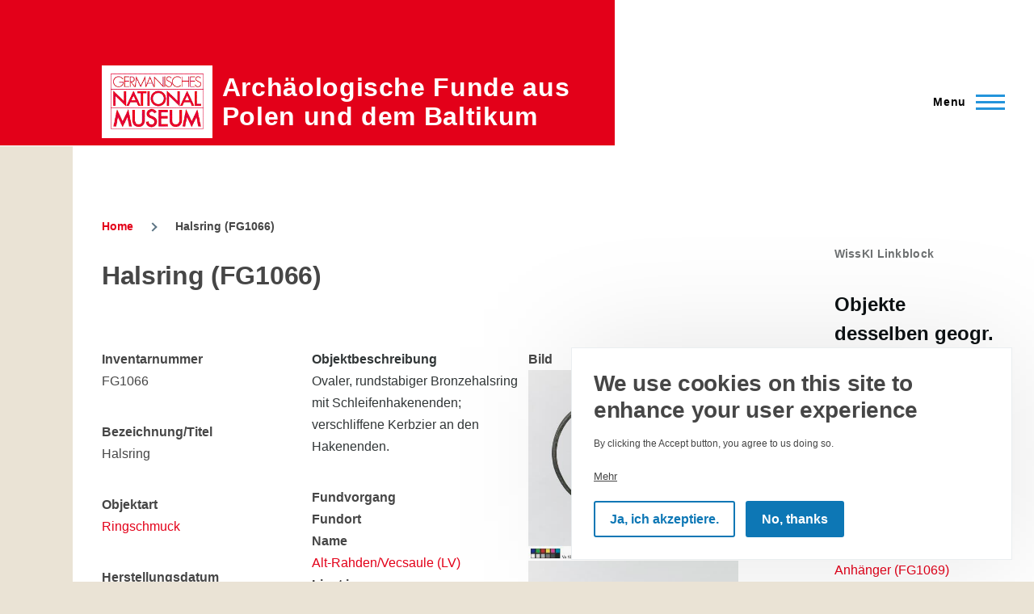

--- FILE ---
content_type: text/html; charset=UTF-8
request_url: https://archaeologie-polen-baltikum.gnm.de/wisski/navigate/5368/view?wisski_bundle=b167a1bbf63f92d4feb99aff5f31ea57
body_size: 57912
content:
<!DOCTYPE html>
<html lang="en" dir="ltr">
  <head>
    <meta charset="utf-8" />
<script>var _paq = _paq || [];(function(){function getCookie(cookieName) {
    let cookie = {};
    document.cookie.split(';').forEach(function(el) {
      let [key,value] = el.split('=');
      cookie[key.trim()] = value;
    })
    return cookie[cookieName];
  }var cookie_agreed = getCookie("cookie-agreed");
    if (cookie_agreed != '2') {
      _paq.push(['requireConsent']);  _paq.push(['disableCookies']);}})();</script>
<script>var _paq = _paq || [];(function(){var u=(("https:" == document.location.protocol) ? "https://matomo.gnm.de/" : "https://matomo.gnm.de/");_paq.push(["setSiteId", "34"]);_paq.push(["setTrackerUrl", u+"matomo.php"]);_paq.push(["setDoNotTrack", 1]);if (!window.matomo_search_results_active) {_paq.push(["trackPageView"]);}_paq.push(["setIgnoreClasses", ["no-tracking","colorbox"]]);_paq.push(["enableLinkTracking"]);var d=document,g=d.createElement("script"),s=d.getElementsByTagName("script")[0];g.type="text/javascript";g.defer=true;g.async=true;g.src=u+"matomo.js";s.parentNode.insertBefore(g,s);})();</script>
<meta name="Generator" content="Drupal 9 (https://www.drupal.org)" />
<meta name="MobileOptimized" content="width" />
<meta name="HandheldFriendly" content="true" />
<meta name="viewport" content="width=device-width, initial-scale=1.0" />
<style>div#sliding-popup, div#sliding-popup .eu-cookie-withdraw-banner, .eu-cookie-withdraw-tab {background: #0779bf} div#sliding-popup.eu-cookie-withdraw-wrapper { background: transparent; } #sliding-popup h1, #sliding-popup h2, #sliding-popup h3, #sliding-popup p, #sliding-popup label, #sliding-popup div, .eu-cookie-compliance-more-button, .eu-cookie-compliance-secondary-button, .eu-cookie-withdraw-tab { color: #ffffff;} .eu-cookie-withdraw-tab { border-color: #ffffff;}</style>
<link rel="icon" href="/core/misc/favicon.ico" type="image/vnd.microsoft.icon" />

    <title>Halsring (FG1066) | Archäologische Funde aus Polen und dem Baltikum</title>
    <link rel="stylesheet" media="all" href="/core/modules/system/css/components/align.module.css?t48892" />
<link rel="stylesheet" media="all" href="/core/modules/system/css/components/fieldgroup.module.css?t48892" />
<link rel="stylesheet" media="all" href="/core/modules/system/css/components/container-inline.module.css?t48892" />
<link rel="stylesheet" media="all" href="/core/modules/system/css/components/clearfix.module.css?t48892" />
<link rel="stylesheet" media="all" href="/core/modules/system/css/components/details.module.css?t48892" />
<link rel="stylesheet" media="all" href="/core/modules/system/css/components/hidden.module.css?t48892" />
<link rel="stylesheet" media="all" href="/core/modules/system/css/components/item-list.module.css?t48892" />
<link rel="stylesheet" media="all" href="/core/modules/system/css/components/js.module.css?t48892" />
<link rel="stylesheet" media="all" href="/core/modules/system/css/components/nowrap.module.css?t48892" />
<link rel="stylesheet" media="all" href="/core/modules/system/css/components/position-container.module.css?t48892" />
<link rel="stylesheet" media="all" href="/core/modules/system/css/components/progress.module.css?t48892" />
<link rel="stylesheet" media="all" href="/core/modules/system/css/components/reset-appearance.module.css?t48892" />
<link rel="stylesheet" media="all" href="/core/modules/system/css/components/resize.module.css?t48892" />
<link rel="stylesheet" media="all" href="/core/modules/system/css/components/sticky-header.module.css?t48892" />
<link rel="stylesheet" media="all" href="/core/modules/system/css/components/system-status-counter.css?t48892" />
<link rel="stylesheet" media="all" href="/core/modules/system/css/components/system-status-report-counters.css?t48892" />
<link rel="stylesheet" media="all" href="/core/modules/system/css/components/system-status-report-general-info.css?t48892" />
<link rel="stylesheet" media="all" href="/core/modules/system/css/components/tabledrag.module.css?t48892" />
<link rel="stylesheet" media="all" href="/core/modules/system/css/components/tablesort.module.css?t48892" />
<link rel="stylesheet" media="all" href="/core/modules/system/css/components/tree-child.module.css?t48892" />
<link rel="stylesheet" media="all" href="/core/themes/olivero/css/components/ajax-progress.module.css?t48892" />
<link rel="stylesheet" media="all" href="/core/themes/olivero/css/components/autocomplete-loading.module.css?t48892" />
<link rel="stylesheet" media="all" href="/modules/contrib/eu_cookie_compliance/css/eu_cookie_compliance_olivero.css?t48892" />
<link rel="stylesheet" media="all" href="/modules/contrib/ds/css/ds-3col-equal-width.css?t48892" />
<link rel="stylesheet" media="all" href="/modules/contrib/colorbox/styles/default/colorbox_style.css?t48892" />
<link rel="stylesheet" media="all" href="/libraries/iipmooviewer/css/gallery.css?t48892" />
<link rel="stylesheet" media="all" href="/libraries/iipmooviewer/css/ie.min.css?t48892" />
<link rel="stylesheet" media="all" href="/libraries/iipmooviewer/css/iip.min.css?t48892" />
<link rel="stylesheet" media="all" href="/modules/contrib/wisski/wisski_iip_image/css/main.css?t48892" />
<link rel="stylesheet" media="all" href="/core/themes/olivero/css/base/fonts.css?t48892" />
<link rel="stylesheet" media="all" href="/core/themes/olivero/css/base/base.css?t48892" />
<link rel="stylesheet" media="all" href="/core/themes/olivero/css/base/utility.css?t48892" />
<link rel="stylesheet" media="all" href="/core/themes/olivero/css/layout/layout.css?t48892" />
<link rel="stylesheet" media="all" href="/core/themes/olivero/css/layout/grid.css?t48892" />
<link rel="stylesheet" media="all" href="/core/themes/olivero/css/layout/layout-content-narrow.css?t48892" />
<link rel="stylesheet" media="all" href="/core/themes/olivero/css/layout/layout-content-medium.css?t48892" />
<link rel="stylesheet" media="all" href="/core/themes/olivero/css/layout/layout-footer.css?t48892" />
<link rel="stylesheet" media="all" href="/core/themes/olivero/css/layout/region.css?t48892" />
<link rel="stylesheet" media="all" href="/core/themes/olivero/css/layout/region-content.css?t48892" />
<link rel="stylesheet" media="all" href="/core/themes/olivero/css/layout/region-hero.css?t48892" />
<link rel="stylesheet" media="all" href="/core/themes/olivero/css/layout/region-secondary-menu.css?t48892" />
<link rel="stylesheet" media="all" href="/core/themes/olivero/css/layout/social-bar.css?t48892" />
<link rel="stylesheet" media="all" href="/core/themes/olivero/css/layout/views.css?t48892" />
<link rel="stylesheet" media="all" href="/core/themes/olivero/css/layout/layout-sidebar.css?t48892" />
<link rel="stylesheet" media="all" href="/core/themes/olivero/css/components/block.css?t48892" />
<link rel="stylesheet" media="all" href="/core/themes/olivero/css/components/breadcrumb.css?t48892" />
<link rel="stylesheet" media="all" href="/core/themes/olivero/css/components/embedded-media.css?t48892" />
<link rel="stylesheet" media="all" href="/core/themes/olivero/css/components/footer.css?t48892" />
<link rel="stylesheet" media="all" href="/core/themes/olivero/css/components/button.css?t48892" />
<link rel="stylesheet" media="all" href="/core/themes/olivero/css/components/container-inline.module.css?t48892" />
<link rel="stylesheet" media="all" href="/core/themes/olivero/css/components/fieldset.css?t48892" />
<link rel="stylesheet" media="all" href="/core/themes/olivero/css/components/field.css?t48892" />
<link rel="stylesheet" media="all" href="/core/themes/olivero/css/components/form.css?t48892" />
<link rel="stylesheet" media="all" href="/core/themes/olivero/css/components/form-boolean.css?t48892" />
<link rel="stylesheet" media="all" href="/core/themes/olivero/css/components/form-text.css?t48892" />
<link rel="stylesheet" media="all" href="/core/themes/olivero/css/components/form-textarea.css?t48892" />
<link rel="stylesheet" media="all" href="/core/themes/olivero/css/components/form-select.css?t48892" />
<link rel="stylesheet" media="all" href="/core/themes/olivero/css/components/header-buttons-mobile.css?t48892" />
<link rel="stylesheet" media="all" href="/core/themes/olivero/css/components/header-navigation.css?t48892" />
<link rel="stylesheet" media="all" href="/core/themes/olivero/css/components/header-site-branding.css?t48892" />
<link rel="stylesheet" media="all" href="/core/themes/olivero/css/components/header-sticky-toggle.css?t48892" />
<link rel="stylesheet" media="all" href="/core/themes/olivero/css/components/hero.css?t48892" />
<link rel="stylesheet" media="all" href="/core/themes/olivero/css/components/links.css?t48892" />
<link rel="stylesheet" media="all" href="/core/themes/olivero/css/components/messages.css?t48892" />
<link rel="stylesheet" media="all" href="/core/themes/olivero/css/components/navigation/nav-button-mobile.css?t48892" />
<link rel="stylesheet" media="all" href="/core/themes/olivero/css/components/node.css?t48892" />
<link rel="stylesheet" media="all" href="/core/themes/olivero/css/components/node-teaser.css?t48892" />
<link rel="stylesheet" media="all" href="/core/themes/olivero/css/components/page-title.css?t48892" />
<link rel="stylesheet" media="all" href="/core/themes/olivero/css/components/site-header.css?t48892" />
<link rel="stylesheet" media="all" href="/core/themes/olivero/css/components/skip-link.css?t48892" />
<link rel="stylesheet" media="all" href="/core/themes/olivero/css/components/pager.css?t48892" />
<link rel="stylesheet" media="all" href="/core/themes/olivero/css/components/table.css?t48892" />
<link rel="stylesheet" media="all" href="/core/themes/olivero/css/components/text-content.css?t48892" />
<link rel="stylesheet" media="all" href="/core/themes/olivero/css/components/tabledrag.css?t48892" />
<link rel="stylesheet" media="all" href="/core/themes/olivero/css/components/wide-image.css?t48892" />
<link rel="stylesheet" media="all" href="/core/themes/olivero/css/components/navigation/nav-primary.css?t48892" />
<link rel="stylesheet" media="all" href="/core/themes/olivero/css/components/navigation/nav-primary-button.css?t48892" />
<link rel="stylesheet" media="all" href="/core/themes/olivero/css/components/navigation/nav-primary-wide.css?t48892" />
<link rel="stylesheet" media="all" href="/themes/gnm2021/css/adaptions.css?t48892" />

    
    
<link rel="preload" href="/core/themes/olivero/fonts/metropolis/Metropolis-Regular.woff2" as="font" type="font/woff2" crossorigin>
<link rel="preload" href="/core/themes/olivero/fonts/metropolis/Metropolis-SemiBold.woff2" as="font" type="font/woff2" crossorigin>
<link rel="preload" href="/core/themes/olivero/fonts/metropolis/Metropolis-Bold.woff2" as="font" type="font/woff2" crossorigin>
<link rel="preload" href="/core/themes/olivero/fonts/lora/lora-v14-latin-regular.woff2" as="font" type="font/woff2" crossorigin>
    <noscript><link rel="stylesheet" href="/core/themes/olivero/css/components/navigation/nav-primary-no-js.css?t48892" />
</noscript>
  </head>
  <body class="path-wisski">
        <a href="#main-content" class="visually-hidden focusable skip-link">
      Skip to main content
    </a>
    
      <div class="dialog-off-canvas-main-canvas" data-off-canvas-main-canvas>
    
<div id="page-wrapper" class="page-wrapper">
  <div id="page">

          <header id="header" class="site-header" data-drupal-selector="site-header" role="banner">

                <div class="site-header__fixable" data-drupal-selector="site-header-fixable">
          <div class="site-header__initial">
            <button class="sticky-header-toggle" data-drupal-selector="sticky-header-toggle" role="switch" aria-controls="site-header__inner" aria-label="Sticky header" aria-checked="false">
              <span class="sticky-header-toggle__icon">
                <span></span>
                <span></span>
                <span></span>
              </span>
            </button>
          </div>

                    <div id="site-header__inner" class="site-header__inner" data-drupal-selector="site-header-inner">
            <div class="container site-header__inner__container">

              


<div id="block-gnm2021-branding" class="site-branding block block-system block-system-branding-block">
  
    
    <div class="site-branding__inner">
          <a href="/" rel="home" class="site-branding__logo">
        <img src="/sites/default/files/logo_194_115_mit_hof.gif" alt="Home" />
      </a>
              <div class="site-branding__text">
        <div class="site-branding__name">
          <a href="/" title="Home" rel="home">Archäologische Funde aus Polen und dem Baltikum</a>
        </div>
      </div>
      </div>
</div>

<div class="header-nav-overlay" data-drupal-selector="header-nav-overlay"></div>


                              <div class="mobile-buttons" data-drupal-selector="mobile-buttons">
                  <button class="mobile-nav-button" data-drupal-selector="mobile-nav-button" aria-label="Main Menu" aria-controls="header-nav" aria-expanded="false">
                    <span class="mobile-nav-button__label">Menu</span>
                    <span class="mobile-nav-button__icon"></span>
                  </button>
                </div>

                <div id="header-nav" class="header-nav" data-drupal-selector="header-nav">
                  
<nav  id="block-gnm2021-main-menu" class="primary-nav block block-menu navigation menu--main" aria-labelledby="block-gnm2021-main-menu-menu" role="navigation">
            
  <h2 class="visually-hidden block__title" id="block-gnm2021-main-menu-menu">Main navigation</h2>
  
        


          
        
    <ul  class="menu primary-nav__menu primary-nav__menu--level-1" data-drupal-selector="primary-nav-menu--level-1">
            
                          
        
        
        <li class="primary-nav__menu-item primary-nav__menu-item--link primary-nav__menu-item--level-1">
                              
                      <a href="/" class="primary-nav__menu-link primary-nav__menu-link--link primary-nav__menu-link--level-1" data-drupal-selector="primary-nav-menu-link-has-children" data-drupal-link-system-path="&lt;front&gt;">            <span class="primary-nav__menu-link-inner primary-nav__menu-link-inner--level-1">Home</span>
          </a>

            
                  </li>
      
                          
        
        
        <li class="primary-nav__menu-item primary-nav__menu-item--link primary-nav__menu-item--level-1">
                              
                      <a href="/fundort-extern" class="primary-nav__menu-link primary-nav__menu-link--link primary-nav__menu-link--level-1" data-drupal-selector="primary-nav-menu-link-has-children" data-drupal-link-system-path="fundort-extern">            <span class="primary-nav__menu-link-inner primary-nav__menu-link-inner--level-1">Fundort</span>
          </a>

            
                  </li>
      
                          
        
        
        <li class="primary-nav__menu-item primary-nav__menu-item--link primary-nav__menu-item--level-1">
                              
                      <a href="/objekte-extern-von-fundort" class="primary-nav__menu-link primary-nav__menu-link--link primary-nav__menu-link--level-1" data-drupal-selector="primary-nav-menu-link-has-children" data-drupal-link-system-path="objekte-extern-von-fundort">            <span class="primary-nav__menu-link-inner primary-nav__menu-link-inner--level-1">Objekt</span>
          </a>

            
                  </li>
      
                          
        
        
        <li class="primary-nav__menu-item primary-nav__menu-item--link primary-nav__menu-item--level-1">
                              
                      <a href="/datierung" class="primary-nav__menu-link primary-nav__menu-link--link primary-nav__menu-link--level-1" data-drupal-selector="primary-nav-menu-link-has-children" data-drupal-link-system-path="node/3">            <span class="primary-nav__menu-link-inner primary-nav__menu-link-inner--level-1">Datierung</span>
          </a>

            
                  </li>
      
                          
        
        
        <li class="primary-nav__menu-item primary-nav__menu-item--link primary-nav__menu-item--level-1">
                              
                      <a href="/vorbesitzer-extern" class="primary-nav__menu-link primary-nav__menu-link--link primary-nav__menu-link--level-1" data-drupal-selector="primary-nav-menu-link-has-children" data-drupal-link-system-path="vorbesitzer-extern">            <span class="primary-nav__menu-link-inner primary-nav__menu-link-inner--level-1">Provenienz</span>
          </a>

            
                  </li>
          </ul>
  


  </nav>


                  
                </div>
                          </div>
          </div>
        </div>
      </header>
    
    <div id="main-wrapper" class="layout-main-wrapper layout-container">
      <div id="main" class="layout-main">
        <div class="main-content">
          <a id="main-content" tabindex="-1"></a>
          
          <div class="main-content__container container">
            

  <div class="region region--highlighted grid-full layout--pass--content-medium ie11-autorow">
    <div data-drupal-messages-fallback class="hidden messages-list"></div>

  </div>

            

  <div class="region region--breadcrumb grid-full layout--pass--content-medium ie11-autorow">
    

<div id="block-gnm2021-breadcrumbs" class="block block-system block-system-breadcrumb-block">
  
    
      <div class="block__content">
        <nav class="breadcrumb" role="navigation" aria-labelledby="system-breadcrumb">
    <h2 id="system-breadcrumb" class="visually-hidden">Breadcrumb</h2>
    <div class="breadcrumb__content">
      <ol class="breadcrumb__list">
                  <li class="breadcrumb__item">
                          <a href="/" class="breadcrumb__link">Home</a>
                      </li>
                  <li class="breadcrumb__item">
                          Halsring (FG1066)
                      </li>
              </ol>
    </div>
  </nav>

    </div>
  </div>

  </div>


                          <div class="sidebar-grid grid-full">
                <main role="main" class="site-main ie11-autorow">
                  
                  

  <div class="region region--content grid-full layout--pass--content-medium ie11-autorow" id="content">
    


<div id="block-gnm2021-page-title" class="block block-core block-page-title-block">
  
  

  <h1 class="title page-title">Halsring (FG1066)</h1>


  
</div>


<div id="block-gnm2021-content" class="block block-system block-system-main-block">
  
    
      <div class="block__content">
      <div class="wisski-individual wisski-individual--type-b167a1bbf63f92d4feb99aff5f31ea57 wisski-individual--view-mode-full ds-3col-equal clearfix">

  

  <div class="group-left">
    
  <div class="field field--name-f70ea97dfaa68509ef4a80afd409b2b7 field--type-string field--label-above">
    <div class="field__label">Inventarnummer</div>
              <div class="field__item">FG1066</div>
          </div>

  <div class="field field--name-fceb5063a9ec97890f57328af98ce91b field--type-string field--label-above">
    <div class="field__label">Bezeichnung/Titel</div>
          <div class="field__items">
              <div class="field__item">Halsring</div>
              </div>
      </div>

  <div class="field-readmore field-readmore-f58d95a3e2e533aa2dfd57bcafccdfae field field--name-f58d95a3e2e533aa2dfd57bcafccdfae field--type-string field--label-above">
    <div class="field__label">Objektart</div>
          <div class="field__items">
              <div class="field__item"><a href="/wisski/navigate/2908/view">Ringschmuck</a></div>
              </div>
      </div>

      <div class="field field--name-b1f3693d52df44af738511cb918baaba field--type-entity-reference field--label-hidden field__items">
              <div class="field__item">
  <div class="field field--name-ff75e74d90407e3dd1b8501c73061273 field--type-entity-reference field--label-above">
    <div class="field__label">Herstellungsdatum</div>
              <div class="field__item">Frühmittelalter</div>
          </div>

  <div class="field field--name-f4d4ee61ecbf8252adbf0424f636daae field--type-string field--label-above">
    <div class="field__label">Material</div>
          <div class="field__items">
              <div class="field__item">Bronze</div>
              </div>
      </div>
</div>
          </div>
  
  <div class="field field--name-f7a2454bb3d07eb5f19557abcb3a7748 field--type-entity-reference field--label-above">
    <div class="field__label">Maßangaben</div>
          <div class="field__items">
              <div class="field__item">
  <div class="field field--name-fb2d647c24c331e0bfeea1f1212c0d2f field--type-entity-reference field--label-above">
    <div class="field__label">Messergebnisse</div>
          <div class="field__items">
              <div class="field__item"><div class="wisski-individual wisski-individual--type-b94efe7b678ead142d7013354034a42a wisski-individual--view-mode-default ds-3col-equal clearfix">

  

  <div class="group-left">
    
  <div class="field field--name-fa0c84db751038915777c13cf72766c4 field--type-string field--label-above">
    <div class="field__label">Größe</div>
              <div class="field__item">Dm. ca. 20 x 15,7 cm</div>
          </div>

  </div>

  <div class="group-middle">
    
  </div>

  <div class="group-right">
    
  </div>

</div>

</div>
              </div>
      </div>
</div>
              </div>
      </div>

  <div class="field field--name-f057f414da1c863d97252e22d815a6fa field--type-entity-reference field--label-above">
    <div class="field__label">Provenienz</div>
          <div class="field__items">
              <div class="field__item">
  <div class="field-readmore field-readmore-f692cf8b60bbffe93fa54d18e27ee8bb field field--name-f692cf8b60bbffe93fa54d18e27ee8bb field--type-string field--label-above">
    <div class="field__label">Vorbesitzer</div>
          <div class="field__items">
              <div class="field__item"><a href="/wisski/navigate/5311/view">Carl Boy</a></div>
          <div class="field__item"><a href="/wisski/navigate/5327/view">Graf Theodor von Keyserlingk</a></div>
              </div>
      </div>

  <div class="field field--name-f73dd6153c0a6f982aa62362fa5042fd field--type-entity-reference field--label-above">
    <div class="field__label">Datum</div>
              <div class="field__item">
      <div class="field field--name-f70c9ef5ddb8dfd989bc0c0dfd3fe480 field--type-string field--label-hidden field__items">
              <div class="field__item">1890</div>
          </div>
  </div>
          </div>

  <div class="field field--name-f94271e667877ac1340077c64f9eae7a field--type-string field--label-above">
    <div class="field__label">Erwerbsart</div>
          <div class="field__items">
              <div class="field__item">Schenkung</div>
              </div>
      </div>
</div>
              </div>
      </div>

  <div class="field field--name-fbc3bde4f4179e66a9377ee2ac14a997 field--type-string field--label-above">
    <div class="field__label">aktueller Eigentümer</div>
              <div class="field__item">Germanisches Nationalmuseum</div>
          </div>

  <div class="field-readmore field-readmore-f0106bd60042501a546c2b5c3a6e2f77 field field--name-f0106bd60042501a546c2b5c3a6e2f77 field--type-string field--label-above">
    <div class="field__label">Objektstatus/Standort</div>
              <div class="field__item"><a href="/wisski/navigate/1378/view">Germanisches Nationalmuseum</a></div>
          </div>

  <div class="field field--name-b4863808ecf8559598e0ebd8a1b7fe55 field--type-entity-reference field--label-above">
    <div class="field__label">Literaturvermerk</div>
          <div class="field__items">
              <div class="field__item">
  <div class="field-readmore field-readmore-f8fc5ea890f4a07c3bb9856ae3873b4b field field--name-f8fc5ea890f4a07c3bb9856ae3873b4b field--type-string field--label-inline clearfix">
    <div class="field__label">Kurztitel</div>
              <div class="field__item"><a href="/wisski/navigate/5312/view">Anzeiger GNM 1890</a></div>
          </div>

  <div class="field field--name-fbfbc712397aee68ccbbe23089484ff6 field--type-string field--label-inline clearfix">
    <div class="field__label">Seite</div>
              <div class="field__item">30</div>
          </div>
</div>
          <div class="field__item">
  <div class="field-readmore field-readmore-f8fc5ea890f4a07c3bb9856ae3873b4b--2 field field--name-f8fc5ea890f4a07c3bb9856ae3873b4b field--type-string field--label-inline clearfix">
    <div class="field__label">Kurztitel</div>
              <div class="field__item"><a href="/wisski/navigate/4563/view">Līga Virse 2011</a></div>
          </div>

  <div class="field field--name-fbfbc712397aee68ccbbe23089484ff6 field--type-string field--label-inline clearfix">
    <div class="field__label">Seite</div>
              <div class="field__item">83f.; 85 Abb. 70f. (FG1066 nicht erfasst).</div>
          </div>
</div>
          <div class="field__item">
  <div class="field-readmore field-readmore-f8fc5ea890f4a07c3bb9856ae3873b4b--3 field field--name-f8fc5ea890f4a07c3bb9856ae3873b4b field--type-string field--label-inline clearfix">
    <div class="field__label">Kurztitel</div>
              <div class="field__item"><a href="/wisski/navigate/645/view">Hofmann/Nowakowski 2022</a></div>
          </div>

  <div class="field field--name-fbfbc712397aee68ccbbe23089484ff6 field--type-string field--label-inline clearfix">
    <div class="field__label">Seite</div>
              <div class="field__item">167f. Kat-Nr. 77</div>
          </div>
</div>
          <div class="field__item">
  <div class="field-readmore field-readmore-f8fc5ea890f4a07c3bb9856ae3873b4b--4 field field--name-f8fc5ea890f4a07c3bb9856ae3873b4b field--type-string field--label-inline clearfix">
    <div class="field__label">Kurztitel</div>
              <div class="field__item"><a href="/wisski/navigate/6927/view">Bitner-Wróblewska 2022</a></div>
          </div>

  <div class="field field--name-fbfbc712397aee68ccbbe23089484ff6 field--type-string field--label-inline clearfix">
    <div class="field__label">Seite</div>
              <div class="field__item">106ff.</div>
          </div>
</div>
              </div>
      </div>

  <div class="field field--name-f1db9b7748c343f5c08777fd50875e6b field--type-string field--label-above">
    <div class="field__label">Archivalische Quelle (Signatur)</div>
          <div class="field__items">
              <div class="field__item">Arch.OA-GNM LV, Div.</div>
              </div>
      </div>

  <div class="field field--name-ff2ea82766d00e43d86e99895c92c3a3 field--type-file field--label-above">
    <div class="field__label">Archivalie</div>
          <div class="field__items">
              <div class="field__item"><span class="file file--mime-application-pdf file--application-pdf"><a href="/sites/default/files/wisski_original/86561b350457fb6eced14024d720d61e.pdf" type="application/pdf">86561b350457fb6eced14024d720d61e.pdf</a></span>
  <span>(306.04 KB)</span>
</div>
              </div>
      </div>

  </div>

  <div class="group-middle">
    
  <div class="text-content clearfix field field--name-fd42343d3965c82841e73f45f181f931 field--type-text-long field--label-above">
    <div class="field__label">Objektbeschreibung</div>
              <div class="field__item"><p>Ovaler, rundstabiger Bronzehalsring mit Schleifenhakenenden; verschliffene Kerbzier an den Hakenenden. </p></div>
          </div>

  <div class="field field--name-b5d602c69538bed6fa7534ce481a8a6a field--type-entity-reference field--label-above">
    <div class="field__label">Fundvorgang</div>
          <div class="field__items">
              <div class="field__item">
  <div class="field field--name-f596c45253fa1fce371b35d898abfd52 field--type-entity-reference field--label-above">
    <div class="field__label">Fundort</div>
          <div class="field__items">
              <div class="field__item">
  <div class="field-readmore field-readmore-f711924e3a0757e5aa41b5f9c3a46ab2 field field--name-f711924e3a0757e5aa41b5f9c3a46ab2 field--type-string field--label-above">
    <div class="field__label">Name</div>
          <div class="field__items">
              <div class="field__item"><a href="/wisski/navigate/347/view">Alt-Rahden/Vecsaule (LV)</a></div>
              </div>
      </div>

  <div class="field-readmore field-readmore-fc44da019fda48ce39a010795fac6ff1 field field--name-fc44da019fda48ce39a010795fac6ff1 field--type-string field--label-above">
    <div class="field__label">Liegt in</div>
          <div class="field__items">
              <div class="field__item"><a href="/wisski/navigate/344/view">Lettland</a></div>
          <div class="field__item"><a href="/wisski/navigate/345/view">Gouvernement Kurland (alt)</a></div>
              </div>
      </div>
</div>
              </div>
      </div>

  <div class="text-content clearfix field field--name-fc4fb564de81ab43a2e628f83061e411 field--type-text-long field--label-above">
    <div class="field__label">Bemerkung</div>
              <div class="field__item"><p><span><span><span>Bronzefunde der Völkerwanderungszeit sowie des Früh- bis Spätmittelalters. Fundumstände unbekannt. </span></span></span></p></div>
          </div>
</div>
              </div>
      </div>

  </div>

  <div class="group-right">
    
  <div class="field field--name-f9f6ec483af5d17f193e5b999dc0843e field--type-image field--label-above">
    <div class="field__label">Bild</div>
          <div class="field__items">
              <div class="field__item"><a href="https://archaeologie-polen-baltikum.gnm.de/sites/default/files/wisski_original/ee47dbf0946e67a7b3d4100538994bc8.jpg" title="Halsring (FG1066)" data-colorbox-gallery="gallery-b167a1bbf63f92d4feb99aff5f31ea57-5368-gUyy8u9eHGk" class="colorbox" data-cbox-img-attrs="{&quot;alt&quot;:&quot;&quot;}" iip="/srv/www/htdocs/sites/default/files/styles/wisski_pyramid/public/wisski_original/ee47dbf0946e67a7b3d4100538994bc8.jpg"><div id="wisski-iip-cont"><img src="/sites/default/files/styles/large/public/wisski_original/ee47dbf0946e67a7b3d4100538994bc8.jpg.jpeg?itok=sKqgscTK" />

</div></a>
</div>
          <div class="field__item"><a href="https://archaeologie-polen-baltikum.gnm.de/sites/default/files/wisski_original/a84d2f12ad016076b8c78adb8793e463.jpg" title="Halsring (FG1066)" data-colorbox-gallery="gallery-b167a1bbf63f92d4feb99aff5f31ea57-5368-gUyy8u9eHGk" class="colorbox" data-cbox-img-attrs="{&quot;alt&quot;:&quot;&quot;}" iip="/srv/www/htdocs/sites/default/files/styles/wisski_pyramid/public/wisski_original/a84d2f12ad016076b8c78adb8793e463.jpg"><div id="wisski-iip-cont"><img src="/sites/default/files/styles/large/public/wisski_original/a84d2f12ad016076b8c78adb8793e463.jpg.jpeg?itok=0RWVAMqO" />

</div></a>
</div>
          <div class="field__item"><a href="https://archaeologie-polen-baltikum.gnm.de/sites/default/files/wisski_original/bb0ae0681b30a79a5c69d6564952217f.jpg" title="Halsring (FG1066)" data-colorbox-gallery="gallery-b167a1bbf63f92d4feb99aff5f31ea57-5368-gUyy8u9eHGk" class="colorbox" data-cbox-img-attrs="{&quot;alt&quot;:&quot;&quot;}" iip="/srv/www/htdocs/sites/default/files/styles/wisski_pyramid/public/wisski_original/bb0ae0681b30a79a5c69d6564952217f.jpg"><div id="wisski-iip-cont"><img src="/sites/default/files/styles/large/public/wisski_original/bb0ae0681b30a79a5c69d6564952217f.jpg.jpeg?itok=0IPYmRMP" />

</div></a>
</div>
              </div>
      </div>

      <div class="field field--name-f262834c1ec3563ae23e153f535173ac field--type-entity-reference field--label-hidden field__items">
              <div class="field__item"></div>
              <div class="field__item"></div>
              <div class="field__item"></div>
          </div>
  
  </div>

</div>


    </div>
  </div>

  </div>

                </main>

                


  <aside class="region region--sidebar">
    

<div id="block-gnm2021-wisskilinkblock" class="block block-wisski-linkblock">
  
      <h2 class="block__title">WissKI Linkblock</h2>
    
      <div class="block__content">
      <div class="linkblock__content"><div class="linkblock__content__item"><h3 class="linkblock__content__item__inner linkblock__content__item__inner--name">Objekte desselben geogr. Fundorts</h3><div><a href="/wisski/navigate/5326/view" class="linkblock__content__item__inner linkblock__content__item__inner--value">Spiralröllchen (FG1059)</a></div><div><a href="/wisski/navigate/5337/view" class="linkblock__content__item__inner linkblock__content__item__inner--value">Armbrustfibel (FG1060)</a></div><div><a href="/wisski/navigate/5348/view" class="linkblock__content__item__inner linkblock__content__item__inner--value">Spiralröllchen (FG1061)</a></div><div><a href="/wisski/navigate/5358/view" class="linkblock__content__item__inner linkblock__content__item__inner--value">Halsring (FG1065)</a></div><div><a href="/wisski/navigate/5368/view" class="linkblock__content__item__inner linkblock__content__item__inner--value">Halsring (FG1066)</a></div><div><a href="/wisski/navigate/5378/view" class="linkblock__content__item__inner linkblock__content__item__inner--value">Halsring (FG1067)</a></div><div><a href="/wisski/navigate/5386/view" class="linkblock__content__item__inner linkblock__content__item__inner--value">Armring (FG1068)</a></div><div><a href="/wisski/navigate/5394/view" class="linkblock__content__item__inner linkblock__content__item__inner--value">Anhänger (FG1069)</a></div><div><a href="/wisski/navigate/5401/view" class="linkblock__content__item__inner linkblock__content__item__inner--value">Anhänger (FG1070)</a></div><div><a href="/wisski/navigate/5409/view" class="linkblock__content__item__inner linkblock__content__item__inner--value">Anhänger (FG1071)</a></div><div><a href="/wisski/navigate/5417/view" class="linkblock__content__item__inner linkblock__content__item__inner--value">Bronzefibel (FG1072)</a></div><div><a href="/wisski/navigate/5427/view" class="linkblock__content__item__inner linkblock__content__item__inner--value">Spiralring (FG1073)</a></div><div><a href="/wisski/navigate/5437/view" class="linkblock__content__item__inner linkblock__content__item__inner--value">Spiralring (FG1074)</a></div><div><a href="/wisski/navigate/5445/view" class="linkblock__content__item__inner linkblock__content__item__inner--value">Kette (FG1075)</a></div><div><a href="/wisski/navigate/5455/view" class="linkblock__content__item__inner linkblock__content__item__inner--value">Nadel (FG1076)</a></div><div><a href="/wisski/navigate/5465/view" class="linkblock__content__item__inner linkblock__content__item__inner--value">Bronzeschnalle (FG1077)</a></div><div><a href="/wisski/navigate/5475/view" class="linkblock__content__item__inner linkblock__content__item__inner--value">Anhänger (FG1078)</a></div><div><a href="/wisski/navigate/5485/view" class="linkblock__content__item__inner linkblock__content__item__inner--value">Ringfibel (FG1079)</a></div><div><a href="/wisski/navigate/5495/view" class="linkblock__content__item__inner linkblock__content__item__inner--value">Glasperlen (FG1080)</a></div><div><a href="/wisski/navigate/5505/view" class="linkblock__content__item__inner linkblock__content__item__inner--value">Halsring (FG1081)</a></div><div><a href="/wisski/navigate/5515/view" class="linkblock__content__item__inner linkblock__content__item__inner--value">Drahtring (FG1083)</a></div><div><a href="/wisski/navigate/5528/view" class="linkblock__content__item__inner linkblock__content__item__inner--value">Kreuzkopfnadel (FG1084)</a></div><div><a href="/wisski/navigate/5538/view" class="linkblock__content__item__inner linkblock__content__item__inner--value">Spiralröllchen (FG2545a.b)</a></div></div><div class="linkblock__content__item"><h3 class="linkblock__content__item__inner linkblock__content__item__inner--name">Objekte derselben Klassifikation</h3><div><a href="/wisski/navigate/2907/view" class="linkblock__content__item__inner linkblock__content__item__inner--value">Armring (Vb884)</a></div><div><a href="/wisski/navigate/2917/view" class="linkblock__content__item__inner linkblock__content__item__inner--value">Armring (Vb885)</a></div><div><a href="/wisski/navigate/4312/view" class="linkblock__content__item__inner linkblock__content__item__inner--value">Halsring (Va1071)</a></div><div><a href="/wisski/navigate/4345/view" class="linkblock__content__item__inner linkblock__content__item__inner--value">Halsring (Va1072)</a></div><div><a href="/wisski/navigate/4357/view" class="linkblock__content__item__inner linkblock__content__item__inner--value">Halsring (Va1093)</a></div><div><a href="/wisski/navigate/4386/view" class="linkblock__content__item__inner linkblock__content__item__inner--value">Schildkopfarmring (FG2086)</a></div><div><a href="/wisski/navigate/4403/view" class="linkblock__content__item__inner linkblock__content__item__inner--value">Schildkopfarmring (FG2087)</a></div><div><a href="/wisski/navigate/4470/view" class="linkblock__content__item__inner linkblock__content__item__inner--value">Armband (FG2093)</a></div><div><a href="/wisski/navigate/4526/view" class="linkblock__content__item__inner linkblock__content__item__inner--value">Spiralarmband (FG2098)</a></div><div><a href="/wisski/navigate/4574/view" class="linkblock__content__item__inner linkblock__content__item__inner--value">Fingerring (FG357)</a></div><div><a href="/wisski/navigate/4681/view" class="linkblock__content__item__inner linkblock__content__item__inner--value">Fingerring (FG356)</a></div><div><a href="/wisski/navigate/4789/view" class="linkblock__content__item__inner linkblock__content__item__inner--value">Halsring (Va6114)</a></div><div><a href="/wisski/navigate/4799/view" class="linkblock__content__item__inner linkblock__content__item__inner--value">Halsring (Va6115)</a></div><div><a href="/wisski/navigate/4809/view" class="linkblock__content__item__inner linkblock__content__item__inner--value">Halsring (Va6116)</a></div><div><a href="/wisski/navigate/4818/view" class="linkblock__content__item__inner linkblock__content__item__inner--value">Halsring (Va6144)</a></div><div><a href="/wisski/navigate/4838/view" class="linkblock__content__item__inner linkblock__content__item__inner--value">Halsring (FG1998a)</a></div><div><a href="/wisski/navigate/4846/view" class="linkblock__content__item__inner linkblock__content__item__inner--value">Halsring (FG1998b)</a></div><div><a href="/wisski/navigate/4855/view" class="linkblock__content__item__inner linkblock__content__item__inner--value">Armring (FG1998c)</a></div><div><a href="/wisski/navigate/4974/view" class="linkblock__content__item__inner linkblock__content__item__inner--value">Schildkopfarmring (FG983)</a></div><div><a href="/wisski/navigate/4989/view" class="linkblock__content__item__inner linkblock__content__item__inner--value">Armring (FG984)</a></div><div><a href="/wisski/navigate/5111/view" class="linkblock__content__item__inner linkblock__content__item__inner--value">Schildkopfarmring (FG843)</a></div><div><a href="/wisski/navigate/5310/view" class="linkblock__content__item__inner linkblock__content__item__inner--value">Spiralarmband (FG1082)</a></div><div><a href="/wisski/navigate/5358/view" class="linkblock__content__item__inner linkblock__content__item__inner--value">Halsring (FG1065)</a></div><div><a href="/wisski/navigate/5368/view" class="linkblock__content__item__inner linkblock__content__item__inner--value">Halsring (FG1066)</a></div><div><a href="/wisski/navigate/5378/view" class="linkblock__content__item__inner linkblock__content__item__inner--value">Halsring (FG1067)</a></div><div><a href="/wisski/navigate/5386/view" class="linkblock__content__item__inner linkblock__content__item__inner--value">Armring (FG1068)</a></div><div><a href="/wisski/navigate/5427/view" class="linkblock__content__item__inner linkblock__content__item__inner--value">Spiralring (FG1073)</a></div><div><a href="/wisski/navigate/5437/view" class="linkblock__content__item__inner linkblock__content__item__inner--value">Spiralring (FG1074)</a></div><div><a href="/wisski/navigate/5505/view" class="linkblock__content__item__inner linkblock__content__item__inner--value">Halsring (FG1081)</a></div><div><a href="/wisski/navigate/5641/view" class="linkblock__content__item__inner linkblock__content__item__inner--value">Armring (FG2639)</a></div><div><a href="/wisski/navigate/5652/view" class="linkblock__content__item__inner linkblock__content__item__inner--value">Fingerring (FG2489)</a></div><div><a href="/wisski/navigate/5674/view" class="linkblock__content__item__inner linkblock__content__item__inner--value">Halsring (FG2649)</a></div><div><a href="/wisski/navigate/6112/view" class="linkblock__content__item__inner linkblock__content__item__inner--value">Ohrring (FG2484)</a></div></div></div>
    </div>
  </div>

  </aside>

              </div>
                        
          </div>
        </div>
        <div class="social-bar">
          
        </div>
      </div>
    </div>

    <footer class="site-footer">
      <div class="site-footer__inner container">
        

  <div class="region region--footer-top grid-full layout--pass--content-medium ie11-autorow">
    <div class="region--footer_top__inner">
      <nav  id="block-gnm2021-account-menu" class="block block-menu navigation menu--account" aria-labelledby="block-gnm2021-account-menu-menu" role="navigation">
            
  <h2 class="visually-hidden block__title" id="block-gnm2021-account-menu-menu">User account menu</h2>
  
        
          <ul  class="menu menu--level-1">
            
                          
        
        
        <li class="menu__item menu__item--link menu__item--level-1">
                    
          <a href="/user/login" class="menu__link menu__link--link menu__link--level-1" data-drupal-link-system-path="user/login">Log in</a>

          
        </li>
          </ul>
  


  </nav>

    </div>
  </div>

        

  <div class="region region--footer-bottom grid-full layout--pass--content-medium ie11-autorow">
    

<div id="block-basics" class="block block-block-content block-block-contentd5590070-77db-4854-9014-39810a671656">
  
    
      <div class="block__content">
      
            <div class="text-content clearfix field field--name-body field--type-text-with-summary field--label-hidden field__item"><div class="layout-footer-gnm">
<div id="footer-left">
<div id="footer-left-top">
<div id="footer-gnm">GERMANISCHES NATIONALMUSEUM<br />
Kartäusergasse 1<br />
D-90402 Nürnberg</div>

<div id="footer-contactdata">
<p>Telefon + 49 911 13 31-0</p>

<p>Telefax + 49 911 13 31-200</p>

<p><a href="http://www.gnm.de/">www.gnm.de</a><span class="gnm-pipe">|</span><a href="http://www.gnm.de/services/impressum/">Impressum</a></p>

<p><a href="http://www.gnm.de/services/datenschutzerklaerung/">Datenschutzerklärung</a></p>
</div>
</div>

<div id="footer-left-bottom">
<div id="footer-follow-us">Folgen Sie uns<br /><nobr><a href="http://www.facebook.com/germanisches.nationalmuseum" target="_blank"><img border="0" src="http://www.gnm.de/fileadmin/redakteure/facebook_white.svg" style="margin-right: 10px;" title="Facebook" /></a><a href="http://twitter.com/GNM_Nuernberg" target="_blank"><img border="0" src="http://www.gnm.de/fileadmin/redakteure/twitter_white.svg" style="margin-right: 10px;" title="Twitter" /></a><a href="https://www.youtube.com/user/GNMvideo" target="_blank"><img border="0" src="http://www.gnm.de/fileadmin/redakteure/youtube_white.svg" style="margin-right: 10px;" title="YouTube" /></a><a href="https://www.instagram.com/germanisches_nationalmuseum/" target="_blank"><img border="0" src="http://www.gnm.de/fileadmin/redakteure/instagram_white.svg" title="Instagram" /></a></nobr></div>
</div>
</div>

<div id="footer-right">
<div id="footer-right-wisski">Basierend auf der Infrastruktur <a href="http://wiss-ki.eu"><img src="/themes/gnm2018/images/logo_wisski_large.png" width="177" /></a></div>

<div id="footer-right-gnm"><img src="http://www.gnm.de/fileadmin/redakteure/Leibniz-Zusatz_2-zeilig_mit_Logo_177x120px_weiss.svg" width="177" /></div>
</div>
</div>
</div>
      
    </div>
  </div>

  </div>

      </div>
    </footer>

    <div class="overlay" data-drupal-selector="overlay"></div>

  </div>
</div>

  </div>

    
    <script type="application/json" data-drupal-selector="drupal-settings-json">{"path":{"baseUrl":"\/","scriptPath":null,"pathPrefix":"","currentPath":"wisski\/navigate\/5368\/view","currentPathIsAdmin":false,"isFront":false,"currentLanguage":"en","currentQuery":{"wisski_bundle":"b167a1bbf63f92d4feb99aff5f31ea57"}},"pluralDelimiter":"\u0003","suppressDeprecationErrors":true,"matomo":{"disableCookies":false,"trackMailto":true,"trackColorbox":true},"eu_cookie_compliance":{"cookie_policy_version":"1.0.0","popup_enabled":true,"popup_agreed_enabled":false,"popup_hide_agreed":true,"popup_clicking_confirmation":false,"popup_scrolling_confirmation":false,"popup_html_info":"\u003Cdiv aria-labelledby=\u0022popup-text\u0022  class=\u0022eu-cookie-compliance-banner eu-cookie-compliance-banner-info eu-cookie-compliance-banner--opt-in\u0022\u003E\n  \u003Cdiv class=\u0022popup-content info eu-cookie-compliance-content\u0022\u003E\n        \u003Cdiv id=\u0022popup-text\u0022 class=\u0022eu-cookie-compliance-message\u0022 role=\u0022document\u0022\u003E\n      \u003Ch2\u003EWe use cookies on this site to enhance your user experience\u003C\/h2\u003E\u003Cp\u003EBy clicking the Accept button, you agree to us doing so.\u003C\/p\u003E\n              \u003Cbutton type=\u0022button\u0022 class=\u0022find-more-button eu-cookie-compliance-more-button\u0022\u003EMehr\u003C\/button\u003E\n          \u003C\/div\u003E\n\n    \n    \u003Cdiv id=\u0022popup-buttons\u0022 class=\u0022eu-cookie-compliance-buttons\u0022\u003E\n            \u003Cbutton type=\u0022button\u0022 class=\u0022agree-button eu-cookie-compliance-secondary-button button button--small\u0022\u003EJa, ich akzeptiere.\u003C\/button\u003E\n              \u003Cbutton type=\u0022button\u0022 class=\u0022decline-button eu-cookie-compliance-default-button button button--small button--primary\u0022\u003ENo, thanks\u003C\/button\u003E\n          \u003C\/div\u003E\n  \u003C\/div\u003E\n\u003C\/div\u003E","use_mobile_message":false,"mobile_popup_html_info":"\u003Cdiv aria-labelledby=\u0022popup-text\u0022  class=\u0022eu-cookie-compliance-banner eu-cookie-compliance-banner-info eu-cookie-compliance-banner--opt-in\u0022\u003E\n  \u003Cdiv class=\u0022popup-content info eu-cookie-compliance-content\u0022\u003E\n        \u003Cdiv id=\u0022popup-text\u0022 class=\u0022eu-cookie-compliance-message\u0022 role=\u0022document\u0022\u003E\n      \n              \u003Cbutton type=\u0022button\u0022 class=\u0022find-more-button eu-cookie-compliance-more-button\u0022\u003EMehr\u003C\/button\u003E\n          \u003C\/div\u003E\n\n    \n    \u003Cdiv id=\u0022popup-buttons\u0022 class=\u0022eu-cookie-compliance-buttons\u0022\u003E\n            \u003Cbutton type=\u0022button\u0022 class=\u0022agree-button eu-cookie-compliance-secondary-button button button--small\u0022\u003EJa, ich akzeptiere.\u003C\/button\u003E\n              \u003Cbutton type=\u0022button\u0022 class=\u0022decline-button eu-cookie-compliance-default-button button button--small button--primary\u0022\u003ENo, thanks\u003C\/button\u003E\n          \u003C\/div\u003E\n  \u003C\/div\u003E\n\u003C\/div\u003E","mobile_breakpoint":768,"popup_html_agreed":false,"popup_use_bare_css":false,"popup_height":"auto","popup_width":"100%","popup_delay":1000,"popup_link":"http:\/\/www.gnm.de\/services\/datenschutzerklaerung\/","popup_link_new_window":true,"popup_position":false,"fixed_top_position":true,"popup_language":"en","store_consent":false,"better_support_for_screen_readers":false,"cookie_name":"","reload_page":false,"domain":"","domain_all_sites":false,"popup_eu_only":false,"popup_eu_only_js":false,"cookie_lifetime":365,"cookie_session":0,"set_cookie_session_zero_on_disagree":0,"disagree_do_not_show_popup":false,"method":"opt_in","automatic_cookies_removal":true,"allowed_cookies":"","withdraw_markup":"\u003Cbutton type=\u0022button\u0022 class=\u0022eu-cookie-withdraw-tab\u0022\u003EPrivacy settings\u003C\/button\u003E\n\u003Cdiv aria-labelledby=\u0022popup-text\u0022 class=\u0022eu-cookie-withdraw-banner\u0022\u003E\n  \u003Cdiv class=\u0022popup-content info eu-cookie-compliance-content\u0022\u003E\n    \u003Cdiv id=\u0022popup-text\u0022 class=\u0022eu-cookie-compliance-message\u0022 role=\u0022document\u0022\u003E\n      \u003Ch2\u003EWe use cookies on this site to enhance your user experience\u003C\/h2\u003E\u003Cp\u003EYou have given your consent for us to set cookies.\u003C\/p\u003E\n    \u003C\/div\u003E\n    \u003Cdiv id=\u0022popup-buttons\u0022 class=\u0022eu-cookie-compliance-buttons\u0022\u003E\n      \u003Cbutton type=\u0022button\u0022 class=\u0022eu-cookie-withdraw-button  button button--small button--primary\u0022\u003EWithdraw consent\u003C\/button\u003E\n    \u003C\/div\u003E\n  \u003C\/div\u003E\n\u003C\/div\u003E","withdraw_enabled":false,"reload_options":0,"reload_routes_list":"","withdraw_button_on_info_popup":false,"cookie_categories":[],"cookie_categories_details":[],"enable_save_preferences_button":true,"cookie_value_disagreed":"0","cookie_value_agreed_show_thank_you":"1","cookie_value_agreed":"2","containing_element":"body","settings_tab_enabled":false,"olivero_primary_button_classes":" button button--small button--primary","olivero_secondary_button_classes":" button button--small","close_button_action":"close_banner","open_by_default":true,"modules_allow_popup":true,"hide_the_banner":false,"geoip_match":true,"unverified_scripts":["\/"]},"eu_cookie_compliance_matomo":{"matomo_tracking_script":true,"categories":[]},"colorbox":{"opacity":"0.85","current":"{current} of {total}","previous":"\u00ab Prev","next":"Next \u00bb","close":"Close","maxWidth":"98%","maxHeight":"98%","fixed":true,"mobiledetect":true,"mobiledevicewidth":"480px"},"wisski":{"iip":{"config":[],"iip_server_url":"\/fcgi-bin\/iipsrv.fcgi","iip_fs_prefix":""}},"readmoreSettings":{"field-readmore-fc44da019fda48ce39a010795fac6ff1":{"speed":100,"collapsedHeight":75,"heightMargin":16,"moreLink":"\u003Ca href=\u0022#\u0022\u003ERead more\u003C\/a\u003E","lessLink":"\u003Ca href=\u0022#\u0022\u003EClose\u003C\/a\u003E","embedCSS":1,"sectionCSS":"display: block; width: 100%;","startOpen":0,"expandedClass":"readmore-js-expanded","collapsedClass":"readmore-js-collapsed","imagecache_external_style":"","imagecache_external_link":"","use_readmore":1,"use_title_pattern":1},"field-readmore-f711924e3a0757e5aa41b5f9c3a46ab2":{"speed":100,"collapsedHeight":75,"heightMargin":16,"moreLink":"\u003Ca href=\u0022#\u0022\u003ERead more\u003C\/a\u003E","lessLink":"\u003Ca href=\u0022#\u0022\u003EClose\u003C\/a\u003E","embedCSS":1,"sectionCSS":"display: block; width: 100%;","startOpen":0,"expandedClass":"readmore-js-expanded","collapsedClass":"readmore-js-collapsed","imagecache_external_style":"","imagecache_external_link":"","use_readmore":1,"use_title_pattern":1},"field-readmore-f8fc5ea890f4a07c3bb9856ae3873b4b--4":{"speed":100,"collapsedHeight":75,"heightMargin":16,"moreLink":"\u003Ca href=\u0022#\u0022\u003ERead more\u003C\/a\u003E","lessLink":"\u003Ca href=\u0022#\u0022\u003EClose\u003C\/a\u003E","embedCSS":1,"sectionCSS":"display: block; width: 100%;","startOpen":0,"expandedClass":"readmore-js-expanded","collapsedClass":"readmore-js-collapsed","imagecache_external_style":"","imagecache_external_link":"","use_readmore":1,"use_title_pattern":1},"field-readmore-f8fc5ea890f4a07c3bb9856ae3873b4b--3":{"speed":100,"collapsedHeight":75,"heightMargin":16,"moreLink":"\u003Ca href=\u0022#\u0022\u003ERead more\u003C\/a\u003E","lessLink":"\u003Ca href=\u0022#\u0022\u003EClose\u003C\/a\u003E","embedCSS":1,"sectionCSS":"display: block; width: 100%;","startOpen":0,"expandedClass":"readmore-js-expanded","collapsedClass":"readmore-js-collapsed","imagecache_external_style":"","imagecache_external_link":"","use_readmore":1,"use_title_pattern":1},"field-readmore-f8fc5ea890f4a07c3bb9856ae3873b4b--2":{"speed":100,"collapsedHeight":75,"heightMargin":16,"moreLink":"\u003Ca href=\u0022#\u0022\u003ERead more\u003C\/a\u003E","lessLink":"\u003Ca href=\u0022#\u0022\u003EClose\u003C\/a\u003E","embedCSS":1,"sectionCSS":"display: block; width: 100%;","startOpen":0,"expandedClass":"readmore-js-expanded","collapsedClass":"readmore-js-collapsed","imagecache_external_style":"","imagecache_external_link":"","use_readmore":1,"use_title_pattern":1},"field-readmore-f8fc5ea890f4a07c3bb9856ae3873b4b":{"speed":100,"collapsedHeight":75,"heightMargin":16,"moreLink":"\u003Ca href=\u0022#\u0022\u003ERead more\u003C\/a\u003E","lessLink":"\u003Ca href=\u0022#\u0022\u003EClose\u003C\/a\u003E","embedCSS":1,"sectionCSS":"display: block; width: 100%;","startOpen":0,"expandedClass":"readmore-js-expanded","collapsedClass":"readmore-js-collapsed","imagecache_external_style":"","imagecache_external_link":"","use_readmore":1,"use_title_pattern":1},"field-readmore-f0106bd60042501a546c2b5c3a6e2f77":{"speed":100,"collapsedHeight":75,"heightMargin":16,"moreLink":"\u003Ca href=\u0022#\u0022\u003ERead more\u003C\/a\u003E","lessLink":"\u003Ca href=\u0022#\u0022\u003EClose\u003C\/a\u003E","embedCSS":1,"sectionCSS":"display: block; width: 100%;","startOpen":0,"expandedClass":"readmore-js-expanded","collapsedClass":"readmore-js-collapsed","imagecache_external_style":"","imagecache_external_link":"","use_readmore":1,"use_title_pattern":1},"field-readmore-f692cf8b60bbffe93fa54d18e27ee8bb":{"speed":100,"collapsedHeight":75,"heightMargin":16,"moreLink":"\u003Ca href=\u0022#\u0022\u003ERead more\u003C\/a\u003E","lessLink":"\u003Ca href=\u0022#\u0022\u003EClose\u003C\/a\u003E","embedCSS":1,"sectionCSS":"display: block; width: 100%;","startOpen":0,"expandedClass":"readmore-js-expanded","collapsedClass":"readmore-js-collapsed","imagecache_external_style":"","imagecache_external_link":"","use_readmore":1,"use_title_pattern":1},"field-readmore-f58d95a3e2e533aa2dfd57bcafccdfae":{"speed":100,"collapsedHeight":75,"heightMargin":16,"moreLink":"\u003Ca href=\u0022#\u0022\u003ERead more\u003C\/a\u003E","lessLink":"\u003Ca href=\u0022#\u0022\u003EClose\u003C\/a\u003E","embedCSS":1,"sectionCSS":"display: block; width: 100%;","startOpen":0,"expandedClass":"readmore-js-expanded","collapsedClass":"readmore-js-collapsed","imagecache_external_style":"","imagecache_external_link":"","use_readmore":1,"use_title_pattern":1}},"wisski_core":{"drupalVersion":"9.5.11"},"user":{"uid":0,"permissionsHash":"b4125fbcabe13c2ddaccf55fc45e3253499cf8515993d941ff4a17606ba19bf7"}}</script>
<script src="/core/assets/vendor/jquery/jquery.min.js?v=3.6.3"></script>
<script src="/core/misc/polyfills/element.matches.js?v=9.5.11"></script>
<script src="/core/misc/polyfills/element.closest.js?v=9.5.11"></script>
<script src="/core/misc/polyfills/nodelist.foreach.js?v=9.5.11"></script>
<script src="/core/assets/vendor/css-escape/css.escape.js?v=1.5.1"></script>
<script src="/core/misc/polyfills/object.assign.js?v=9.5.11"></script>
<script src="/core/assets/vendor/once/once.min.js?v=1.0.1"></script>
<script src="/core/assets/vendor/jquery-once/jquery.once.min.js?v=2.2.3"></script>
<script src="/core/misc/drupalSettingsLoader.js?v=9.5.11"></script>
<script src="/core/misc/drupal.js?v=9.5.11"></script>
<script src="/core/misc/drupal.init.js?v=9.5.11"></script>
<script src="/modules/contrib/wisski/wisski_adapter_sparql11_pb/js/readmore_local.js?v=1.x"></script>
<script src="/core/assets/vendor/tabbable/index.umd.min.js?v=5.3.3"></script>
<script src="/modules/contrib/wisski/wisski_adapter_sparql11_pb/js/readmore_formatter.js?v=1.x"></script>
<script src="/modules/contrib/matomo/js/matomo.js?v=9.5.11"></script>
<script src="/core/themes/olivero/js/checkbox.js?v=9.5.11"></script>
<script src="/core/themes/olivero/js/navigation-utils.js?v=9.5.11"></script>
<script src="/themes/gnm2021/js/touch.js?v=9.5.11"></script>
<script src="/themes/gnm2021/js/standort.js?v=9.5.11"></script>
<script src="/themes/gnm2021/js/audioguideselect.js?v=9.5.11"></script>
<script src="/themes/gnm2021/js/tourswitch.js?v=9.5.11"></script>
<script src="/themes/gnm2021/js/ags.js?v=9.5.11"></script>
<script src="/modules/contrib/eu_cookie_compliance/js/eu_cookie_compliance.min.js?t48892"></script>
<script src="/modules/contrib/eu_cookie_compliance_matomo/js/eu_cookie_compliance_matomo.js?v=9.5.11"></script>
<script src="/core/misc/jquery.once.bc.js?v=9.5.11"></script>
<script src="/libraries/colorbox/jquery.colorbox-min.js?v=9.5.11"></script>
<script src="/modules/contrib/colorbox/js/colorbox.js?v=9.5.11"></script>
<script src="/modules/contrib/colorbox/styles/default/colorbox_style.js?v=9.5.11"></script>
<script src="/libraries/iipmooviewer/js/mootools-core-1.6.0-compressed.js?t48892"></script>
<script src="/libraries/iipmooviewer/js/iipmooviewer-2.0-min.js?t48892"></script>
<script src="/libraries/iipmooviewer/js/gallery.min.js?t48892"></script>
<script src="/modules/contrib/wisski/wisski_iip_image/js/wisski_noconflict.js?t48892"></script>
<script src="/modules/contrib/wisski/wisski_iip_image/js/iip_integration.js?t48892"></script>
<script src="/core/themes/olivero/js/navigation.js?v=9.5.11"></script>
<script src="/core/themes/olivero/js/second-level-navigation.js?v=9.5.11"></script>
<script src="/core/themes/olivero/js/nav-resize.js?v=9.5.11"></script>

  </body>
</html>


--- FILE ---
content_type: text/css
request_url: https://archaeologie-polen-baltikum.gnm.de/core/themes/olivero/css/components/ajax-progress.module.css?t48892
body_size: 2753
content:
/*
 * DO NOT EDIT THIS FILE.
 * See the following change record for more information,
 * https://www.drupal.org/node/3084859
 * @preserve
 */

/**
 * @file
 * Visual styles for ajax-progress throbber.
 */

.ajax-progress {
  display: inline-block;
}

/**
 * Throbber.
 */

[dir="ltr"] .ajax-progress-throbber {
  margin-left: 0.5625rem;
}

[dir="rtl"] .ajax-progress-throbber {
  margin-right: 0.5625rem;
}

[dir="ltr"] .ajax-progress-throbber {
  margin-right: 0.5625rem;
}

[dir="rtl"] .ajax-progress-throbber {
  margin-left: 0.5625rem;
}

.ajax-progress-throbber {
  position: relative;
  display: inline-flex;
  align-content: center;
  height: 1.125rem;
  margin-top: -0.1875rem;
  margin-bottom: 0;
  vertical-align: middle;
  white-space: nowrap;
  line-height: 1.125rem;
}

.ajax-progress-throbber .throbber {
  width: 1.125rem;
  height: 1.125rem;
  border-width: 2px;
  border-color: #2494db transparent #2494db #2494db;
}

[dir="ltr"] .ajax-progress-throbber .message {
  padding-left: 0.5625rem;
}

[dir="rtl"] .ajax-progress-throbber .message {
  padding-right: 0.5625rem;
}

.ajax-progress-throbber .message {
  display: inline-block;
  font-size: 0.875rem;
  font-weight: 400;
}

/**
 * Full screen throbber.
 */

[dir="ltr"] .ajax-progress-fullscreen {
  left: 50%;
}

[dir="rtl"] .ajax-progress-fullscreen {
  right: 50%;
}

.ajax-progress-fullscreen {
  position: fixed;
  z-index: 1000;
  top: 50%;
  width: 3.5rem;
  height: 3.5rem;
  margin: -1.75rem;
  border: 1px solid #afb8be;
  border-radius: 3.5rem;
  background-color: #fff;
  box-shadow: 0 0.25rem 0.625rem rgba(34, 35, 48, 0.1); /* LTR */
}

[dir="ltr"] .ajax-progress-fullscreen:before {
  left: 50%;
}

[dir="rtl"] .ajax-progress-fullscreen:before {
  right: 50%;
}

.ajax-progress-fullscreen:before {
  position: absolute;
  top: 50%;
  width: 1.75rem;
  height: 1.75rem;
  margin: -0.875rem;
  content: "";
  border-width: 3px;
}

[dir="rtl"] .ajax-progress-fullscreen {
  box-shadow: 0 -0.25rem 0.625rem rgba(34, 35, 48, 0.1);
}

/**
 * Common styles for all kinds of throbbers.
 */

.ajax-progress-throbber .throbber,
.ajax-progress-fullscreen:before {
  animation: olivero-throbber 0.75s linear infinite;
  border-style: solid dotted solid solid;
  border-color: #2494db transparent #2494db #2494db;
  border-radius: 50%;
}

/**
 * Remove margin from ajax throbbers following buttons because buttons already
 * have a large margin set.
 */

html[dir="ltr"].js .button:not(.js-hide) + .ajax-progress-throbber {
  margin-left: 0;
}

html[dir="rtl"].js .button:not(.js-hide) + .ajax-progress-throbber {
  margin-right: 0;
}

@keyframes olivero-throbber {
  0% {
    transform: rotateZ(0);
  }

  100% {
    transform: rotateZ(360deg);
  }
}


--- FILE ---
content_type: text/css
request_url: https://archaeologie-polen-baltikum.gnm.de/modules/contrib/ds/css/ds-3col-equal-width.css?t48892
body_size: 498
content:
/**
 * @file
 * Styling for the ds-3col-equal template.
 */

.ds-3col-equal > .group-left {
  width: 33%;
  float: left; /* LTR */
}

[dir="rtl"] .ds-3col-equal > .group-left {
  float: right;
}

.ds-3col-equal > .group-middle {
  width: 34%;
  float: left; /* LTR */
}

[dir="rtl"] .ds-3col-equal > .group-middle {
  float: right;
}

.ds-3col-equal > .group-right {
  width: 33%;
  float: right; /* LTR */
}

[dir="rtl"] .ds-3col-equal > .group-right {
  float: left;
}


--- FILE ---
content_type: text/css
request_url: https://archaeologie-polen-baltikum.gnm.de/libraries/iipmooviewer/css/ie.min.css?t48892
body_size: 1236
content:
html{overflow:auto}.navcontainer .toolbar{overflow:hidden}.iipmooviewer .navcontainer .navbuttons{position:relative;z-index:-1;filter:alpha(opacity = 60);zoom:1}.iipmooviewer .navcontainer .navbuttons img{width:17px;height:17px}.iipmooviewer .navcontainer .navbuttons img.reset{height:18px;width:18px}.iipmooviewer .info div{#position:absolute;#top:50%}.iipmooviewer .info div div{#top:-50%}.navwin .zone{font-size:2pt;filter:alpha(opacity = 40)}.iipmooviewer .scale{filter:alpha(opacity = 65);bottom:10px;left:10px;text-align:center;#width:auto;_width:0}.iipmooviewer .scale:hover{filter:alpha(opacity = 100)}.iipmooviewer .scale .ruler{font-size:2pt;margin:0}.iipmooviewer .credit{filter:alpha(opacity = 60)}.iipmooviewer .credit:hover{filter:alpha(opacity = 90)}.iipmooviewer .message{filter:alpha(opacity = 70)}.tip{-ms-filter:"progid:DXImageTransform.Microsoft.Shadow(Strength=4, Direction=135, Color='#000000')";filter:progid:DXImageTransform.Microsoft.Shadow(Strength=4,Direction=135,Color='#000000')}.iipmooviewer .canvas .annotation{background-image:url(images/blank.gif);opacity:1}img{-ms-interpolation-mode:bicubic}div.blending{filter:alpha(opacity=60)}div.blending:hover{filter:alpha(opacity=100)}

--- FILE ---
content_type: text/css
request_url: https://archaeologie-polen-baltikum.gnm.de/modules/contrib/wisski/wisski_iip_image/css/main.css?t48892
body_size: 546
content:
#cboxLoadedContent.iipmooviewer {
  position: absolute;
  overflow: hidden !important;
}

#cboxLoadedContent.iipmooviewer > .cboxPhoto {
  visibility: hidden;
}

.iipmooviewer .navcontainer .navbuttons {
  z-index: 100;
}

.iipmooviewer .canvas {
  width: 100% !important;
  height: 100% !important;
}

a.colorbox {
  position: relative;
  display: block;
}

a.wisski-inline-iip > div#wisski-iip-cont {
  position: relative;
  display: block;
}

a.wisski-inline-iip > div#wisski-iip-cont > img {
  visibility: hidden;
}

--- FILE ---
content_type: text/css
request_url: https://archaeologie-polen-baltikum.gnm.de/core/themes/olivero/css/base/fonts.css?t48892
body_size: 1978
content:
/*
 * DO NOT EDIT THIS FILE.
 * See the following change record for more information,
 * https://www.drupal.org/node/3084859
 * @preserve
 */

/**
 * @file
 * Base Fonts.
 */

@font-face {
  font-family: metropolis;
  src:
    url("../../fonts/metropolis/Metropolis-Regular.woff2") format("woff2"),
    url("../../fonts/metropolis/Metropolis-Regular.woff") format("woff");
  font-weight: normal;
  font-style: normal;
  font-display: swap;
}

@font-face {
  font-family: metropolis;
  src:
    url("../../fonts/metropolis/Metropolis-Bold.woff2") format("woff2"),
    url("../../fonts/metropolis/Metropolis-Bold.woff") format("woff");
  font-weight: 700;
  font-style: normal;
  font-display: swap;
}

@font-face {
  font-family: metropolis;
  src:
    url("../../fonts/metropolis/Metropolis-SemiBold.woff2") format("woff2"),
    url("../../fonts/metropolis/Metropolis-SemiBold.woff") format("woff");
  font-weight: 600;
  font-style: normal;
  font-display: swap;
}

/* lora-regular - latin */

@font-face {
  font-family: Lora;
  src:
    local("Lora Regular"),
    local("Lora-Regular"),
    url("../../fonts/lora/lora-v14-latin-regular.woff2") format("woff2"),
    url("../../fonts/lora/lora-v14-latin-regular.woff") format("woff");
  font-weight: 400;
  font-style: normal;
  font-display: swap;
}

/* lora-italic - latin */

@font-face {
  font-family: Lora;
  src:
    local("Lora Italic"),
    local("Lora-Italic"),
    url("../../fonts/lora/lora-v14-latin-italic.woff2") format("woff2"),
    url("../../fonts/lora/lora-v14-latin-italic.woff") format("woff");
  font-weight: 400;
  font-style: italic;
  font-display: swap;
}

/* lora-700 - latin */

@font-face {
  font-family: Lora;
  src:
    local("Lora Bold"),
    local("Lora-Bold"),
    url("../../fonts/lora/lora-v14-latin-700.woff2") format("woff2"),
    url("../../fonts/lora/lora-v14-latin-700.woff") format("woff");
  font-weight: 700;
  font-style: normal;
  font-display: swap;
}


--- FILE ---
content_type: text/css
request_url: https://archaeologie-polen-baltikum.gnm.de/core/themes/olivero/css/layout/region-content.css?t48892
body_size: 438
content:
/*
 * DO NOT EDIT THIS FILE.
 * See the following change record for more information,
 * https://www.drupal.org/node/3084859
 * @preserve
 */

/**
 * @file
 * Content region layout.
 */

.region--content {
  margin-bottom: 1.125rem;
}

@media (min-width: 43.75rem) {

  .region--content {
    margin-bottom: 2.25rem;
  }
}

@media (min-width: 62.5rem) {

  .region--content {
    margin-bottom: 3.375rem;
  }
}


--- FILE ---
content_type: text/css
request_url: https://archaeologie-polen-baltikum.gnm.de/core/themes/olivero/css/layout/views.css?t48892
body_size: 377
content:
/*
 * DO NOT EDIT THIS FILE.
 * See the following change record for more information,
 * https://www.drupal.org/node/3084859
 * @preserve
 */

/**
 * @file
 * Styles for views.
 */

.view > * {
  margin-bottom: 2.25rem;
}

.view > *:last-child {
  margin-bottom: 0;
}

@media (min-width: 43.75rem) {

  .view > * {
    margin-bottom: 3.375rem;
  }
}


--- FILE ---
content_type: text/css
request_url: https://archaeologie-polen-baltikum.gnm.de/core/themes/olivero/css/layout/layout-sidebar.css?t48892
body_size: 1872
content:
/*
 * DO NOT EDIT THIS FILE.
 * See the following change record for more information,
 * https://www.drupal.org/node/3084859
 * @preserve
 */

/**
 * @file
 * Special grid system for sidebar.
 */

.sidebar-grid > .site-main {
  -ms-grid-column: 1;
  -ms-grid-column-span: 6;
  grid-column: 1 / 7;
  align-self: flex-start;
  -ms-grid-row-align: start;
}

@media (min-width: 43.75rem) {

  .sidebar-grid > .site-main {
    -ms-grid-column: 1;
    -ms-grid-column-span: 14;
    grid-column: 1 / 15;
  }
}

@media (min-width: 62.5rem) {

  .sidebar-grid > .site-main {
    display: -ms-grid;
    display: grid;
    -ms-grid-columns: (minmax(0, 1fr))[8];
    grid-template-columns: repeat(8, minmax(0, 1fr));
    -ms-grid-column: 3;
    -ms-grid-column-span: 8;
    grid-column: 3 / 11;
  }

  .sidebar-grid > .site-main > .region--content-above,
  .sidebar-grid > .site-main > .region--content {
    -ms-grid-columns: (minmax(0, 1fr))[8];
    grid-template-columns: repeat(8, minmax(0, 1fr));
    -ms-grid-column: 1;
    -ms-grid-column-span: 8;
    grid-column: 1 / 9;
  }

  .sidebar-grid > .site-main .layout--content-narrow,
  .sidebar-grid > .site-main .layout--pass--content-narrow > *,
  .sidebar-grid > .site-main .layout--content-medium,
  .sidebar-grid > .site-main .layout--pass--content-medium > * {
    -ms-grid-column: 1;
    -ms-grid-column-span: 8;
    grid-column: 1 / 9;
  }
}

.sidebar-grid .region--sidebar {
  -ms-grid-row: 2;
  -ms-grid-column: 1;
  -ms-grid-column-span: 6;
  grid-column: 1 / 7;
}

@media (min-width: 43.75rem) {

  .sidebar-grid .region--sidebar {
    -ms-grid-column: 3;
    -ms-grid-column-span: 10;
    grid-column: 3 / 13;
  }
}

@media (min-width: 62.5rem) {

  .sidebar-grid .region--sidebar {
    -ms-grid-row: 1;
    -ms-grid-column: 12;
    -ms-grid-column-span: 3;
    grid-column: 12 / 15;
  }
}


--- FILE ---
content_type: text/css
request_url: https://archaeologie-polen-baltikum.gnm.de/core/themes/olivero/css/components/block.css?t48892
body_size: 410
content:
/*
 * DO NOT EDIT THIS FILE.
 * See the following change record for more information,
 * https://www.drupal.org/node/3084859
 * @preserve
 */

/**
 * @file
 * Block styling.
 */

.block__title {
  margin-top: 0;
  margin-bottom: 1.125rem;
  letter-spacing: 0.02em;
  color: #6e7172;
  font-size: 0.875rem;
  line-height: 1.125rem;
}

.site-footer .block__title {
  color: #9ea0a1;
}


--- FILE ---
content_type: text/css
request_url: https://archaeologie-polen-baltikum.gnm.de/core/themes/olivero/css/components/breadcrumb.css?t48892
body_size: 4040
content:
/*
 * DO NOT EDIT THIS FILE.
 * See the following change record for more information,
 * https://www.drupal.org/node/3084859
 * @preserve
 */

/**
 * @file
 * Breadcrumb region.
 */

.breadcrumb {
  position: relative;
  font-size: 0.875rem;
  font-weight: bold;
  line-height: 1.125rem;

  /* Shadow on the right side of breadcrumbs for narrow screens. */
}

[dir="ltr"] .breadcrumb:after {
  right: -1.125rem;
}

[dir="rtl"] .breadcrumb:after {
  left: -1.125rem;
}

.breadcrumb:after {
  position: absolute;
  top: 0;
  width: 3.375rem;
  height: 2.25rem;
  content: "";
  background: linear-gradient(to left, #fff 0%, rgba(255, 255, 255, 0) 100%); /* LTR */
}

@media (min-width: 62.5rem) {

  .breadcrumb:after {
    content: none;
  }
}

@media (min-width: 62.5rem) {

  .breadcrumb {
    position: static;
  }
}

[dir="rtl"] .breadcrumb:after {
  background: linear-gradient(to right, #fff 0%, rgba(255, 255, 255, 0) 100%);
}

[dir="ltr"] .breadcrumb__content {
  margin-left: -0.5625rem;
}

[dir="rtl"] .breadcrumb__content {
  margin-right: -0.5625rem;
}

[dir="ltr"] .breadcrumb__content {
  margin-right: -1.125rem;
}

[dir="rtl"] .breadcrumb__content {
  margin-left: -1.125rem;
}

[dir="ltr"] .breadcrumb__content {
  padding-left: 0.5625rem;
}

[dir="rtl"] .breadcrumb__content {
  padding-right: 0.5625rem;
}

.breadcrumb__content {
  overflow: auto;
  margin-top: -0.5625rem;
  margin-bottom: -0.5625rem;
  padding-top: 0.5625rem;
  padding-bottom: 0.5625rem;
  -webkit-overflow-scrolling: touch;
}

@media (min-width: 62.5rem) {

  [dir="ltr"] .breadcrumb__content {
    margin-right: 0;
  }

  [dir="rtl"] .breadcrumb__content {
    margin-left: 0;
  }
}

[dir="ltr"] .breadcrumb__list {
  margin-left: -1.125rem;
}

[dir="rtl"] .breadcrumb__list {
  margin-right: -1.125rem;
}

[dir="ltr"] .breadcrumb__list {
  margin-right: -1.125rem;
}

[dir="rtl"] .breadcrumb__list {
  margin-left: -1.125rem;
}

[dir="ltr"] .breadcrumb__list {
  padding-left: 1.125rem;
}

[dir="rtl"] .breadcrumb__list {
  padding-right: 1.125rem;
}

[dir="ltr"] .breadcrumb__list {
  padding-right: 0;
}

[dir="rtl"] .breadcrumb__list {
  padding-left: 0;
}

.breadcrumb__list {
  overflow-x: auto;
  width: max-content;
  margin-top: 0;
  margin-bottom: 0;
  padding-top: 0;
  padding-bottom: 1.125rem;
  list-style: none;
  white-space: nowrap;
}

@media (min-width: 62.5rem) {

  [dir="ltr"] .breadcrumb__list {
    margin-left: 0;
  }

  [dir="rtl"] .breadcrumb__list {
    margin-right: 0;
  }

  [dir="ltr"] .breadcrumb__list {
    margin-right: 0;
  }

  [dir="rtl"] .breadcrumb__list {
    margin-left: 0;
  }

  [dir="ltr"] .breadcrumb__list {
    padding-left: 0;
  }

  [dir="rtl"] .breadcrumb__list {
    padding-right: 0;
  }

  .breadcrumb__list {
    overflow: visible;
    padding-bottom: 0;
    white-space: normal;
  }
}

.breadcrumb__item {
  display: inline-block;
}

[dir="ltr"] .breadcrumb__item:nth-child(n+2):before {
  margin-right: 1.25rem;
  margin-left: 1rem;
}

[dir="rtl"] .breadcrumb__item:nth-child(n+2):before {
  margin-right: 1rem;
  margin-left: 1.25rem;
}

[dir="ltr"] .breadcrumb__item:nth-child(n+2):before {
  border-right: 2px solid #5d7585;
}

[dir="rtl"] .breadcrumb__item:nth-child(n+2):before {
  border-left: 2px solid #5d7585;
}

.breadcrumb__item:nth-child(n+2):before {
  display: inline-block;
  width: 0.5rem;
  height: 0.5rem;
  content: "";
  transform: rotate(45deg); /* LTR */
  border-top: 2px solid #5d7585;
}

[dir="ltr"] .breadcrumb__item:last-child {
  margin-right: 3.375rem;
}

[dir="rtl"] .breadcrumb__item:last-child {
  margin-left: 3.375rem;
}

@media (min-width: 62.5rem) {

  [dir="ltr"] .breadcrumb__item:last-child {
    margin-right: 0;
  }

  [dir="rtl"] .breadcrumb__item:last-child {
    margin-left: 0;
  }
}

[dir="rtl"] .breadcrumb__item:nth-child(n+2):before {
  transform: rotate(-45deg);
}

.breadcrumb__link {
  text-decoration: none;
  color: #0d77b5;
}

.breadcrumb__link:hover,
.breadcrumb__link:focus {
  text-decoration: underline;
}


--- FILE ---
content_type: text/css
request_url: https://archaeologie-polen-baltikum.gnm.de/core/themes/olivero/css/components/footer.css?t48892
body_size: 1027
content:
/*
 * DO NOT EDIT THIS FILE.
 * See the following change record for more information,
 * https://www.drupal.org/node/3084859
 * @preserve
 */

/**
 * @file
 * Footer regions.
 */

.site-footer {
  position: relative; /* stack above left social bar */
  color: #9ea0a1;
  background: linear-gradient(180deg, #0c0d0e 0%, #171e23 100%);
}

[dir="ltr"] .site-footer .menu {
  margin-left: 0;
}

[dir="rtl"] .site-footer .menu {
  margin-right: 0;
}

.site-footer .menu {
  list-style: none;
}

[dir="ltr"] .site-footer .menu ul {
  margin-left: 1.125rem;
}

[dir="rtl"] .site-footer .menu ul {
  margin-right: 1.125rem;
}

.site-footer .menu li {
  margin-bottom: 0.5625rem;
}

.site-footer a {
  color: inherit;
}

.site-footer a:hover {
  text-decoration: none;
}

@media (min-width: 75rem) {
  [dir="ltr"] body:not(.is-always-mobile-nav) .site-footer {
    border-left: solid 5.625rem #000;
  }
  [dir="rtl"] body:not(.is-always-mobile-nav) .site-footer {
    border-right: solid 5.625rem #000;
  }
}


--- FILE ---
content_type: text/css
request_url: https://archaeologie-polen-baltikum.gnm.de/core/themes/olivero/css/components/form-text.css?t48892
body_size: 5719
content:
/*
 * DO NOT EDIT THIS FILE.
 * See the following change record for more information,
 * https://www.drupal.org/node/3084859
 * @preserve
 */

/**
 * @file
 * Text input elements.
 */

[type="color"],
[type="date"],
[type="datetime-local"],
[type="email"],
[type="file"],
[type="month"],
[type="number"],
[type="password"],
[type="search"],
[type="tel"],
[type="text"],
[type="time"],
[type="url"],
[type="week"],
textarea {
  width: 100%;
  max-width: 100%;
  min-height: 3.375rem;
  padding: 0 1.125rem;
  color: #0d1214;
  border: 1px solid #7e96a7;
  border-radius: 0.1875rem;
  background-color: #fff;
  font-family: inherit;
  font-size: inherit;
  -webkit-appearance: none;
  appearance: none;
}

[type="color"]:focus,
[type="date"]:focus,
[type="datetime-local"]:focus,
[type="email"]:focus,
[type="file"]:focus,
[type="month"]:focus,
[type="number"]:focus,
[type="password"]:focus,
[type="search"]:focus,
[type="tel"]:focus,
[type="text"]:focus,
[type="time"]:focus,
[type="url"]:focus,
[type="week"]:focus,
textarea:focus {
  border: solid 2px #2494db;
  outline: solid 2px #2494db;
}

@supports (outline-style: double) {

  [type="color"]:focus,
  [type="date"]:focus,
  [type="datetime-local"]:focus,
  [type="email"]:focus,
  [type="file"]:focus,
  [type="month"]:focus,
  [type="number"]:focus,
  [type="password"]:focus,
  [type="search"]:focus,
  [type="tel"]:focus,
  [type="text"]:focus,
  [type="time"]:focus,
  [type="url"]:focus,
  [type="week"]:focus,
  textarea:focus {
    border-width: 1px;
    outline-width: 6px;
    outline-style: double;
    outline-offset: -1px;
  }
}

[type="color"]::-ms-clear,
[type="date"]::-ms-clear,
[type="datetime-local"]::-ms-clear,
[type="email"]::-ms-clear,
[type="file"]::-ms-clear,
[type="month"]::-ms-clear,
[type="number"]::-ms-clear,
[type="password"]::-ms-clear,
[type="search"]::-ms-clear,
[type="tel"]::-ms-clear,
[type="text"]::-ms-clear,
[type="time"]::-ms-clear,
[type="url"]::-ms-clear,
[type="week"]::-ms-clear,
textarea::-ms-clear {
  display: none;
}

[type="color"][disabled],
[type="date"][disabled],
[type="datetime-local"][disabled],
[type="email"][disabled],
[type="file"][disabled],
[type="month"][disabled],
[type="number"][disabled],
[type="password"][disabled],
[type="search"][disabled],
[type="tel"][disabled],
[type="text"][disabled],
[type="time"][disabled],
[type="url"][disabled],
[type="week"][disabled],
textarea[disabled] {
  color: #7e96a7;
  background-color: #f1f4f7;
}

.error[type="color"],
.error[type="date"],
.error[type="datetime-local"],
.error[type="email"],
.error[type="file"],
.error[type="month"],
.error[type="number"],
.error[type="password"],
.error[type="search"],
.error[type="tel"],
.error[type="text"],
.error[type="time"],
.error[type="url"],
.error[type="week"],
textarea.error {
  border: solid 2px #e33f1e;
}

.error[type="color"]:focus,
.error[type="date"]:focus,
.error[type="datetime-local"]:focus,
.error[type="email"]:focus,
.error[type="file"]:focus,
.error[type="month"]:focus,
.error[type="number"]:focus,
.error[type="password"]:focus,
.error[type="search"]:focus,
.error[type="tel"]:focus,
.error[type="text"]:focus,
.error[type="time"]:focus,
.error[type="url"]:focus,
.error[type="week"]:focus,
textarea.error:focus {
  outline-color: #e33f1e;
  outline-offset: -2px;
}

.error[type="color"] + .ck-editor > .ck-editor__main,
.error[type="date"] + .ck-editor > .ck-editor__main,
.error[type="datetime-local"] + .ck-editor > .ck-editor__main,
.error[type="email"] + .ck-editor > .ck-editor__main,
.error[type="file"] + .ck-editor > .ck-editor__main,
.error[type="month"] + .ck-editor > .ck-editor__main,
.error[type="number"] + .ck-editor > .ck-editor__main,
.error[type="password"] + .ck-editor > .ck-editor__main,
.error[type="search"] + .ck-editor > .ck-editor__main,
.error[type="tel"] + .ck-editor > .ck-editor__main,
.error[type="text"] + .ck-editor > .ck-editor__main,
.error[type="time"] + .ck-editor > .ck-editor__main,
.error[type="url"] + .ck-editor > .ck-editor__main,
.error[type="week"] + .ck-editor > .ck-editor__main,
textarea.error + .ck-editor > .ck-editor__main {
  border: solid 2px #e33f1e;
}

.form-element--small[type="color"],
.form-element--small[type="date"],
.form-element--small[type="datetime-local"],
.form-element--small[type="email"],
.form-element--small[type="file"],
.form-element--small[type="month"],
.form-element--small[type="number"],
.form-element--small[type="password"],
.form-element--small[type="search"],
.form-element--small[type="tel"],
.form-element--small[type="text"],
.form-element--small[type="time"],
.form-element--small[type="url"],
.form-element--small[type="week"],
textarea.form-element--small {
  min-height: 2.8125rem;
}

@media (min-width: 31.25rem) {

  [type="color"],
  [type="date"],
  [type="datetime-local"],
  [type="email"],
  [type="file"],
  [type="month"],
  [type="number"],
  [type="password"],
  [type="search"],
  [type="tel"],
  [type="text"],
  [type="time"],
  [type="url"],
  [type="week"],
  textarea {
    width: auto;
  }
}

/* Ensure that date field isn't larger than other fields. */

[dir="ltr"] [type="date"]::-webkit-datetime-edit-fields-wrapper {
  padding-left: 0;
}

[dir="rtl"] [type="date"]::-webkit-datetime-edit-fields-wrapper {
  padding-right: 0;
}

[dir="ltr"] [type="date"]::-webkit-datetime-edit-fields-wrapper {
  padding-right: 0;
}

[dir="rtl"] [type="date"]::-webkit-datetime-edit-fields-wrapper {
  padding-left: 0;
}

[type="date"]::-webkit-datetime-edit-fields-wrapper {
  padding-top: 0;
  padding-bottom: 0;
}

[type="file"] {
  height: auto;
  padding-top: 0.84375rem;
  padding-bottom: 0.84375rem;
}

[type="color"] {
  width: 3.375rem;
  padding: 0;
}


--- FILE ---
content_type: text/css
request_url: https://archaeologie-polen-baltikum.gnm.de/core/themes/olivero/css/components/header-buttons-mobile.css?t48892
body_size: 722
content:
/*
 * DO NOT EDIT THIS FILE.
 * See the following change record for more information,
 * https://www.drupal.org/node/3084859
 * @preserve
 */

/**
 * @file
 * Header Mobile Buttons.
 */

[dir="ltr"] .mobile-buttons {
  margin-left: auto;
}

[dir="rtl"] .mobile-buttons {
  margin-right: auto;
}

.mobile-buttons {
  margin-top: 0.5625rem;
}

@media (min-width: 31.25rem) {

  .mobile-buttons {
    margin-top: 2.25rem;
  }
}

@media (min-width: 43.75rem) {

  .mobile-buttons {
    margin-top: 4.5rem;
  }
}

@media (min-width: 75rem) {

  .mobile-buttons {
    margin-top: 6.75rem;
  }
}

@media (min-width: 75rem) {
  body:not(.is-always-mobile-nav) .mobile-buttons {
    display: none;
  }
}


--- FILE ---
content_type: text/css
request_url: https://archaeologie-polen-baltikum.gnm.de/core/themes/olivero/css/components/header-navigation.css?t48892
body_size: 5586
content:
/*
 * DO NOT EDIT THIS FILE.
 * See the following change record for more information,
 * https://www.drupal.org/node/3084859
 * @preserve
 */

/**
 * @file
 * Navigation in header.
 */

[dir="ltr"] .header-nav {
  left: 100%;
}

[dir="rtl"] .header-nav {
  right: 100%;
}

[dir="ltr"] .header-nav {
  padding-left: 1.125rem;
}

[dir="rtl"] .header-nav {
  padding-right: 1.125rem;
}

[dir="ltr"] .header-nav {
  padding-right: 1.125rem;
}

[dir="rtl"] .header-nav {
  padding-left: 1.125rem;
}

.header-nav {
  position: fixed;
  z-index: 501; /* Appear above overlay and contextual links in header. */
  top: 0;
  visibility: hidden;
  overflow: auto;
  /**
   * Ensure that header nav not use additional space and force system branding
   * block text to unnecessarily wrap.
   */
  flex-basis: 0;
  flex-grow: 1; /* Necessary for IE11. */
  width: 100%;
  max-width: 31.25rem;
  height: 100%;
  padding-top: 0;
  padding-bottom: 1.125rem;
  /**
   * Create room for the "close" button. We cannot use margin because The
   * mobile navigation needs to slide beneath the button, but we also cannot
   * use padding because that would enable the button to scroll out of the
   * viewport on short screens.
   */
  border-top: solid #fff 3.375rem;
  background-color: #fff;
  box-shadow: 0 0 72px rgba(0, 0, 0, 0.1);
}

.header-nav.is-active {
  visibility: visible;
  transform: translateX(-100%); /* LTR */
}

@supports (flex-basis: max-content) {

  .header-nav {
    flex-basis: max-content;
  }
}

@media (min-width: 31.25rem) {

  .header-nav {
    border-top-width: 90px;
  }
}

@media (min-width: 43.75rem) {

  [dir="ltr"] .header-nav {
    padding-left: 3.375rem;
  }

  [dir="rtl"] .header-nav {
    padding-right: 3.375rem;
  }

  .header-nav {
    padding-bottom: 3.375rem;
    border-top-width: 126px;
  }
}

@media (min-width: 62.5rem) {

  .header-nav {
    -ms-grid-column: 5;
    -ms-grid-column-span: 9;
    grid-column: 5 / 14;
  }
}

/*
   * Ensure top border has the same color as the background when in forced colors.
   */

@media (forced-colors: active) {

  .header-nav {
    border-top-color: canvas;
  }
}

/*
 * Only apply transition styles when JS is loaded. This
 * works around https://bugs.chromium.org/p/chromium/issues/detail?id=332189
 */

html.js .header-nav {
  transition: visibility 0.2s, transform 0.2s;
}

/* Toolbar is fixed, and tray is vertical. */

body.toolbar-vertical .header-nav {
  border-top-width: 93px;
}

@media (min-width: 31.25rem) {

  body.toolbar-vertical .header-nav {
    border-top-width: 129px;
  }
}

/* Toolbar is fixed, and tray is vertical or toolbar is horizontal and tray is closed. */

@media (min-width: 43.75rem) {

  body.toolbar-vertical .header-nav,
  body.toolbar-horizontal.toolbar-fixed .header-nav {
    border-top-width: 165px;
  }
}

/* Toolbar is horizontal fixed, and tray is open. */

@media (min-width: 43.75rem) {

  body.toolbar-horizontal.toolbar-fixed.toolbar-tray-open .header-nav {
    border-top-width: 205px;
  }
}

@media (min-width: 75rem) {

  [dir="ltr"] body:not(.is-always-mobile-nav) .header-nav {
    padding-left: 0;
  }

  [dir="rtl"] body:not(.is-always-mobile-nav) .header-nav {
    padding-right: 0;
  }

  [dir="ltr"] body:not(.is-always-mobile-nav) .header-nav {
    padding-right: 0;
  }

  [dir="rtl"] body:not(.is-always-mobile-nav) .header-nav {
    padding-left: 0;
  }

  body:not(.is-always-mobile-nav) .header-nav {
    position: static;
    display: flex;
    visibility: visible;
    overflow: visible;
    -ms-grid-column: 5;
    -ms-grid-column-span: 10;
    grid-column: 5 / 15;
    align-items: center;
    justify-content: flex-end;
    max-width: none;
    height: 6.75rem;
    margin-top: auto;
    padding-top: 0;
    padding-bottom: 0;
    transition: transform 0.2s;
    transform: none;
    border-top: 0;
    box-shadow: none;
  }
}

/* Toolbar is fixed, and tray is vertical or toolbar is horizontal and tray is closed. */

@media (min-width: 75rem) {

  body.is-always-mobile-nav.toolbar-vertical .header-nav,
  body.is-always-mobile-nav.toolbar-horizontal.toolbar-fixed .header-nav {
    border-top-width: 237px;
  }
}

/* Toolbar is horizontal fixed, and tray is open. */

@media (min-width: 75rem) {

  body.is-always-mobile-nav.toolbar-horizontal.toolbar-fixed.toolbar-tray-open .header-nav {
    border-top-width: 277px;
  }
}

@media (min-width: 75rem) {

  [dir="ltr"] body.is-always-mobile-nav .header-nav {
    padding-right: 1.125rem;
  }

  [dir="rtl"] body.is-always-mobile-nav .header-nav {
    padding-left: 1.125rem;
  }

  body.is-always-mobile-nav .header-nav {
    overflow: auto;
    max-width: calc(50vw - 4.40625rem);
    transition: transform 0.2s, visibility 0.2s;
    border-top-width: 198px;
  }
}

@media (min-width: 90rem) {

  [dir="ltr"] body.is-always-mobile-nav .header-nav {
    padding-right: calc(100vw - 88.875rem);
  }

  [dir="rtl"] body.is-always-mobile-nav .header-nav {
    padding-left: calc(100vw - 88.875rem);
  }

  body.is-always-mobile-nav .header-nav {
    max-width: calc(100vw - 48.9375rem);
  }
}

[dir="rtl"] .header-nav.is-active {
  transform: translateX(100%);
}

[dir="ltr"] .header-nav-overlay {
  left: 0;
}

[dir="rtl"] .header-nav-overlay {
  right: 0;
}

.header-nav-overlay {
  position: fixed;
  z-index: 101;
  top: 0;
  display: none;
  width: 100%;
  height: 100vh;
  opacity: 0.2;
  background: #0d77b5;
}

@media (forced-colors: active) {

  .header-nav-overlay {
    background: canvastext;
  }
}

.is-overlay-active .header-nav-overlay {
  display: block;
}


--- FILE ---
content_type: text/css
request_url: https://archaeologie-polen-baltikum.gnm.de/core/themes/olivero/css/components/hero.css?t48892
body_size: 1172
content:
/*
 * DO NOT EDIT THIS FILE.
 * See the following change record for more information,
 * https://www.drupal.org/node/3084859
 * @preserve
 */

/**
 * @file
 * Main Hero.
 */

.hero__content {
  -ms-grid-column: 1;
  -ms-grid-column-span: 6;
  grid-column: 1 / 7;
}

@media (min-width: 43.75rem) {

  .hero__content { /* 700px */
    -ms-grid-column: 3;
    -ms-grid-column-span: 10;
    grid-column: 3 / 13;
  }
}

@media (min-width: 62.5rem) {

  .hero__content {
    -ms-grid-column: 3;
    -ms-grid-column-span: 8;
    grid-column: 3 / 11;
  }
}

.hero__img {
  -ms-grid-column: 1;
  -ms-grid-column-span: 6;
  grid-column: 1 / 7;
  margin-top: 2.25rem;
  margin-bottom: 2.25rem;
}

.hero__img img {
  width: 100%;
}

@media (min-width: 31.25rem) {

  .hero__img {
    margin-top: 3.375rem;
    margin-bottom: 3.375rem;
  }
}

@media (min-width: 43.75rem) {

  .hero__img {
    -ms-grid-column: 1;
    -ms-grid-column-span: 14;
    grid-column: 1 / 15;
    margin-top: 4.5rem;
    margin-bottom: 4.5rem;
  }
}

@media (min-width: 62.5rem) {

  .hero__img {
    -ms-grid-column: 2;
    -ms-grid-column-span: 12;
    grid-column: 2 / 14;
  }
}


--- FILE ---
content_type: text/css
request_url: https://archaeologie-polen-baltikum.gnm.de/core/themes/olivero/css/components/node-teaser.css?t48892
body_size: 4236
content:
/*
 * DO NOT EDIT THIS FILE.
 * See the following change record for more information,
 * https://www.drupal.org/node/3084859
 * @preserve
 */

/**
 * @file
 * Node Teaser specific styles.
 */

.node--view-mode-teaser {
  position: relative; /* Anchor after pseudo-element. */
  margin-bottom: 1.6875rem;
}

.node--view-mode-teaser:after {
  position: absolute;
  bottom: 0;
  width: 3.375rem;
  height: 0;
  content: "";
  /* Intentionally not using CSS logical properties. */
  border-top: solid 2px #e7edf1;
}

.node--view-mode-teaser .node__meta {
  margin-bottom: 1.125rem;
}

.node--view-mode-teaser .node__meta a {
  color: #0d77b5;
  font-weight: bold;
}

.node--view-mode-teaser .node__top-wrapper {
  display: flex;
  flex-wrap: wrap;
  align-items: center;
  margin: 0;
}

@media (min-width: 62.5rem) {

  .node--view-mode-teaser .node__top-wrapper {
    position: relative; /* Anchor the image */
  }
}

[dir="ltr"] .node--view-mode-teaser .primary-image {
  margin-right: 1.125rem;
}

[dir="rtl"] .node--view-mode-teaser .primary-image {
  margin-left: 1.125rem;
}

.node--view-mode-teaser .primary-image {
  flex-shrink: 0;
  margin: 0;
  margin-bottom: 1.125rem;

  /* Ensure title does not wrap under image until necessary. */
}

.node--view-mode-teaser .primary-image + .node__title {
  flex-basis: calc(100% - 5.0625rem);
}

@media (min-width: 62.5rem) {

  .node--view-mode-teaser .primary-image + .node__title {
    flex-basis: auto;
  }
}

.node--view-mode-teaser .primary-image a {
  display: block;
}

.node--view-mode-teaser .primary-image img {
  width: 3.9375rem;
  height: 3.9375rem;
  object-fit: cover;
  border-radius: 50%;
}

@media (min-width: 62.5rem) {

  .node--view-mode-teaser .primary-image img {
    width: calc(7.14286vw - 2.31696rem);
    height: calc(7.14286vw - 2.31696rem);
  }
}

@media (min-width: 75rem) {

  .node--view-mode-teaser .primary-image img {
    width: calc(7.14286vw - 2.87946rem);
    height: calc(7.14286vw - 2.87946rem);
  }
}

@media (min-width: 90rem) {

  .node--view-mode-teaser .primary-image img {
    width: 3.61607rem;
    height: 3.61607rem;
  }
}

@media (min-width: 62.5rem) {

  [dir="ltr"] .node--view-mode-teaser .primary-image {
    left: calc(-7.14286vw - -0.06696rem);
  }

  [dir="rtl"] .node--view-mode-teaser .primary-image {
    right: calc(-7.14286vw - -0.06696rem);
  }

  .node--view-mode-teaser .primary-image {
    position: absolute;
    top: 0;
    margin: 0;
  }
}

@media (min-width: 75rem) {

  [dir="ltr"] .node--view-mode-teaser .primary-image {
    left: calc(-7.14286vw - -0.62946rem);
  }

  [dir="rtl"] .node--view-mode-teaser .primary-image {
    right: calc(-7.14286vw - -0.62946rem);
  }
}

@media (min-width: 90rem) {

  [dir="ltr"] .node--view-mode-teaser .primary-image {
    left: -5.86607rem;
  }

  [dir="rtl"] .node--view-mode-teaser .primary-image {
    right: -5.86607rem;
  }
}

.node--view-mode-teaser .node__title {
  margin: 0;
  margin-bottom: 1.125rem;
  color: #0d1214;
  font-size: 1.5rem;
  line-height: 1.6875rem;
}

@media (min-width: 62.5rem) {

  .node--view-mode-teaser .node__title {
    font-size: 2.25rem;
    line-height: 3.375rem;
  }
}

[dir="ltr"] .node--view-mode-teaser .field--tag-ref {
  margin-left: 0;
}

[dir="rtl"] .node--view-mode-teaser .field--tag-ref {
  margin-right: 0;
}

[dir="ltr"] .node--view-mode-teaser .field--tag-ref {
  margin-right: 0;
}

[dir="rtl"] .node--view-mode-teaser .field--tag-ref {
  margin-left: 0;
}

[dir="ltr"] .node--view-mode-teaser .field--tag-ref {
  padding-left: 0;
}

[dir="rtl"] .node--view-mode-teaser .field--tag-ref {
  padding-right: 0;
}

[dir="ltr"] .node--view-mode-teaser .field--tag-ref {
  padding-right: 0;
}

[dir="rtl"] .node--view-mode-teaser .field--tag-ref {
  padding-left: 0;
}

.node--view-mode-teaser .field--tag-ref {
  margin-top: 1.125rem;
  margin-bottom: 0;
  padding-top: 0;
  padding-bottom: 0;
  background-color: transparent;
}

@media (min-width: 62.5rem) {

  .node--view-mode-teaser .field--tag-ref {
    margin-top: 2.25rem;
  }
}

@media (min-width: 62.5rem) {

  .node--view-mode-teaser {
    margin-bottom: 3.375rem;
  }
}

.views-row:last-child .node--view-mode-teaser {
  margin-bottom: 0;
}


--- FILE ---
content_type: text/css
request_url: https://archaeologie-polen-baltikum.gnm.de/core/themes/olivero/css/components/pager.css?t48892
body_size: 1798
content:
/*
 * DO NOT EDIT THIS FILE.
 * See the following change record for more information,
 * https://www.drupal.org/node/3084859
 * @preserve
 */

/**
 * @file
 * Styles for pagination.
 */

[dir="ltr"] .pager__items {
  margin-left: 0;
}

[dir="rtl"] .pager__items {
  margin-right: 0;
}

[dir="ltr"] .pager__items {
  padding-left: 0;
}

[dir="rtl"] .pager__items {
  padding-right: 0;
}

[dir="ltr"] .pager__items {
  padding-right: 0;
}

[dir="rtl"] .pager__items {
  padding-left: 0;
}

.pager__items {
  display: flex;
  flex-wrap: wrap;
  align-items: flex-end;
  margin-top: 0;
  margin-bottom: 0;
  padding-top: 0;
  padding-bottom: 0;
  list-style: none;
  font-weight: bold;
}

.pager__item {
  display: flex;
  align-items: center;
  justify-content: center;
  width: 2.8125rem;
  height: 2.8125rem;
  cursor: default;
  color: #6e7172;
  background-color: #fff;
}

@media (min-width: 31.25rem) {

  .pager__item {
    width: 3.375rem;
    height: 3.375rem;
  }
}

[dir="rtl"] .pager__item--control {
  transform: scaleX(-1);
}

.pager__item--active {
  color: #fff;
  background-color: #0d77b5;
}

/* IE11 Specific. */

@media (-ms-high-contrast: active) {

  .pager__item--control path {
    fill: currentColor;
  }
}

@media (forced-colors: active) {

  .pager__item--control path {
    fill: linktext;
  }
}

.pager__link {
  display: flex;
  align-items: center;
  justify-content: center;
  width: 100%;
  height: 100%;
  text-decoration: none;
  color: #6e7172;
}

.pager__link:hover {
  background-color: #e7edf1;
}

.pager__link:focus {
  color: #0d77b5;
  outline: solid 2px #0d77b5;
  outline-offset: -2px;
}

.pager__item svg {
  display: block;
  fill: currentColor;
}

.pager__item--next svg,
.pager__item--last svg {
  transform: rotate(180deg);
}


--- FILE ---
content_type: text/css
request_url: https://archaeologie-polen-baltikum.gnm.de/core/themes/olivero/css/components/table.css?t48892
body_size: 5803
content:
/*
 * DO NOT EDIT THIS FILE.
 * See the following change record for more information,
 * https://www.drupal.org/node/3084859
 * @preserve
 */

/**
 * @file
 * User generated tables.
 */

.forum table,
.text-content table,
.views-table,
.draggable-table {
  margin-top: 2.25rem;
  margin-bottom: 2.25rem;
  border-spacing: 0;
  color: #313637;
  border: 0;
  border-collapse: collapse;
  font-family: metropolis, sans-serif;
  font-size: 1rem;
  line-height: 1.6875rem;
}

[dir="ltr"] .forum table caption,
[dir="ltr"] .text-content table caption,
[dir="ltr"] .views-table caption,
[dir="ltr"] .draggable-table caption {
  text-align: left;
}

[dir="rtl"] .forum table caption,
[dir="rtl"] .text-content table caption,
[dir="rtl"] .views-table caption,
[dir="rtl"] .draggable-table caption {
  text-align: right;
}

.forum table caption,
.text-content table caption,
.views-table caption,
.draggable-table caption {
  margin-bottom: 1.125rem;
  color: #313637;
  font-family: Lora, georgia, serif;
  font-size: 0.875rem;
  font-style: italic;
  line-height: 1.125rem;
}

.forum table tr:last-child td,
.text-content table tr:last-child td,
.views-table tr:last-child td,
.draggable-table tr:last-child td {
  border-bottom: 0;
}

[dir="ltr"] .forum table td,
[dir="ltr"] .text-content table td,
[dir="ltr"] .views-table td,
[dir="ltr"] .draggable-table td,
[dir="ltr"] .forum table th,
[dir="ltr"] .text-content table th,
[dir="ltr"] .views-table th,
[dir="ltr"] .draggable-table th {
  padding-left: 0;
}

[dir="rtl"] .forum table td,
[dir="rtl"] .text-content table td,
[dir="rtl"] .views-table td,
[dir="rtl"] .draggable-table td,
[dir="rtl"] .forum table th,
[dir="rtl"] .text-content table th,
[dir="rtl"] .views-table th,
[dir="rtl"] .draggable-table th {
  padding-right: 0;
}

[dir="ltr"] .forum table td,
[dir="ltr"] .text-content table td,
[dir="ltr"] .views-table td,
[dir="ltr"] .draggable-table td,
[dir="ltr"] .forum table th,
[dir="ltr"] .text-content table th,
[dir="ltr"] .views-table th,
[dir="ltr"] .draggable-table th {
  padding-right: 1.125rem;
}

[dir="rtl"] .forum table td,
[dir="rtl"] .text-content table td,
[dir="rtl"] .views-table td,
[dir="rtl"] .draggable-table td,
[dir="rtl"] .forum table th,
[dir="rtl"] .text-content table th,
[dir="rtl"] .views-table th,
[dir="rtl"] .draggable-table th {
  padding-left: 1.125rem;
}

.forum table td,
.text-content table td,
.views-table td,
.draggable-table td,
.forum table th,
.text-content table th,
.views-table th,
.draggable-table th {
  padding-top: 1.125rem;
  padding-bottom: 1.125rem;
  vertical-align: top;
}

[dir="ltr"] .forum table th,
[dir="ltr"] .text-content table th,
[dir="ltr"] .views-table th,
[dir="ltr"] .draggable-table th {
  margin-left: 0;
}

[dir="rtl"] .forum table th,
[dir="rtl"] .text-content table th,
[dir="rtl"] .views-table th,
[dir="rtl"] .draggable-table th {
  margin-right: 0;
}

[dir="ltr"] .forum table th,
[dir="ltr"] .text-content table th,
[dir="ltr"] .views-table th,
[dir="ltr"] .draggable-table th {
  margin-right: 0;
}

[dir="rtl"] .forum table th,
[dir="rtl"] .text-content table th,
[dir="rtl"] .views-table th,
[dir="rtl"] .draggable-table th {
  margin-left: 0;
}

[dir="ltr"] .forum table th,
[dir="ltr"] .text-content table th,
[dir="ltr"] .views-table th,
[dir="ltr"] .draggable-table th {
  text-align: left;
}

[dir="rtl"] .forum table th,
[dir="rtl"] .text-content table th,
[dir="rtl"] .views-table th,
[dir="rtl"] .draggable-table th {
  text-align: right;
}

.forum table th,
.text-content table th,
.views-table th,
.draggable-table th {
  margin-top: 0;
  margin-bottom: 0;
  letter-spacing: 0.02em;
  color: #0d1214;
  border-bottom: 2px solid #2494db;
  font-family: metropolis, sans-serif;
  font-size: 0.875rem;
  line-height: 1.125rem;

  /**
     * Fixes for styles injected by CKEditor
     */
}

[dir="ltr"] .forum table th.text-align-left,
[dir="ltr"] .text-content table th.text-align-left,
[dir="ltr"] .views-table th.text-align-left,
[dir="ltr"] .draggable-table th.text-align-left {
  text-align: left;
}

[dir="rtl"] .forum table th.text-align-left,
[dir="rtl"] .text-content table th.text-align-left,
[dir="rtl"] .views-table th.text-align-left,
[dir="rtl"] .draggable-table th.text-align-left {
  text-align: right;
}

[dir="ltr"] .forum table th.text-align-right,
[dir="ltr"] .text-content table th.text-align-right,
[dir="ltr"] .views-table th.text-align-right,
[dir="ltr"] .draggable-table th.text-align-right {
  text-align: right;
}

[dir="rtl"] .forum table th.text-align-right,
[dir="rtl"] .text-content table th.text-align-right,
[dir="rtl"] .views-table th.text-align-right,
[dir="rtl"] .draggable-table th.text-align-right {
  text-align: left;
}

.forum table th.text-align-center,
.text-content table th.text-align-center,
.views-table th.text-align-center,
.draggable-table th.text-align-center {
  text-align: center;
}

.forum table th.text-align-justify,
.text-content table th.text-align-justify,
.views-table th.text-align-justify,
.draggable-table th.text-align-justify {
  text-align: justify;
}

.forum table td,
.text-content table td,
.views-table td,
.draggable-table td {
  white-space: normal;
  border-bottom: 2px solid #98abb9;
}

.forum table th.checkbox,
.text-content table th.checkbox,
.views-table th.checkbox,
.draggable-table th.checkbox,
.forum table td.checkbox,
.text-content table td.checkbox,
.views-table td.checkbox,
.draggable-table td.checkbox {
  text-align: center;
}

.draggable-table {
  width: 100%;
}

.draggable-table .form-item {
  margin-top: 0;
}

.tablesort {
  vertical-align: middle;
}

.sticky-header {
  z-index: 0;
  margin: 0;
  border-bottom: 0.25rem solid #2494db;
}

/* Properly align VBO checkboxes. */

.views-field-node-bulk-form .form-item {
  margin: 0;
}


--- FILE ---
content_type: text/css
request_url: https://archaeologie-polen-baltikum.gnm.de/core/themes/olivero/css/components/navigation/nav-primary-wide.css?t48892
body_size: 10845
content:
/*
 * DO NOT EDIT THIS FILE.
 * See the following change record for more information,
 * https://www.drupal.org/node/3084859
 * @preserve
 */

/**
 * @file
 * Nav Primary (wide widths).
 */

@media (min-width: 75rem) {
  body:not(.is-always-mobile-nav) .primary-nav__menu-item {
    flex-wrap: nowrap; /* Ensure that sub navigation toggle button doesn't wrap underneath link. */
  }
  body:not(.is-always-mobile-nav) .primary-nav__menu-item.primary-nav__menu-item--has-children .primary-nav__menu-link--link,
  body:not(.is-always-mobile-nav) .primary-nav__menu-item.primary-nav__menu-item--has-children .primary-nav__menu-link--nolink {
    flex-basis: auto;
  }

  /* Remove hover state if submenu exists. */
  body:not(.is-always-mobile-nav) .primary-nav__menu-item.primary-nav__menu-item--has-children .primary-nav__menu-link--level-1 .primary-nav__menu-link-inner:after {
    content: none;
  }

  body:not(.is-always-mobile-nav) .primary-nav__menu-link {
    letter-spacing: 0.02em;
    font-size: 1rem;
    line-height: 1.6875rem;
  }

  body:not(.is-always-mobile-nav) .primary-nav__menu-link:focus {
    position: relative;
    outline: 0;
  }

  body:not(.is-always-mobile-nav) .primary-nav__menu-link:focus:before {
    position: absolute;
    top: 50%;
    left: 50%;
    width: calc(100% + 1.125rem);
    height: 3.375rem;
    content: "";
    transform: translate(-50%, -50%);
    border: solid 2px #2494db;
    border-radius: 0.25rem;
  }
  [dir="ltr"] body:not(.is-always-mobile-nav) .primary-nav__menu-link--button.primary-nav__menu-link--has-children {
    padding-right: 0.5625rem;
  }
  [dir="rtl"] body:not(.is-always-mobile-nav) .primary-nav__menu-link--button.primary-nav__menu-link--has-children {
    padding-left: 0.5625rem;
  }
  body:not(.is-always-mobile-nav) .primary-nav__menu-link--button.primary-nav__menu-link--has-children {
    overflow: visible; /* Necessary to view icon in IE11 */
  }

  body:not(.is-always-mobile-nav) .primary-nav__menu-link--button.primary-nav__menu-link--has-children:focus:before {
    width: calc(100% + 1.6875rem);
    content: "";
  }

  body:not(.is-always-mobile-nav) .primary-nav__menu-link--button.primary-nav__menu-link--has-children:before {
    content: none;
  }

  /* Chevron icon for desktop navigation. */
  [dir="ltr"] body:not(.is-always-mobile-nav) .primary-nav__menu-link--button.primary-nav__menu-link--has-children:after {
    left: calc(100% - 0.1875rem);
  }
  [dir="rtl"] body:not(.is-always-mobile-nav) .primary-nav__menu-link--button.primary-nav__menu-link--has-children:after {
    right: calc(100% - 0.1875rem);
  }
  body:not(.is-always-mobile-nav) .primary-nav__menu-link--button.primary-nav__menu-link--has-children:after {
    position: absolute;
    top: 50%;
    width: 0.5rem;
    height: 0.5rem;
    margin-top: -2px;
    transform: translateY(-50%) rotate(45deg);
    /* Intentionally not using CSS logical properties. */
    border-top: 0;
    border-right: solid 2px currentColor;
    border-bottom: solid 2px currentColor;
  }

  body:not(.is-always-mobile-nav) .primary-nav__menu-link--button.primary-nav__menu-link--has-children[aria-expanded="true"]:after {
    opacity: 1;
  }

  [dir="ltr"] body:not(.is-always-mobile-nav) .primary-nav__menu-link-inner {
    padding-left: 0;
  }

  [dir="rtl"] body:not(.is-always-mobile-nav) .primary-nav__menu-link-inner {
    padding-right: 0;
  }

  [dir="ltr"] body:not(.is-always-mobile-nav) .primary-nav__menu-link-inner {
    padding-right: 0;
  }

  [dir="rtl"] body:not(.is-always-mobile-nav) .primary-nav__menu-link-inner {
    padding-left: 0;
  }

  body:not(.is-always-mobile-nav) .primary-nav__menu-link-inner {
    padding-top: 2.25rem;
    padding-bottom: 2.25rem;
  }

  body:not(.is-always-mobile-nav) .primary-nav__menu-link-inner:after {
    transform-origin: center;
    border-top-width: 9px;
  }

  [dir="ltr"] body:not(.is-always-mobile-nav) .primary-nav__menu--level-1 {
    margin-right: 1.125rem;
  }

  [dir="rtl"] body:not(.is-always-mobile-nav) .primary-nav__menu--level-1 {
    margin-left: 1.125rem;
  }

  body:not(.is-always-mobile-nav) .primary-nav__menu--level-1 {
    display: flex;
    align-items: stretch;
  }

  [dir="ltr"] body:not(.is-always-mobile-nav) .primary-nav__menu-item--level-1 {
    margin-left: 0;
  }

  [dir="rtl"] body:not(.is-always-mobile-nav) .primary-nav__menu-item--level-1 {
    margin-right: 0;
  }

  [dir="ltr"] body:not(.is-always-mobile-nav) .primary-nav__menu-item--level-1 {
    margin-right: 0;
  }

  [dir="rtl"] body:not(.is-always-mobile-nav) .primary-nav__menu-item--level-1 {
    margin-left: 0;
  }

  body:not(.is-always-mobile-nav) .primary-nav__menu-item--level-1 {
    position: relative; /* Anchor secondary menu */
    display: flex;
    align-items: center;
    width: max-content;
    max-width: 12.5rem;
    margin-top: 0;
    margin-bottom: 0;
  }

  [dir="ltr"] body:not(.is-always-mobile-nav) .primary-nav__menu-item--level-1:not(:last-child) {
    margin-right: 2.25rem;
  }

  [dir="rtl"] body:not(.is-always-mobile-nav) .primary-nav__menu-item--level-1:not(:last-child) {
    margin-left: 2.25rem;
  }

  [dir="ltr"] body:not(.is-always-mobile-nav) .primary-nav__menu--level-2 {
    margin-left: 0;
  }

  [dir="rtl"] body:not(.is-always-mobile-nav) .primary-nav__menu--level-2 {
    margin-right: 0;
  }

  [dir="ltr"] body:not(.is-always-mobile-nav) .primary-nav__menu--level-2 {
    padding-left: 2.25rem;
  }

  [dir="rtl"] body:not(.is-always-mobile-nav) .primary-nav__menu--level-2 {
    padding-right: 2.25rem;
  }

  [dir="ltr"] body:not(.is-always-mobile-nav) .primary-nav__menu--level-2 {
    padding-right: 2.25rem;
  }

  [dir="rtl"] body:not(.is-always-mobile-nav) .primary-nav__menu--level-2 {
    padding-left: 2.25rem;
  }

  body:not(.is-always-mobile-nav) .primary-nav__menu--level-2 {
    position: absolute;
    z-index: 105; /* Appear above search container. */
    top: calc(100% - 0.5625rem);
    left: 50%;
    visibility: hidden;
    overflow: auto;
    width: 15.625rem;
    /**
       * Ensure that long level-2 menus will never overflow viewport (focused
       * elements should always be in viewport per accessibility guidelines).
       */
    max-height: calc(100vh - 12.375rem);
    margin-top: 0;
    padding-top: 3.375rem;
    padding-bottom: 3.375rem;
    transition: none;
    transform: translate(-50%, -1.25rem);
    opacity: 0;
    /* Intentionally not using CSS logical properties. */
    border-top: solid #2494db 9px;
    border-right: solid 1px transparent; /* Transparent borders useful for Windows High Contrast mode. */
    border-bottom: solid 1px transparent;
    border-left: solid 1px transparent;
    border-radius: 0 0 2px 2px;
    background: #fff;
    box-shadow: 0 1px 36px rgba(0, 0, 0, 0.08);
  }

  body:not(.is-always-mobile-nav) .primary-nav__menu--level-2.is-active-menu-parent {
    visibility: visible;
    margin-top: 0;
    transform: translate(-50%, 0);
    opacity: 1;
  }

  body:not(.is-always-mobile-nav) .primary-nav__menu-link--level-2 {
    display: block;
  }

  body:not(.is-always-mobile-nav) .primary-nav__menu-link--level-2:focus:before {
    top: 0;
    left: -0.5625rem;
    height: 100%;
    transform: none;
  }

  [dir="ltr"] body:not(.is-always-mobile-nav) .primary-nav__menu-link--level-2 .primary-nav__menu-link-inner {
    padding-left: 0;
  }

  [dir="rtl"] body:not(.is-always-mobile-nav) .primary-nav__menu-link--level-2 .primary-nav__menu-link-inner {
    padding-right: 0;
  }

  [dir="ltr"] body:not(.is-always-mobile-nav) .primary-nav__menu-link--level-2 .primary-nav__menu-link-inner {
    padding-right: 0;
  }

  [dir="rtl"] body:not(.is-always-mobile-nav) .primary-nav__menu-link--level-2 .primary-nav__menu-link-inner {
    padding-left: 0;
  }

  body:not(.is-always-mobile-nav) .primary-nav__menu-link--level-2 .primary-nav__menu-link-inner {
    padding-top: 0.5625rem;
    padding-bottom: 0.5625rem;
  }

  body:not(.is-always-mobile-nav) .primary-nav__menu-link--level-2 .primary-nav__menu-link-inner:after {
    transform-origin: left;
    border-top-width: 3px;
  }

  /**
     * Arrow is placed outside of submenu because the submenu has the
     * `overflow: hidden` CSS rule applied.
     */
  body:not(.is-always-mobile-nav) .primary-nav__menu-🥕 {
    position: absolute;
    z-index: 105; /* Match level 2 menus. */
    top: calc(100% - 1.125rem);
    left: 50%;
    visibility: hidden;
    width: 0;
    height: 0;
    transform: translate(-50%, -1.25rem);
    opacity: 0;
    /* Intentionally not using CSS logical properties. */
    border-right: solid 10px transparent;
    border-bottom: solid 10px #2494db;
    border-left: solid 10px transparent;
  }

  body:not(.is-always-mobile-nav) .primary-nav__menu-🥕.is-active-menu-parent {
    visibility: visible;
    transform: translate(-50%, 0);
    opacity: 1;
  }

  /**
     * When ensuring that long menus don't overflow viewport, we can give a
     * little extra room when the toolbar is fixed (and is shorter).
     */
  body:not(.is-always-mobile-nav) .is-fixed .primary-nav__menu--level-2 {
    max-height: calc(100vh - 7.875rem);
  }
}

/*
 * Take into account Drupal's admin toolbars when ensuring that long level-2
 * menus will never overflow viewport.
 */

@media (min-width: 75rem) {
  /* Toolbar is fixed, and tray is vertical or toolbar is horizontal and tray is closed. */
  body.toolbar-vertical:not(.is-always-mobile-nav) .primary-nav__menu--level-2,
  body.toolbar-horizontal.toolbar-fixed:not(.is-always-mobile-nav) .primary-nav__menu--level-2 {
    max-height: calc(100vh - 14.8125rem);
  }

  body.toolbar-vertical:not(.is-always-mobile-nav) .is-fixed .primary-nav__menu--level-2,
  body.toolbar-horizontal.toolbar-fixed:not(.is-always-mobile-nav) .is-fixed .primary-nav__menu--level-2 {
    max-height: calc(100vh - 10.3125rem);
  }

  /* Toolbar is horizontal fixed, and tray is open. */
  body.toolbar-horizontal.toolbar-fixed.toolbar-tray-open:not(.is-always-mobile-nav) .primary-nav__menu--level-2 {
    max-height: calc(100vh - 17.3125rem);
  }

  body.toolbar-horizontal.toolbar-fixed.toolbar-tray-open:not(.is-always-mobile-nav) .is-fixed .primary-nav__menu--level-2 {
    max-height: calc(100vh - 12.8125rem);
  }
}

/*
 * Only apply transition styles to menu when JS is loaded. This
 * works around https://bugs.chromium.org/p/chromium/issues/detail?id=332189
 */

@media (min-width: 75rem) {
  html.js body:not(.is-always-mobile-nav) .primary-nav__menu--level-2,
  html.js body:not(.is-always-mobile-nav) .primary-nav__menu-🥕 {
    transition: visibility 0.2s, transform 0.2s, opacity 0.2s;
  }
}

@media (min-width: 75rem) {
  [dir="rtl"] body:not(.is-always-mobile-nav) .primary-nav__menu-link--level-2 .primary-nav__menu-link-inner:after {
    transform-origin: right;
  }
}


--- FILE ---
content_type: text/css
request_url: https://archaeologie-polen-baltikum.gnm.de/themes/gnm2021/css/adaptions.css?t48892
body_size: 64566
content:
div.field--name-ffa6c95e722cb2b9cad21754f376690b {
  margin-bottom: 0px !important;
}

div.field--name-f057f414da1c863d97252e22d815a6fa div.field__item div {
  margin-bottom: 0px;
}

div.field--name-f057f414da1c863d97252e22d815a6fa div.field__item {
  margin-bottom: 2em;
}

div.field__item div.field--name-f8fc5ea890f4a07c3bb9856ae3873b4b {
  margin-bottom: 0px;
}

div.field--name-f8fc5ea890f4a07c3bb9856ae3873b4b div.field__item {
  margin-bottom: 0px;
}

div.field--name-f596c45253fa1fce371b35d898abfd52 div.field__item div {
  margin-bottom: 0px;
}

div.field--name-f596c45253fa1fce371b35d898abfd52 div.field__item {
  margin-bottom: 2em;
}

div.view-display-id-page_3 div.view-filters {
  display: none;
}

div.site-branding__inner .site-branding__text { 
  max-width: 450px;
}

@media screen and (max-width: 599px) {

  div.wisski_bundle_b34869d99be8c4f788285d14caa31c05 div.layout__region--combined div.layout__region--first {
    max-width: 100%;
    float: none;
    padding: 0;
  }
}

/* GNM Location Block */
div#block-gnmlocationblock > .block__content {
  z-index: 100000000000000000;
  grid-column: unset !important;
  position: fixed;
  top: 250px;
  right: 0;
  display: flex;
}

div#block-gnmlocationblock .plan-clicker {
  display: inline-block;
  content: "";
  background-image: url('/modules/gnm_redesign/icons/1x/outline_place_white_48dp.png');
  background-repeat: no-repeat;
  width: 3rem;
  height: 3rem;
  background-color: #e72439;
  background-position: center;
}

@media screen and (min-width: 600px) {
  div#block-gnmlocationblock div.block-uebersicht {
    overflow: hidden;
    background-color: white;
    display: none;
    padding-left: 0.5rem;
    padding-right: 0.5rem;
    width: 500px;
    border: 5px solid #e72439;
  }
  
  div#block-gnmlocationblock div.block-uebersicht p {
    margin-top: 0px;
    width: 474px;
  }

  div#block-gnmlocationblock div.block-uebersicht img {
    width: 474px;
    max-width: initial;
  }

  div#block-gnmlocationblock div.block-uebersicht .plan-links {
    width: 474px;
    max-width: initial;
  }
}

@media screen and (max-width: 599px) {
  div#block-gnmlocationblock div.block-uebersicht {
    overflow: hidden;
    background-color: white;
    display: none;
    padding-left: 0.5rem;
    padding-right: 0.5rem;
    width: 90%;
    border: 5px solid #e72439;
  }
  
  div#block-gnmlocationblock div.block-uebersicht p {
    margin-top: 0px;
    width: 350px;
  }

  div#block-gnmlocationblock div.block-uebersicht img {
    width: 350px;
    max-width: initial;
  }

  div#block-gnmlocationblock div.block-uebersicht .plan-links {
    width: 350px;
    max-width: initial;
  }
}


div#block-gnmlocationblock {

}

div.region--content.grid-full div.block, div.region--breadcrumb.grid-full div#block-gnmlocationblock {
 
}

/* GNM Audio Block */
div#block-audioguideselector > .block__content {
  z-index: 100000000000000000;
  grid-column: unset !important;
  position: fixed;
  top: 180px;
  right: 0;
  display: flex;
}

div#block-audioguideselector .audioguide-clicker {
  display: inline-block;
  content: "";
  background-image: url('/modules/gnm_redesign/icons/1x/outline_hearing_white_48dp.png');
  background-repeat: no-repeat;
  width: 3rem;
  height: 3rem;
  background-color: #e72439;
  background-position: center;
}

@media screen and (min-width: 600px) {
  div#block-audioguideselector div.audioguide-wrapper {
    overflow: hidden;
    background-color: white;
    display: none;
    padding-left: 0.5rem;
    padding-right: 0.5rem;
    width: 500px;
    border: 5px solid #e72439;
  }
  
  div#block-audioguideselector div.audioguide-wrapper div#calc-head {
    margin-top: 0px;
    width: 474px;
    max-width: initial;
  }

  div#block-audioguideselector div.audioguide-wrapper .plan-links {
    width: 474px;
    max-width: initial;
  }
}

@media screen and (max-width: 599px) {
  div#block-audioguideselector div.audioguide-wrapper {
    overflow: hidden;
    background-color: white;
    display: none;
    padding-left: 0.5rem;
    padding-right: 0.5rem;
    width: 90%;
    border: 5px solid #e72439;
  }
  
  div#block-audioguideselector div.audioguide-wrapper p {
    margin-top: 0px;
    width: 350px;
  }

  div#block-audioguideselector div.audioguide-wrapper img {
    width: 350px;
    max-width: initial;
  }

  div#block-audioguideselector div.audioguide-wrapper .plan-links {
    width: 350px;
    max-width: initial;
  }
}

/* language for audioguide tour */
div.view-guide div.views-field-wisski-path-local-store__titel-deutsch- {
  font-size: 1.2em;
  font-weight: bold;
  margin-bottom: 10px;
}

div.view-guide div.views-field-wisski-path-local-store__objekte span.views-label{
  display: block;
}

div.view-guide div.views-field-wisski-path-local-store__titel-englisch- {
  font-size: 1.2em;
  font-weight: bold;
  margin-bottom: 10px;
}

div.view-guide div.audiofield-player label {
  display: none;
}

div.view-guide div.views-field {
  margin-bottom: 10px;
}

div.view-guide div.view-content div.views-field-nothing {
  float: none;
  text-align: right;
  display: block;
  margin-bottom: 0px;
}

div.view-guide .views-view-grid--horizontal.cols-1 > * {
  flex-basis: unset;
  margin: 0 auto;
}


/* GNM Audio Block as view */
div.language-englisch {
  display: none;
}

div.views-field-nothing {
  display: none;
  float: right;
}

div#block-audioguide--2 {
  position: static;
  width: 474px;
  margin-bottom: 20px;
}

div#block-views-block-audiospuren-block-1--2 div.view-content > div:first-child > div.views-field-nothing {
  display: block;
}

div#block-views-block-audiospuren-block-1--2 audio {
  height: 34px;
  margin: auto;
}
div#block-views-block-audiospuren-block-1--2 > .block__content {
  z-index: 100000000000000000;
  grid-column: unset !important;
  position: fixed;
  top: 180px;
  right: 0;
  display: flex;
}

div#block-views-block-audiospuren-block-1--2 div.view-audiospuren {
  z-index: 100000000000000000;
  grid-column: unset !important;
  position: fixed;
  top: 180px;
  right: 0;

  display: flow-root;
}

div#block-views-block-audiospuren-block-1--2 .view-header {
  margin-left: -48px;
  position: absolute;
}

div#block-views-block-audiospuren-block-1--2 .audioguide-clicker {
  display: inline-block;
  content: "";
  background-image: url('/modules/gnm_redesign/icons/1x/outline_hearing_white_48dp.png');
  background-repeat: no-repeat;
  width: 3rem;
  height: 3rem;
  background-color: #e72439;
  background-position: center;
}

@media screen and (min-width: 600px) {
  div#block-views-block-audiospuren-block-1--2 div.view-content {
    overflow: hidden;
    background-color: white;
    display: none;
    padding-left: 0.5rem;
    padding-right: 0.5rem;
    width: 500px;
    border: 5px solid #e72439;
    margin-bottom: 0px;
    border-bottom: none;
  }
  
  div#block-views-block-audiospuren-block-1--2 div.view-footer {
    overflow: hidden;
    background-color: white;
    display: none;
    padding-left: 0.5rem;
    padding-right: 0.5rem;
    width: 500px;
    border: 5px solid #e72439;
    border-top: none;
  }
  
  div#block-views-block-audiospuren-block-1--2 div.view-content {
    margin-top: 0px;
    width: 474px;
    max-width: initial;
  }

  div#block-views-block-audiospuren-block-1--2 div.view-footer {
    width: 474px;
    max-width: initial;
  }
}

@media screen and (max-width: 599px) {
  div#block-views-block-audiospuren-block-1--2 div.view-content {
    overflow: hidden;
    background-color: white;
    display: none;
    padding-left: 0.5rem;
    padding-right: 0.5rem;
    border: 5px solid #e72439;
    margin-bottom: 0px;
    margin-right: 0px;
    border-bottom: 0px;
  }
  
  div#block-views-block-audiospuren-block-1--2 div.view-footer {
    overflow: hidden;
    background-color: white;
    display: none;
    padding-left: 0.5rem;
    padding-right: 0.5rem;
    border: 5px solid #e72439;
    border-top: 0px;
    margin-bottom: 0px;
    margin-right: 0px;
  }
  
  div#block-views-block-audiospuren-block-1--2 div.audioguide-wrapper p {
    margin-top: 0px;
    width: 350px;
  }

  div#block-views-block-audiospuren-block-1--2 div.audioguide-wrapper img {
    width: 350px;
    max-width: initial;
  }

  div#block-views-block-audiospuren-block-1--2 div.audioguide-wrapper .plan-links {
    width: 350px;
    max-width: initial;
  }
}

div.field--label-inline {
  display: block;
}

div.layout__region--second {
  display: table;
}

div.wisski_bundle_b34869d99be8c4f788285d14caa31c05 div.layout__region--second div.field:not(:last-child) {
  margin-bottom: 0.3rem;
}

div.field--name-field-plan {
  display: inline-block;
  max-width: 400px;
}

div.field--name-f277eea2349dcbc187d4df980d293198 {
  padding-bottom: 20px;
}

/** Additions due to Themen **/
div.field--name-f445767fb4fb57a3819712135823f824 {
  width: 99.6vw;
  overflow: hidden;
  position: relative;
  left: 50%;
  right: 50%;
  margin-left: -33vw;
}

div.field--name-f445767fb4fb57a3819712135823f824 img {
  width: 100%
  
}

div.field--name-fb89f7c730873b7d79edf4470c1947c3 {
  position: absolute;
  z-index: 1;
  color: #e30019;
  font-size: 500%;
  padding-top: 10%;
}

div.field--name-f1f5e19323049245e6d7af5dc55dea7d {
  position:absolute;
  z-index: 1;
  color: #e30019;
  font-size: 400%;
  padding-top: 20%;
}

/** EOF **/


div.main-content div.container {
  max-width: initial;
}

html body a {
  text-decoration: none;
}

.views-view-flexbox.views-flexbox-align-items-start {
  align-items: initial;
}

.views-view-flexbox.views-flexbox-align-content-start {
  align-content: initial;
}

.views-view-flexbox.views-flexbox-justify-center {
  justify-content: normal;
}



div.site-branding__slogan {
  line-height: 1rem;
}

div.site-branding__slogan a {
  font-size:1rem;
  font-style: italic;
}

div.layout__region--combined {
  margin-bottom: 1rem; 
}

/* object image things */

div.field--name-f41dae62df47283958f605716d141ebf {
  display: grid;
  grid-template-columns: 24% 24% 24% 24%; 
  grid-gap: 5px;
//  justify-content: center;
}

div.field--name-f41dae62df47283958f605716d141ebf div.field__item:first-child {
  grid-row: 1;
  grid-column: 1 / 5;
//  max-width: 100%;
}

div.field--name-f41dae62df47283958f605716d141ebf div.field__item a {
//  max-width: 32%;
}

div.field--name-f41dae62df47283958f605716d141ebf div.field__item {
  display: flex;
  justify-content: center;

//  padding-bottom: 2%;
//  display: 
//  float: left;
}

div.field--name-f41dae62df47283958f605716d141ebf div.field__item:nth-child(4n+2) {
  grid-column: 1 / 2;  
//  max-height: 100px;
//  max-width: auto;
//  padding-right: 2%;
}

div.field--name-f41dae62df47283958f605716d141ebf div.field__item:nth-child(4n+3) {
  grid-column: 2 / 3;
//  max-height: 100px;
//  max-width: auto;
//  padding-right: 2%;
}


div.field--name-f41dae62df47283958f605716d141ebf div.field__item:nth-child(4n+4) {
  grid-column: 3 / 4;
//  max-height: 100px;
//  max-width: auto;
//  padding-left: 2%;
}

div.field--name-f41dae62df47283958f605716d141ebf div.field__item:nth-child(4n+5) {
  grid-column: 4 / 5;
}

@media(min-width: 62.5rem) {
  html .sidebar-grid > .site-main {
    grid-column: 1 / 11;
  }
}

@media(min-width: 977px) {
  div.wisski_bundle_b34869d99be8c4f788285d14caa31c05 div.layout__region--first {
    max-width: 60%;
    min-width: 58%;  
  }
  
}

@media(max-width: 599px) {
  div#block-gnm2021-content div.wisski_bundle_b34869d99be8c4f788285d14caa31c05 div.view-header {
    display: none;
  }
  
  div.view-filters div.form-item-items-per-page {
    display: none !important;
  }
}

/* adjustments for mobile facets */

@media(max-width: 999px) {
  div.sidebar-grid div.region--content {
    order: 2;
  }
  
  div.sidebar-grid aside.region--sidebar {
    order: 1;
    grid-column: 1 / 15;
  }
  
  div.sidebar-grid aside.region--sidebar > div {
    display: inline-block;
  }
  
  div.sidebar-grid aside.region--sidebar h2:hover,
  div.sidebar-grid aside.region--sidebar h2:focus-within {
    background: red;
    cursor: pointer;
  }

  div.sidebar-grid aside.region--sidebar h2:focus-within a {
    outline: none;
  }
  
/*  div.sidebar-grid aside.region--sidebar h2:hover + div.block__content {
    visibility: visible;
    opacity: 1;
    display: block;
  }*/

  div.sidebar-grid aside.region--sidebar h2 {
    margin-bottom: 0px;
  }

  div.sidebar-grid aside.region--sidebar h2 + div.block__content {
    background-color: #f2f2f2;
    visibility: hidden;
    opacity: 0;
    min-width: 5rem;
    position: absolute;
    transition: all 0.5s ease;
    left: 0;
    display: none;
  }
  
  
  div.sidebar-grid aside.region--sidebar h2.hover_effect + div.block__content,  
  div.sidebar-grid aside.region--sidebar h2:hover + div.block__content,
  div.sidebar-grid aside.region--sidebar h2:focus-within + div.block__content,
  div.sidebar-grid aside.region--sidebar h2 + div.block__content:hover,
  div.sidebar-grid aside.region--sidebar h2 + div.block__content:focus {
    visibility: visible;
    opacity: 1;
    display: block;
    clear: both;
    width: 100%;
    z-index: 3000;

  }
/*
  div.sidebar-grid aside.region--sidebar h2:hover + div.block__content,
  div.sidebar-grid aside.region--sidebar h2:focus-within + div.block__content,
  div.sidebar-grid aside.region--sidebar h2.hover_effect + div.block__content {
    clear: both;
    width: 100%;
    z-index: 3000;
  }
*/  
  div#block-datierungjhviertel-2 {
    display: none;
  }

}



/* General adaptions */



div.view-highlights div.views-flexbox-item {
  width: min-content;
  width: -moz-min-content;
//  display: table !important;
//  max-width: 300px;
}


div.view-highlights div.views-flexbox-item img {
  min-width: 300px;
}

@media (min-width: 43.75rem) {
  .text-content, .cke_editable {
    font-size: inherit;
    line-height: inherit;
  }
}

.text-content a, .cke_editable a {
  color: #e30019;
  text-decoration: none;
  transition: none;
  box-shadow: none;
}

div.form-item-search-api-fulltext label.form-item__label {
  display: none;
}

div.view-objekte-solr {
  position: relative;
}

div.view-objekte-solr > div.view-header {
  position: absolute;
  right: 0px;
  top: -20px;
}

form#views-exposed-form-objekte-solr-page-1 div.js-form-item-search-api-fulltext {
  display: inline-flex;
}

form#views-exposed-form-objekte-solr-page-1 div.form-item-items-per-page {
  display: inline-flex;
  float: right;
//  position: absolute;
//  right: 0px;
  padding-top: 0.3rem;  

}

form#views-exposed-form-objekte-solr-page-1 div.form-item-items-per-page label {
  padding-right: 10px;
}

div#block-beta {
  margin-top:84px;
  right: -52px;
  z-index: 2000;
}
div#block-beta div.block__content div p {
  color: white !important;
}

div#block-beta div.block__content {
      transform: rotate(-20deg);
    font-weight: bold;
    color: #eae3d5;
    font-size: 18px;
    margin-top: -35px;
    margin-left: -80px;
    width: fit-content;
    width: -moz-fit-content;
    width: -webkit-fit-content;
    padding: 5px;
    border: 3px solid #eae3d5;
    z-index: 2000;
    max-width: 65px;
}

form#views-exposed-form-objekte-solr-page-1 div.form-item-items-per-page select {
  height: 3rem;
  background-color: #f2f2f2;
  background-image: none;
}

form#views-exposed-form-objekte-solr-page-1 div.js-form-wrapper {
  display: inline-flex;
  padding-left: 20px;
  margin-top: 0px;
}


@media (min-width: 43.75rem) {
  div.view-id-objekte_solr div.view-filters {
    margin-bottom: 1rem;
  }
}

div.view-highlights div.views-field-title a {
  text-decoration: none;
}

div.wisski_bundle_b34869d99be8c4f788285d14caa31c05
div.field:not(:last-child) {
  margin-bottom: 1rem;
  
}

div.wisski_bundle_b34869d99be8c4f788285d14caa31c05 div.layout__region--first {
  float: left;
  padding-right: 20px;
}

div.wisski_bundle_b34869d99be8c4f788285d14caa31c05 div.layout__region--bottom {
  clear: both;
}


html body {
  background-image: none !important;
}

div.view-objekte-solr div.view-header {
  float: right;
}

div#block-gnm2021-breadcrumbs {
  margin-bottom: 1rem;
}

.pager__item--active {
  background-color: #e30019 !important;
}

div#footer-follow-us img {
  display: inline !important;
}

div#footer-left-top p {
  margin-top: 0px !important;
  margin-bottom: 0px !important;
  line-height: initial !important;
}

div#footer-left {
  float: left;
  padding-right: 20px;
}

.text-content {
  font-family: "corpos",Arial,Helvetica,sans-serif !important;
}

div#footer-right {
  float: left;
}

div#footer-right-wisski {
  float: left;
}

div#footer-right-gnm {
  float: left;
}

div#site-header__inner div.site-branding {
  background-color: #e30019 !important;
}

main#content div.main-content__container {
  padding-top: 0px;
}

div#block-gnm2018-administration-breadcrumbs,
div#block-gnm2018-administration-page-title {
  margin-bottom: 1rem;
}

table.field-multiple-table {
  display: table;
  width: 100%;
  border: none;
}

table tbody fieldset.fieldset {
  border: none;
}

fieldset.fieldset--group legend.fieldset__legend--visible ~
div.fieldset__wrapper {
  border: none;
}

div.field--name-f1efbf6ce9defc6596e55a7f5b55160d span.fieldset__label {
  display: none;
}

table.field-multiple-table tbody td.field-multiple-drag {
  width: 38px;
}

div.form-actions input.field-add-more-submit.button {
  padding-right: 0px;
  border-color: #464646;
  box-shadow: none;
}

div.form-actions input.field-add-more-submit.button:hover {
  box-shadow: none;
}
  
div#main-wrapper {
  margin-left: 0px;
  margin-right: 0px;
}

main#content div.container {
  margin-right: 0px;
  max-width: 100%;
}

div.region--content.grid-full div.block, div.region--breadcrumb.grid-full
div.block {
  grid-column-start: 1;
  grid-column-end: 14;
}

a.site-branding__logo img {
  border: solid 5px #fff;
}

div.entity-brower-iframe-container {
  z-index: 0;
}

form label.form-item__label:after {
  content: "";
}

details.field-group-tab.olivero-details {
  border: none;
}

div.vertical-tabs ul.vertical-tabs__menu {
  border: none;
}

li.vertical-tabs__menu-item strong.vertical-tabs__menu-item-title {
  font-size: 1.2rem;
}

form div.form-item table thead tr th.field-label:after {
  content: "";
}

div.region h4 {
  font-size: 1.125rem;
}

ul.dropbutton li.duplicate.dropbutton-action input.button {
  color: #fff;
  margin-top: 0px;
  height: inherit;
}

ul.dropbutton li.dropbutton-action, ul.dropbutton li.dropbutton-toggle {
  background-color: #e30019;
}

ul.dropbutton li.dropbutton-toggle:hover {
  background-color: #464646;
  color: #fff;
}

ul.dropbutton li.dropbutton-action a:hover {
background-color: #464646;
  color: #fff;
}

ul.tabs {
  list-style-type: none;
}

input.form-radio {
  border: 2px solid #464646;
}

input.form-radio:checked {
  background-image: url("data:image/svg+xml,%3Csvg width='17' height='17' viewBox='0 0 17 17' xmlns='http://www.w3.org/2000/svg'%3E%3Ccircle cx='8.5' cy='8.5' r='8.5' fill='464646'/%3E%3C/svg%3E%0A");
}

input.form-radio:hover, input.form-checkbox:hover {
  border-color: #464646;
}

input.form-radio:focus {
  box-shadow: none;
}

div.field--name-f1efbf6ce9defc6596e55a7f5b55160d fieldset.fieldset
div.fieldset__wrapper {
  padding-top: 0px;
}

/* Entity References mit Auswahllisten */

/*details.field-group-tab > div.details-wrapper > div.form-wrapper >
fieldset.fieldset > div.fieldset__wrapper > div.form-wrapper > div.field--widget-inline-entity-form-simple > fieldset.form-wrapper {
  border: 2px solid #f2f2f2;
}
*/

div.form-actions input.field-add-more-submit.button:focus {
  outline: 2px solid transparent;
}

div.fieldset__wrapper > div.form-wrapper > div.field--widget-inline-entity-form-simple >
fieldset.fieldset {
  border: 2px solid #f2f2f2 !important;
  margin-bottom: 20px;
}

details.field-group-tab div.details-wrapper div.field--name-fc66ac76a3ecadbd5d5461eeae7a4720
> fieldset.fieldset > legend.fieldset__legend {
 display: none;
}

details.field-group-tab div.details-wrapper {
  margin-top: 0px;
}

details.field-group-tab div.details-wrapper div.form-wrapper fieldset.fieldset {
  border: none;
  margin-top: 0px;
}

details.field-group-tab div.form-wrapper div.fieldset__wrapper {
  padding-top: 0px;
  padding-bottom: 0px;
}

details.field-group-tab div.form-wrapper fieldset.fieldset {
  margin-top: 0px;
  margin-bottom: 0px;
}

fieldset.fieldset legend.fieldset__legend span.fieldset__label {
  font-weight: 700;
  padding-left: 0px;
}

div.details-wrapper > div.form-wrapper > fieldset.form-wrapper > div.fieldset__wrapper > div.form-wrapper > div.form-wrapper > fieldset.fieldset >
legend.fieldset__legend > span.fieldset__label {
  font-size: 1.4rem;
  padding-left: 1.124rem;
}

details.field-group-tab div.fieldset__wrapper div.fieldset__wrapper div.form-wrapper legend.fieldset__legend {
  margin-top: 0px;
}

details.field-group-tab div.form-wrapper fieldset.fieldset legend.fieldset__legend {
  margin-top: 0px;
}

details.field-group-tab div.details-wrapper > div.form-wrapper fieldset.fieldset legend.fieldset__legend {
  color: #464646;
  background-color: #fff;
}

details.field-group-tab div.details-wrapper > div.form-wrapper fieldset.fieldset legend.fieldset__legend div.fieldset__wrapper {
  padding-top: 0px;
}

details.field-group-tab div.details-wrapper > div.form-wrapper fieldset.fieldset legend.fieldset__legend span.fieldset__label {
  color: #464646;
}


/* Bearbeitung Reinigungsmaßnahmen */

div.field--name-be95596f2c69e8faa4a2515206292ead  details p {
  display: none;
}

div.field--name-be95596f2c69e8faa4a2515206292ead details
div.olivero-details__wrapper div.entities-list div.item-container {
  display: inline-grid;
}

div.field--name-be95596f2c69e8faa4a2515206292ead details
div.olivero-details__wrapper div.entities-list div.item-container > div.field > div.field__label {
  display: inline-block;
}

div.field--name-be95596f2c69e8faa4a2515206292ead details
div.olivero-details__wrapper div.entities-list div.item-container > div.field >
div.field__item {
  display: inline;
}

div.field--name-be95596f2c69e8faa4a2515206292ead details
div.olivero-details__wrapper div.entities-list div.item-container > div.field
{
  margin-bottom: 0px;
}

div.field--name-be95596f2c69e8faa4a2515206292ead details input.button {
  margin: 5px 0;
  width: min-content;
}

fieldset#edit-fc66ac76a3ecadbd5d5461eeae7a4720-0-inline-entity-form-f503895aaefa8b52e61fbb14d4b0a625-0-inline-entity-form-be95596f2c69e8faa4a2515206292ead-0
{
  background-color: #f2f2f2;
}

fieldset#edit-fc66ac76a3ecadbd5d5461eeae7a4720-0-inline-entity-form-f503895aaefa8b52e61fbb14d4b0a625-0-inline-entity-form-be95596f2c69e8faa4a2515206292ead-0
> legend.fieldset__legend > span.fieldset__label {
  display: none;
}

fieldset#edit-fc66ac76a3ecadbd5d5461eeae7a4720-0-inline-entity-form-f503895aaefa8b52e61fbb14d4b0a625-0-inline-entity-form-be95596f2c69e8faa4a2515206292ead-0
div.fieldset__wrapper {
  display: grid;
  padding-left: 0px;
}

div#edit-fc66ac76a3ecadbd5d5461eeae7a4720-0-inline-entity-form-f503895aaefa8b52e61fbb14d4b0a625-0-inline-entity-form-be95596f2c69e8faa4a2515206292ead-0-inline-entity-form
{
  display: contents;
  grid-column-start: 1;
  grid-column-end: 6;
}

div#edit-fc66ac76a3ecadbd5d5461eeae7a4720-0-inline-entity-form-f503895aaefa8b52e61fbb14d4b0a625-0-inline-entity-form-be95596f2c69e8faa4a2515206292ead-0-inline-entity-form
> div.form-wrapper {
  display: contents;
}

div#edit-fc66ac76a3ecadbd5d5461eeae7a4720-0-inline-entity-form-f503895aaefa8b52e61fbb14d4b0a625-0-inline-entity-form-be95596f2c69e8faa4a2515206292ead-0-inline-entity-form
> div.form-wrapper > div.form-item {
  display: contents;
}

div#edit-fc66ac76a3ecadbd5d5461eeae7a4720-0-inline-entity-form-f503895aaefa8b52e61fbb14d4b0a625-0-inline-entity-form-be95596f2c69e8faa4a2515206292ead-0-inline-entity-form
> div.form-wrapper > div.form-item > label.form-item__label {
  display: block;
  grid-column-start: 1;
  grid-column-end: 2;
  margin-bottom: 10px;
}

div#edit-fc66ac76a3ecadbd5d5461eeae7a4720-0-inline-entity-form-f503895aaefa8b52e61fbb14d4b0a625-0-inline-entity-form-be95596f2c69e8faa4a2515206292ead-0-inline-entity-form
> div.form-wrapper > div.form-item > input.form-element {
  display: block;
  grid-column-start: 3;
  grid-column-end: 6;
  margin-right: 20px;
  margin-left: 10px;
  margin-bottom: 10px;
  background-color: #fff;
}


/* Bearbeitung Sicherungsmaßnahmen */

div.field--name-bcd23a313f255416371f5141893801d9 details p {
  display: none;
}

div.field--name-bcd23a313f255416371f5141893801d9 details
div.olivero-details__wrapper div.entities-list div.item-container {
  display: inline-grid;
}

div.field--name-bcd23a313f255416371f5141893801d9 details
div.olivero-details__wrapper div.entities-list div.item-container > div.field > div.field__label {
  display: inline-block;
}

div.field--name-bcd23a313f255416371f5141893801d9 details
div.olivero-details__wrapper div.entities-list div.item-container > div.field >
div.field__item {
  display: inline;
}

div.field--name-bcd23a313f255416371f5141893801d9 details
div.olivero-details__wrapper div.entities-list div.item-container > div.field
{
  margin-bottom: 0px;
}

div.field--name-bcd23a313f255416371f5141893801d9 details input.button {
  margin: 5px 0;
  width: min-content;
}

fieldset#edit-fc66ac76a3ecadbd5d5461eeae7a4720-0-inline-entity-form-fa33f684632583e04156c52007ff236f-0-inline-entity-form-bcd23a313f255416371f5141893801d9-0
{
  background-color: #f2f2f2;
}

fieldset#edit-fc66ac76a3ecadbd5d5461eeae7a4720-0-inline-entity-form-fa33f684632583e04156c52007ff236f-0-inline-entity-form-bcd23a313f255416371f5141893801d9-0
> legend.fieldset__legend > span.fieldset__label {
  display: none;
}

fieldset#edit-fc66ac76a3ecadbd5d5461eeae7a4720-0-inline-entity-form-fa33f684632583e04156c52007ff236f-0-inline-entity-form-bcd23a313f255416371f5141893801d9-0
div.fieldset__wrapper {
  display: grid;
  padding-left: 0px;
}

div#edit-fc66ac76a3ecadbd5d5461eeae7a4720-0-inline-entity-form-fa33f684632583e04156c52007ff236f-0-inline-entity-form-bcd23a313f255416371f5141893801d9-0-inline-entity-form
{
  display: contents;
  grid-column-start: 1;
  grid-column-end: 6;
}

div#edit-fc66ac76a3ecadbd5d5461eeae7a4720-0-inline-entity-form-fa33f684632583e04156c52007ff236f-0-inline-entity-form-bcd23a313f255416371f5141893801d9-0-inline-entity-form
> div.form-wrapper {
  display: contents;
}

div#edit-fc66ac76a3ecadbd5d5461eeae7a4720-0-inline-entity-form-fa33f684632583e04156c52007ff236f-0-inline-entity-form-bcd23a313f255416371f5141893801d9-0-inline-entity-form
> div.form-wrapper > div.form-item {
  display: contents;
}

div#edit-fc66ac76a3ecadbd5d5461eeae7a4720-0-inline-entity-form-fa33f684632583e04156c52007ff236f-0-inline-entity-form-bcd23a313f255416371f5141893801d9-0-inline-entity-form
> div.form-wrapper > div.form-item > label.form-item__label {
  display: block;
  grid-column-start: 1;
  grid-column-end: 2;
  margin-bottom: 10px;
}

div#edit-fc66ac76a3ecadbd5d5461eeae7a4720-0-inline-entity-form-fa33f684632583e04156c52007ff236f-0-inline-entity-form-bcd23a313f255416371f5141893801d9-0-inline-entity-form
> div.form-wrapper > div.form-item > input.form-element {
  display: block;
  grid-column-start: 3;
  grid-column-end: 6;
  margin-right: 20px;
  margin-left: 10px;
  margin-bottom: 10px;
  background-color: #fff;
}


/* Bearbeitung Transport */

div.field--name-b98968ecc309a366c01bd7d5e0fdf159 details p {
  display: none;
}

div.field--name-b98968ecc309a366c01bd7d5e0fdf159 details
div.olivero-details__wrapper div.entities-list div.item-container {
  display: inline-grid;
}

div.field--name-b98968ecc309a366c01bd7d5e0fdf159 details
div.olivero-details__wrapper div.entities-list div.item-container > div.field > div.field__label {
  display: inline-block;
}

div.field--name-b98968ecc309a366c01bd7d5e0fdf159 details
div.olivero-details__wrapper div.entities-list div.item-container > div.field >
div.field__item {
  display: inline;
}

div.field--name-b98968ecc309a366c01bd7d5e0fdf159 details
div.olivero-details__wrapper div.entities-list div.item-container > div.field
{
  margin-bottom: 0px;
}

div.field--name-b98968ecc309a366c01bd7d5e0fdf159 details input.button {
  margin: 5px 0;
  width: min-content;
}


fieldset#edit-f432ba82a1cb405757604eae9b90e9ca-0-inline-entity-form-f3bca74a84d9d9c15bd907051f723627-0-inline-entity-form-b98968ecc309a366c01bd7d5e0fdf159-0
{
  background-color: #f2f2f2;
}

fieldset#edit-f432ba82a1cb405757604eae9b90e9ca-0-inline-entity-form-f3bca74a84d9d9c15bd907051f723627-0-inline-entity-form-b98968ecc309a366c01bd7d5e0fdf159-0
> legend.fieldset__legend > span.fieldset__label {
  display: none;
}

fieldset#edit-f432ba82a1cb405757604eae9b90e9ca-0-inline-entity-form-f3bca74a84d9d9c15bd907051f723627-0-inline-entity-form-b98968ecc309a366c01bd7d5e0fdf159-0
div.fieldset__wrapper {
  display: grid;
  padding-left: 0px;
}

div#edit-f432ba82a1cb405757604eae9b90e9ca-0-inline-entity-form-f3bca74a84d9d9c15bd907051f723627-0-inline-entity-form-b98968ecc309a366c01bd7d5e0fdf159-0-inline-entity-form
{
  display: contents;
  grid-column-start: 1;
  grid-column-end: 6;
}

div#edit-f432ba82a1cb405757604eae9b90e9ca-0-inline-entity-form-f3bca74a84d9d9c15bd907051f723627-0-inline-entity-form-b98968ecc309a366c01bd7d5e0fdf159-0-inline-entity-form
> div.form-wrapper {
  display: contents;
}

div#edit-f432ba82a1cb405757604eae9b90e9ca-0-inline-entity-form-f3bca74a84d9d9c15bd907051f723627-0-inline-entity-form-b98968ecc309a366c01bd7d5e0fdf159-0-inline-entity-form
> div.form-wrapper > div.form-item {
  display: contents;
}

div#edit-f432ba82a1cb405757604eae9b90e9ca-0-inline-entity-form-f3bca74a84d9d9c15bd907051f723627-0-inline-entity-form-b98968ecc309a366c01bd7d5e0fdf159-0-inline-entity-form
> div.form-wrapper > div.form-item > label.form-item__label {
  display: block;
  grid-column-start: 1;
  grid-column-end: 2;
  margin-bottom: 10px;
}

div#edit-f432ba82a1cb405757604eae9b90e9ca-0-inline-entity-form-f3bca74a84d9d9c15bd907051f723627-0-inline-entity-form-b98968ecc309a366c01bd7d5e0fdf159-0-inline-entity-form
> div.form-wrapper > div.form-item > input.form-element {
  display: block;
  grid-column-start: 3;
  grid-column-end: 6;
  margin-right: 20px;
  margin-left: 10px;
  margin-bottom: 10px;
  background-color: #fff;
}


/* Konservatorische Vorgaben */

details#konservatorische-vorgaben-form-display div.fieldset__wrapper div.field--name-f10e1afb9919a61667e68a5fe0d005b1
span.fieldset__label {
  display: none;
}

details#konservatorische-vorgaben-form-display div.fieldset__wrapper div.field--name-fbb8c134f5118425996307991972617b
span.fieldset__label {
  display: none;
}

details#konservatorische-vorgaben-form-display div.fieldset__wrapper div.field--name-fb2bcdfcf74b7a15e9a632c7c69003df
span.fieldset__label {
  display: none;
}


/* Anpassung Feld Sonstiges */

div#edit-fc66ac76a3ecadbd5d5461eeae7a4720-0-inline-entity-form-f2c2a66d6aea69a8913eb1c4eb66301f-0-inline-entity-form-f6c0e71b2521c7d50055a0654c9527c6-wrapper
> div.form-item {
  margin-top: 0px;
  margin-bottom: 2rem;
  margin-left: 18px;
}

div#edit-fc66ac76a3ecadbd5d5461eeae7a4720-0-inline-entity-form-f2c2a66d6aea69a8913eb1c4eb66301f-0-inline-entity-form-f6c0e71b2521c7d50055a0654c9527c6-wrapper
> div.form-item > label.form-item__label {
  font-weight: normal;
  margin-top: 0px;
}

div#edit-fc66ac76a3ecadbd5d5461eeae7a4720-0-inline-entity-form-f503895aaefa8b52e61fbb14d4b0a625-0-inline-entity-form-fdf9627c9e4d5d6ba6ac8de5988e3a6d-wrapper
> div.form-item {
  margin-top: 0px;
  margin-bottom: 2rem;
  margin-left: 18px;
}

div#edit-fc66ac76a3ecadbd5d5461eeae7a4720-0-inline-entity-form-f503895aaefa8b52e61fbb14d4b0a625-0-inline-entity-form-fdf9627c9e4d5d6ba6ac8de5988e3a6d-wrapper
> div.form-item > label.form-item__label {
  font-weight: normal;
  margin-top: 0px;
}

div#edit-fc66ac76a3ecadbd5d5461eeae7a4720-0-inline-entity-form-f503895aaefa8b52e61fbb14d4b0a625-0-inline-entity-form-fde22ab59147b459221cbd9afadc7a28-wrapper
> div.form-item {
  margin-top: 0px;
  margin-bottom: 2rem;
  margin-left: 18px;
}

div#edit-fc66ac76a3ecadbd5d5461eeae7a4720-0-inline-entity-form-f503895aaefa8b52e61fbb14d4b0a625-0-inline-entity-form-fde22ab59147b459221cbd9afadc7a28-wrapper
> div.form-item > label.form-item__label {
  font-weight: normal;
  margin-top: 0px;
}

div#edit-fc66ac76a3ecadbd5d5461eeae7a4720-0-inline-entity-form-fa33f684632583e04156c52007ff236f-0-inline-entity-form-fb909af1cccf266532364abc72ce1826-wrapper
> div.form-item {
  margin-top: 0px;
  margin-bottom: 2rem;
  margin-left: 18px;
}

div#edit-fc66ac76a3ecadbd5d5461eeae7a4720-0-inline-entity-form-fa33f684632583e04156c52007ff236f-0-inline-entity-form-fb909af1cccf266532364abc72ce1826-wrapper
> div.form-item > label.form-item__label {
  font-weight: normal;
  margin-top: 0px;
}

div#[base64]
> div.form-item {
  margin-top: 0px;
  margin-bottom: 2rem;
  margin-left: 18px;
}

div#[base64]
> div.form-item > label.form-item__label {
  font-weight: normal;
  margin-top: 0px;
}

div#edit-f432ba82a1cb405757604eae9b90e9ca-0-inline-entity-form-f3bca74a84d9d9c15bd907051f723627-0-inline-entity-form-f0c4d7fe0df0bc75745eff83779f4a3c-wrapper
> div.form-item {
  margin-top: 0px;
  margin-bottom: 2rem;
  margin-left: 18px;
}

div#edit-f432ba82a1cb405757604eae9b90e9ca-0-inline-entity-form-f3bca74a84d9d9c15bd907051f723627-0-inline-entity-form-f0c4d7fe0df0bc75745eff83779f4a3c-wrapper
> div.form-item > label.form-item__label {
  font-weight: normal;
  margin-top: 0px;
}

div#edit-f432ba82a1cb405757604eae9b90e9ca-0-inline-entity-form-fcd13ba965091b9b2b61371c848d7453-0-inline-entity-form-f5583da7d92802f1920731acab4970bb-wrapper
> div.form-item {
  margin-top: 0px;
  margin-bottom: 2rem;
  margin-left: 18px;
}

div#edit-f432ba82a1cb405757604eae9b90e9ca-0-inline-entity-form-fcd13ba965091b9b2b61371c848d7453-0-inline-entity-form-f5583da7d92802f1920731acab4970bb-wrapper
> div.form-item > label.form-item__label {
  font-weight: normal;
  margin-top: 0px;
}

div#edit-f432ba82a1cb405757604eae9b90e9ca-0-inline-entity-form-f6fbcd86ac343a422e293660ad778d58-0-inline-entity-form-f995f49c9ecca783ce74ed889ac67b9c-wrapper
> div.form-item {
  margin-top: 0px;
  margin-bottom: 2rem;
  margin-left: 18px;
}

div#edit-f432ba82a1cb405757604eae9b90e9ca-0-inline-entity-form-f6fbcd86ac343a422e293660ad778d58-0-inline-entity-form-f995f49c9ecca783ce74ed889ac67b9c-wrapper
> div.form-item > label.form-item__label {
  font-weight: normal;
  margin-top: 0px;
}

div#edit-fda15699384528aa86dd4d0215612441-0-inline-entity-form-fb8184bb24af22da645c1341bca17325-wrapper
> div.form-item {
  margin-top: 0px;
  margin-bottom: 2rem;
  margin-left: 18px;
}

div#edit-fda15699384528aa86dd4d0215612441-0-inline-entity-form-fb8184bb24af22da645c1341bca17325-wrapper
> div.form-item > label.form-item__label {
  font-weight: normal;
  margin-top: 0px;
}



/* Transport/Lagersystem */

fieldset#edit-f432ba82a1cb405757604eae9b90e9ca-0 > legend.fieldset__legend > span.fieldset__label {
  display: none;
}

details#edit-f432ba82a1cb405757604eae9b90e9ca-0-inline-entity-form-f5ecda19142549483e7398ebc6ad5ecb
{
  margin-top: 0px;
}

fieldset#edit-f432ba82a1cb405757604eae9b90e9ca-0-inline-entity-form-f3bca74a84d9d9c15bd907051f723627-0-inline-entity-form-f7de40a88d10e7813dff0154aee4220a-0
{
  border-color: transparent !important;
}

fieldset#edit-f432ba82a1cb405757604eae9b90e9ca-0-inline-entity-form-f3bca74a84d9d9c15bd907051f723627-0-inline-entity-form-f7de40a88d10e7813dff0154aee4220a-0
> legend.fieldset__legend {
  display: none;
}

fieldset#edit-f432ba82a1cb405757604eae9b90e9ca-0-inline-entity-form-f3bca74a84d9d9c15bd907051f723627-0-inline-entity-form-f7de40a88d10e7813dff0154aee4220a-0
> div.fieldset__wrapper {
  padding-left: 0px;
}

form.entity-browser-form input.form-element.form-element--type-number {
  background: linear-gradient(to right, #e30019 0.375rem, transparent 0.375rem, transparent 100%)
  #f2f2f2;
}

form.entity-browser-form input.form-element.form-element--type-number:focus,
form.entity-browser-form input.form-element.form-element--type-number:hover {
  background: linear-gradient(to right, #464646 0.375rem, transparent 0.375rem, transparent 100%)
  #f2f2f2;
  border-right-width: 2px;
}

input#edit-f432ba82a1cb405757604eae9b90e9ca-0-inline-entity-form-f6fbcd86ac343a422e293660ad778d58-0-inline-entity-form-f6b56340d5b0ccd7e9f84016e9f0a84e-0-value
{
  margin-left: 0px;
}

fieldset#edit-f432ba82a1cb405757604eae9b90e9ca-0-inline-entity-form-f6fbcd86ac343a422e293660ad778d58-0-inline-entity-form-ff83e27503f7b60bcb15b1f3a5ce20d2--wrapper
> legend.fieldset__legend {
  display: none;
}
  
form.entity-browser-form fieldset.form-wrapper span.fieldset__label {
  color: #464646;
}

form.entity-browser-form fieldset.form-wrapper legend.fieldset__legend {
  background-color: #fff;
}

form.entity-browser-form fieldset.form-wrapper {
  border-color: #f2f2f2;
}

div.field--widget-entity-browser-entity-reference div.entities-list
div.item-container > div.field {
  margin-bottom: 0px;
}

/* Bedarf Verpackung Transport */

div#[base64]
{
  display: grid;
}

div#[base64]
> div.form-wrapper {
  display: contents;
  grid-column-start: 1;
  grid-column-end: 8;
}

div#[base64]
> div.form-wrapper > fieldset.fieldset {
  display: contents;
}

div#[base64]
> div.form-wrapper > fieldset.fieldset > div.fieldset__wrapper {
  display: contents;
}

div#[base64]
> div.form-wrapper > fieldset.fieldset > div.fieldset__wrapper > div.form-wrapper {
  display: contents;
}

div#[base64]
> div.form-wrapper > fieldset.fieldset > div.fieldset__wrapper > div.form-wrapper > div.form-wrapper {
  display: contents;
}

div#[base64]
> div.form-wrapper > fieldset.fieldset > div.fieldset__wrapper > div.form-wrapper > div.form-wrapper > div.form-item {
  display: contents;
}

div#[base64]
> div.form-wrapper > fieldset.fieldset > div.fieldset__wrapper > div.form-wrapper > div.form-wrapper > div.form-item > label.form-item__label {
  display: block;
  grid-column-start: 1;
  grid-column-end: 2;
}

div#[base64]
> div.form-wrapper > fieldset.fieldset > div.fieldset__wrapper > div.form-wrapper > div.form-wrapper > div.form-item > input.form-element {
  display: block;
  grid-column-start: 2;
  grid-column-end: 6;
  margin-bottom: 15px;
  max-width: 200px;
} 

div#[base64]
> div.form-wrapper > div.form-item {
  display: contents;
}

div#[base64]
> div.form-wrapper > div.form-item > label.form-item__label {
  display: block;
  grid-column-start: 1;
  grid-column-end: 2;
}

div#[base64]
> div.form-wrapper > div.form-item > input.form-element {
  display: block;
  grid-column-start: 2;
  grid-column-end: 6;
  max-width: 200px;
}

fieldset#[base64]
> legend.fieldset__legend {
  display: none;
}

div.field--name-b75c57916cb17d9aa47ae441a99916d4 details input.button {
  margin: 5px 0;
  width: min-content;
}


/* Bedarf Maße Verpackung Lagerung */

div#edit-f432ba82a1cb405757604eae9b90e9ca-0-inline-entity-form-fcd13ba965091b9b2b61371c848d7453-0-inline-entity-form-b75c57916cb17d9aa47ae441a99916d4-0-inline-entity-form
{
  display: grid;
}

div#edit-f432ba82a1cb405757604eae9b90e9ca-0-inline-entity-form-fcd13ba965091b9b2b61371c848d7453-0-inline-entity-form-b75c57916cb17d9aa47ae441a99916d4-0-inline-entity-form > div.form-wrapper {
  display: contents;
  grid-column-start: 1;
  grid-column-end: 8;
}

div#edit-f432ba82a1cb405757604eae9b90e9ca-0-inline-entity-form-fcd13ba965091b9b2b61371c848d7453-0-inline-entity-form-b75c57916cb17d9aa47ae441a99916d4-0-inline-entity-form > div.form-wrapper > fieldset.fieldset {
  display: contents;
}

div#edit-f432ba82a1cb405757604eae9b90e9ca-0-inline-entity-form-fcd13ba965091b9b2b61371c848d7453-0-inline-entity-form-b75c57916cb17d9aa47ae441a99916d4-0-inline-entity-form > div.form-wrapper > fieldset.fieldset
> div.fieldset__wrapper {
  display: contents;
}

div#edit-f432ba82a1cb405757604eae9b90e9ca-0-inline-entity-form-fcd13ba965091b9b2b61371c848d7453-0-inline-entity-form-b75c57916cb17d9aa47ae441a99916d4-0-inline-entity-form > div.form-wrapper > fieldset.fieldset
> div.fieldset__wrapper > div.form-wrapper {
  display: contents;
}

div#edit-f432ba82a1cb405757604eae9b90e9ca-0-inline-entity-form-fcd13ba965091b9b2b61371c848d7453-0-inline-entity-form-b75c57916cb17d9aa47ae441a99916d4-0-inline-entity-form > div.form-wrapper > fieldset.fieldset
> div.fieldset__wrapper > div.form-wrapper > div.form-wrapper {
  display: contents;
}

div#edit-f432ba82a1cb405757604eae9b90e9ca-0-inline-entity-form-fcd13ba965091b9b2b61371c848d7453-0-inline-entity-form-b75c57916cb17d9aa47ae441a99916d4-0-inline-entity-form > div.form-wrapper > fieldset.fieldset
> div.fieldset__wrapper > div.form-wrapper > div.form-wrapper > div.form-item {
  display: contents;
}

div#edit-f432ba82a1cb405757604eae9b90e9ca-0-inline-entity-form-fcd13ba965091b9b2b61371c848d7453-0-inline-entity-form-b75c57916cb17d9aa47ae441a99916d4-0-inline-entity-form > div.form-wrapper > fieldset.fieldset
> div.fieldset__wrapper > div.form-wrapper > div.form-wrapper > div.form-item
> label.form-item__label {
  display: block;
  grid-column-start: 1;
  grid-column-end: 2;
}

div#edit-f432ba82a1cb405757604eae9b90e9ca-0-inline-entity-form-fcd13ba965091b9b2b61371c848d7453-0-inline-entity-form-b75c57916cb17d9aa47ae441a99916d4-0-inline-entity-form > div.form-wrapper > fieldset.fieldset
> div.fieldset__wrapper > div.form-wrapper > div.form-wrapper > div.form-item
> input.form-element {
  display: block;
  grid-column-start: 2;
  grid-column-end: 6;
  margin-bottom: 15px;
  max-width: 200px;
}

div#edit-f432ba82a1cb405757604eae9b90e9ca-0-inline-entity-form-fcd13ba965091b9b2b61371c848d7453-0-inline-entity-form-b75c57916cb17d9aa47ae441a99916d4-0-inline-entity-form > div.form-wrapper
> div.form-item {
  display: contents;
}

div#edit-f432ba82a1cb405757604eae9b90e9ca-0-inline-entity-form-fcd13ba965091b9b2b61371c848d7453-0-inline-entity-form-b75c57916cb17d9aa47ae441a99916d4-0-inline-entity-form > div.form-wrapper
> div.form-item > label.form-item__label {
  display: block;
  grid-column-start: 1;
  grid-column-end: 2;
}

div#edit-f432ba82a1cb405757604eae9b90e9ca-0-inline-entity-form-fcd13ba965091b9b2b61371c848d7453-0-inline-entity-form-b75c57916cb17d9aa47ae441a99916d4-0-inline-entity-form > div.form-wrapper
> div.form-item > input.form-element {
  display: block;
  grid-column-start: 2;
  grid-column-end: 6;
  max-width: 200px;
}

fieldset#[base64]
> legend.fieldset__legend {
  display: none;
}

/* Bedarf Aufbewahrung Regalplanung */

div#edit-f432ba82a1cb405757604eae9b90e9ca-0-inline-entity-form-f6fbcd86ac343a422e293660ad778d58-0-inline-entity-form-bc9dc8a3d249622a61d487a412c9a610-0-inline-entity-form
{
  display: grid;
}

div#edit-f432ba82a1cb405757604eae9b90e9ca-0-inline-entity-form-f6fbcd86ac343a422e293660ad778d58-0-inline-entity-form-bc9dc8a3d249622a61d487a412c9a610-0-inline-entity-form
> div.form-wrapper {
  display: contents;
  grid-column-start: 1;
  grid-column-end: 8;
}

div#edit-f432ba82a1cb405757604eae9b90e9ca-0-inline-entity-form-f6fbcd86ac343a422e293660ad778d58-0-inline-entity-form-bc9dc8a3d249622a61d487a412c9a610-0-inline-entity-form
> div.form-wrapper > fieldset.fieldset {
  display: contents;
}

div#edit-f432ba82a1cb405757604eae9b90e9ca-0-inline-entity-form-f6fbcd86ac343a422e293660ad778d58-0-inline-entity-form-bc9dc8a3d249622a61d487a412c9a610-0-inline-entity-form
> div.form-wrapper > fieldset.fieldset > div.fieldset__wrapper {
  display: contents;
}

div#edit-f432ba82a1cb405757604eae9b90e9ca-0-inline-entity-form-f6fbcd86ac343a422e293660ad778d58-0-inline-entity-form-bc9dc8a3d249622a61d487a412c9a610-0-inline-entity-form
> div.form-wrapper > fieldset.fieldset > div.fieldset__wrapper > div.form-wrapper {
  display: contents;
}

div#edit-f432ba82a1cb405757604eae9b90e9ca-0-inline-entity-form-f6fbcd86ac343a422e293660ad778d58-0-inline-entity-form-bc9dc8a3d249622a61d487a412c9a610-0-inline-entity-form
> div.form-wrapper > fieldset.fieldset > div.fieldset__wrapper > div.form-wrapper > div.form-wrapper {
  display: contents;
}

div#edit-f432ba82a1cb405757604eae9b90e9ca-0-inline-entity-form-f6fbcd86ac343a422e293660ad778d58-0-inline-entity-form-bc9dc8a3d249622a61d487a412c9a610-0-inline-entity-form
> div.form-wrapper > fieldset.fieldset > div.fieldset__wrapper > div.form-wrapper > div.form-wrapper
> div.form-item {
  display: contents;
}

div#edit-f432ba82a1cb405757604eae9b90e9ca-0-inline-entity-form-f6fbcd86ac343a422e293660ad778d58-0-inline-entity-form-bc9dc8a3d249622a61d487a412c9a610-0-inline-entity-form
> div.form-wrapper > fieldset.fieldset > div.fieldset__wrapper > div.form-wrapper > div.form-wrapper
> div.form-item > label.form-item__label {
  display: block;
  grid-column-start: 1;
  grid-column-end : 2;
}

div#edit-f432ba82a1cb405757604eae9b90e9ca-0-inline-entity-form-f6fbcd86ac343a422e293660ad778d58-0-inline-entity-form-bc9dc8a3d249622a61d487a412c9a610-0-inline-entity-form
> div.form-wrapper > fieldset.fieldset > div.fieldset__wrapper > div.form-wrapper > div.form-wrapper
> div.form-item > input.form-element {
  display: block;
  grid-column-start: 2;
  grid-column-end: 6;
  margin-bottom: 15px;
  max-width: 200px;
}

div#edit-f432ba82a1cb405757604eae9b90e9ca-0-inline-entity-form-f6fbcd86ac343a422e293660ad778d58-0-inline-entity-form-bc9dc8a3d249622a61d487a412c9a610-0-inline-entity-form
> div.form-wrapper > div.form-item {
  display: contents;
}

div#edit-f432ba82a1cb405757604eae9b90e9ca-0-inline-entity-form-f6fbcd86ac343a422e293660ad778d58-0-inline-entity-form-bc9dc8a3d249622a61d487a412c9a610-0-inline-entity-form
> div.form-wrapper > div.form-item > label.form-item__label {
  display: block;
  grid-column-start: 1;
  grid-column-end: 2;
}

div#edit-f432ba82a1cb405757604eae9b90e9ca-0-inline-entity-form-f6fbcd86ac343a422e293660ad778d58-0-inline-entity-form-bc9dc8a3d249622a61d487a412c9a610-0-inline-entity-form
> div.form-wrapper > div.form-item > input.form-element {
  display: block;
  grid-column-start: 2;
  grid-column-end: 6;
  max-width: 200px;
}

fieldset#[base64]
> legend.fieldset__legend {
  display: none;
}


/* Color scheme */

nav.tabs-wrapper ul.tabs li.tabs__tab a.tabs__link:hover, nav.tabs-wrapper ul.tabs li.tabs__tab
a.tabs__link:focus, nav.tabs-wrapper ul.tabs li.tabs__tab a.tabs__link {
  background-color: #f2f2f2;
  border-color: #f2f2f2;
  border: 1px solid #f2f2f2;
}

nav.tabs-wrapper ul.tabs li.tabs__tab a.tabs__link.is-active:after {
  border-left: 6px solid #e30019;
  color: #464646;
}

nav.tabs-wrapper ul.tabs li.tabs__tab button.tabs__trigger, nav.tabs-wrapper ul.tabs li.tabs__tab
button.tabs__trigger:hover, nav.tabs-wrapper ul.tabs li.tabs__tab
button.tabs__trigger:focus {
  border: #f2f2f2;
  background-color: #f2f2f2;
}

nav.tabs-wrapper ul.tabs li.tabs__tab button.tabs__trigger
span.tabs__trigger-icon > span {
  border-top: solid 2px #e30019;
}

nav.tabs-wrapper ul.tabs li.tabs__tab button.tabs__trigger
span.tabs__trigger-icon > span:focus {
  outline: none;
}

span.mobile-nav-button__icon, span.mobile-nav-button__icon:before,
span.mobile-nav-button__icon:after {
  background-color: #e30019;
}

input.button--primary, input.button--primary:hover {
  background-color: #e30019;
}

input.button, input.button:hover {
  border-color: #e30019;
}

a#main-content {
  color: #e30019;
}

div#site-header__inner div.site-branding {
  background-image: none;
  background: #e72439;
}

header#header div.header__left {
  background-color: #e30019;
}

header#header div.header__left button.nav-primary__button {
  background-color: #e30019;
}

header#header div.site-header__initial {
  background-color: #e30019;
}

header#header div.site-header__initial button {
  background-color: #e30019;
}

div.social-bar {
  background-color: #eae3d5;
}

html body {
  background-image: url("data:image/svg+xml,%3csvg xmlns='http://www.w3.org/2000/svg' width='50' height='84' viewBox='0 0 50 84'%3e  %3cpath opacity='0.05' fill='bbb5aa' d='M25,61.7C25,68.5,19.4,74,12.5,74S0,68.5,0,61.7c0-5.7,3.9-9.6,7.4-12.9c2.3-2.2,4.5-4.4,5.1-6.8c0.7,2.4,2.8,4.6,5.1,6.8C21.1,52.2,25,56,25,61.7z M42.6,6.8c-2.3-2.2-4.5-4.4-5.1-6.8c-0.7,2.4-2.9,4.6-5.1,6.8C28.9,10.2,25,14,25,19.7C25,26.5,30.6,32,37.5,32S50,26.5,50,19.7C50,14,46.1,10.2,42.6,6.8z'/%3e%3c/svg%3e");
  background-color: #eae3d5;
  color: #464646;
}

footer.site-footer {
  border-left: solid 90px #313131;
  background-color: #464646;
}

span.primary-nav__menu-link-inner:after {
  border-top-width: 5px;
  border-top-style: solid;
  border-top-color: #e30019;
}

a.breadcrumb__link {
  color: #e30019;
}

nav.secondary-nav:before {
  background-color: #f2f2f2;
}

li.vertical-tabs__menu-item a {
  background-color: #464646;
}

li.vertical-tabs__menu-item a:hover {
  background-color: #464646;
}

html body a {
  color: #e30019;
}

html body li.vertical-tabs__menu-item  a:hover {
  color: #fff;
}

html body a:hover {
  color: #464646;
}

div.site-branding__inner div.site-branding__text div.site-branding__name a:hover {
  color: #fff;
}

html.js input.form-element {
  background: url("data:image/svg+xml,%3csvg xmlns='http://www.w3.org/2000/svg' width='18' height='18.8' viewBox='0 0 18 18.8'%3e  %3cpath fill='%237e96a7' d='M17.8,17.4l-3.6-3.6c1.4-1.5,2.2-3.4,2.2-5.6c0-4.5-3.7-8.2-8.2-8.2S0,3.7,0,8.2s3.7,8.2,8.2,8.2c1.8,0,3.4-0.6,4.7-1.5l3.7,3.7c0.3,0.3,1.8,0.3,1.2,0C18.1,18.3,18.1,17.7,17.8,17.4z M8.2,14.7c-3.6,0-6.5-2.9-6.5-6.5s2.9-6.5,6.5-6.5s6.5,2.9,6.5,6.5S11.8,14.7,8.2,14.7z'/%3e%3c/svg%3e") no-repeat right 1.125rem top 1rem,linear-gradient(to right,#e30019 0.375rem,transparent 0.375rem,transparent
  100%);
  background-color: #f2f2f2;
}

html.js input.form-element:hover {
  background: url("data:image/svg+xml,%3csvg xmlns='http://www.w3.org/2000/svg' width='18' height='18.8' viewBox='0 0 18 18.8'%3e  %3cpath fill='%237e96a7' d='M17.8,17.4l-3.6-3.6c1.4-1.5,2.2-3.4,2.2-5.6c0-4.5-3.7-8.2-8.2-8.2S0,3.7,0,8.2s3.7,8.2,8.2,8.2c1.8,0,3.4-0.6,4.7-1.5l3.7,3.7c0.3,0.3,0.8,0.3,1.2,0C18.1,18.3,18.1,17.7,17.8,17.4z M8.2,14.7c-3.6,0-6.5-2.9-6.5-6.5s2.9-6.5,6.5-6.5s6.5,2.9,6.5,6.5S11.8,14.7,8.2,14.7z'/%3e%3c/svg%3e") no-repeat right 1.125rem top 1rem,linear-gradient(to
  right,#464646 0.375rem,transparent 0.375rem,transparent 100%),linear-gradient(to
  left,#464646 2px,transparent 2px,transparent 100%);
  background-color: #f2f2f2;
  border-color: #464646;
}

html.js input.form-element:focus {
  background: url("data:image/svg+xml,%3csvg xmlns='http://www.w3.org/2000/svg' width='18' height='18.8' viewBox='0 0 18 18.8'%3e  %3cpath fill='%237e96a7' d='M17.8,17.4l-3.6-3.6c1.4-1.5,2.2-3.4,2.2-5.6c0-4.5-3.7-8.2-8.2-8.2S0,3.7,0,8.2s3.7,8.2,8.2,8.2c1.8,0,3.4-0.6,4.7-1.5l3.7,3.7c0.3,0.3,0.8,0.3,1.2,0C18.1,18.3,18.1,17.7,17.8,17.4z M8.2,14.7c-3.6,0-6.5-2.9-6.5-6.5s2.9-6.5,6.5-6.5s6.5,2.9,6.5,6.5S11.8,14.7,8.2,14.7z'/%3e%3c/svg%3e") no-repeat right 1.125rem top 1rem,linear-gradient(to
  right,#464646 0.375rem,transparent 0.375rem,transparent 100%),linear-gradient(to
  left,#464646 2px,transparent 2px,transparent 100%);
  background-color: #f2f2f2;
  border-color: #464646;
  box-shadow: none;
}

li.is-active a.tabs__link.is-active:after {
  border-top: 6px solid #e30019;
}

textarea.form-textarea {
  background: linear-gradient(to right, #e30019 0.375rem, transparent 0.375rem, transparent 100%)
  #f2f2f2;
}

textarea.form-textarea:hover {
  border-color: #464646;
  background: /* LTR */
      linear-gradient(to right, #464646 0.375rem, transparent 0.375rem, transparent 100%),
      linear-gradient(to left, #464646 2px, transparent 2px, transparent 100%)
      #f2f2f2;
}

textarea.form-textarea:focus {
  box-shadow: none;
  border-color: #464646;
  background: /* LTR */
      linear-gradient(to right, #464646 0.375rem, transparent 0.375rem, transparent 100%),
      linear-gradient(to left, #464646 2px, transparent 2px, transparent 100%)
      #f2f2f2;
}

/* Entity browser */

div#edit-upload div.dz-message a.button {
  color: #e30019;
  border-color: #e30019;
}

div#edit-upload div.dz-message a.button:hover, div#edit-upload div.dz-message
a.button:focus {
  color: #e30019;
  border-color: #e30019;
  outline: 2px solid #e30019;
  box-shadow: none;
}

div.entities-list div.item-container {
  background-color: #f2f2f2;
  width: 47%;
  vertical-align: text-top;
}

html > body div.dialog-off-canvas-main-canvas
div.layout-container {
  background: #fff;
}

html > body div.dialog-off-canvas-main-canvas
div.layout-container main div.layout-content > div.region {
  margin-bottom: 0px;
}

div.item-container input.remove-button {
  margin: 5px 0;
}

div.layout-container > div.messages-list > div.messages--error {
  display: none;
}

form.entity-browser-form {
  background-color:#fff;
}

div.layout-container > main > div.layout-content > div.region--content >
div#block-gnm2018-administration-page-title {
  display: none;
}

div.layout-content div.grid-full {
  background-color: #fff;
  margin-top: -20px;
}

div.view-filters div.views-exposed-form {
  background-color: #fff;
}
 
summary.olivero-details__summary {
  background-color: #fff;
}

summary.olivero-details__summary:hover {
  background-color: #fff;
}

summary.olivero-details__summary:after {
  box-shadow: inset 0 0 0 2px #fff;
}

details.olivero-details {
  border: 2px solid #f2f2f2;
  box-shadow: none;
}

div.view-b34869d99be8c4f788285d14caa31c05 div.contextual-region {
  display: none;
}

div.view-b34869d99be8c4f788285d14caa31c05 div.view-header {
  margin-bottom: 0px;
}

div.view-b34869d99be8c4f788285d14caa31c05 div.view-filters
div.views-exposed-form {
  display: inline-flex;
  flex-wrap: wrap;
}

div.view-b34869d99be8c4f788285d14caa31c05 div.view-filters
div.views-exposed-form div.form-item {
  margin-top: 0px;
  margin-right: 2rem;
}

div.view-b34869d99be8c4f788285d14caa31c05 div.view-filters
div.views-exposed-form div.form-actions input.button {
  margin-top: 2.25rem;
}

div.view-b34869d99be8c4f788285d14caa31c05 div.view-filters {
  margin-bottom: 0px;
}

div.view-b34869d99be8c4f788285d14caa31c05 div.view-content {
  padding-top: 1rem;
  border-top: solid 2px #f2f2f2;
}

div.view-b34869d99be8c4f788285d14caa31c05 div.view-content
input {
  margin-left: 0px;
  border: 2px solid #464646;
  background-color: #f2f2f2;
}

div.view-b34869d99be8c4f788285d14caa31c05 div.view-content
input[type="checkbox"]:checked {
  background-image: url("data:image/svg+xml,%3Csvg width='18' height='14' viewBox='0 0 18 14' xmlns='http://www.w3.org/2000/svg'%3E%3Cpath fill='%23494DB' d='M14.8232 0.176777C14.9209 0.0791457 15.0791 0.0791455 15.1768 0.176777L16.9445 1.94454C17.0422 2.04217 17.0422 2.20047 16.9445 2.2981L6.23744 13.0052C6.13981 13.1028 5.98151 13.1028 5.88388 13.0052L0.176777 7.2981C0.0791456 7.20047 0.0791456 7.04218 0.176777 6.94454L1.94454 5.17678C2.04217 5.07915 2.20047 5.07915 2.2981 5.17678L5.88388 8.76256C5.98151 8.86019 6.13981 8.86019 6.23744 8.76256L14.8232 0.176777Z'/%3E%3C/svg%3E%0A")
  ;
}

div.view-b34869d99be8c4f788285d14caa31c05 div.view-content
input:focus {
  box-shadow: none;
}

div.view-b34869d99be8c4f788285d14caa31c05 > div.view-content >
input.check-all-eb:first-child {
  display: inline-block;
}

div.view-b34869d99be8c4f788285d14caa31c05 > div.view-content >
input {
  display: none;
}

div.view-b34869d99be8c4f788285d14caa31c05 div.view-content table tbody tr td {
  border-color: #f2f2f2;
}

div.view-b34869d99be8c4f788285d14caa31c05 nav.pager ul.pager__items
li.pager__item--active {
  background-color: #e30019;
}

form.entity-browser-form div.form-actions input.button--primary:focus {
  background-color: #e30019;
  border-color: #e30019;
  box-shadow: none;
  outline: 2px solid #e30019;
}

div.entities-list input.button {
  color: #e30019;
  border-color: #e30019;
}

div.entities-list input.button:focus, input.entities-list div.button:hover {
  outline: 2px solid #e30019;
  box-shadow: none;
  color: #e30019;
  border-color: #e30019;
}


div.view-b34869d99be8c4f788285d14caa31c05 nav.pager a.pager__link:focus {
  color: #e30019;
  border-color: #e30019;
}

div.view-b34869d99be8c4f788285d14caa31c05 nav.pager a.pager__link:hover {
  background-color: #f2f2f2;
}

div.view-b34869d99be8c4f788285d14caa31c05 nav.pager a.pager__link {
  border-radius: 0 0 0 0;
}
  

/*iframe div.block-page-title-block {
  display: none;
}
*/

/* Fonts */

html body {
  font-family: "corpos",Arial,Helvetica,sans-serif;
}

span.primary-nav__menu-link-inner {
  text-transform: uppercase;
}

div.region h1, div.region h2, div.region h3, div.region h4, div.region h5,
div.region h6 {
  font-family: "corpos",Arial,Helvetica,sans-serif;
  color: #464646;
}

div.region h1 {
  font-size: 2rem;
}

/* Manage display */

div.olivero-details__wrapper > div.field > img.module-name-center-image {
  max-width: 200px;
  float: right;
}

details.form-wrapper div.olivero-details__wrapper >
div.field:first-child {
  position: relative;
  overflow: visible;
}

details.form-wrapper div.olivero-details__wrapper > div.field {
  overflow: hidden;
  margin-bottom: 10px;
}

details.form-wrapper div.olivero-details__wrapper
div.field.field--type-entity-reference {
  margin-top: 2rem;
  margin-bottom: 2rem;
  background-color: #f2f2f2;
}


details.form-wrapper div.olivero-details__wrapper >
div.field.field--type-entity-reference.field--label-above >
div.field__label {
  margin-bottom: 10px;
}

details.form-wrapper div.olivero-details__wrapper >
div.field.field--type-entity-reference > div.field__items > div.field__item
> div.field {
  margin-bottom: 0px;
} 

details.form-wrapper div.olivero-details__wrapper >
div.field.field--type-entity-reference > div.field__items > div.field__item
{
  margin-bottom: 10px;
}

details.form-wrapper div.olivero-details__wrapper
div.field.field--type-entity-reference.field--name-fc66ac76a3ecadbd5d5461eeae7a4720 {
  background-color: #fff;
}

details.form-wrapper div.olivero-details__wrapper
div.field.field--type-entity-reference.field--name-fc66ac76a3ecadbd5d5461eeae7a4720
> div.field__label {
  display: none;
}

details.form-wrapper div.olivero-details__wrapper
div.field.field--type-entity-reference > div.field {
 margin-bottom: 0px;
}

details.form-wrapper div.olivero-details__wrapper
div.field.field--type-entity-reference > div.field--type-entity-reference {
  margin-top: 0px;
  margin-bottom: 0px;
}

details.form-wrapper div.olivero-details__wrapper
div.field.field--type-entity-reference.field--name-f432ba82a1cb405757604eae9b90e9ca {
  background-color: #fff;
}

details.form-wrapper div.olivero-details__wrapper
div.field.field--type-entity-reference.field--name-f432ba82a1cb405757604eae9b90e9ca
> div.field__label {
  display: none;
}

details.form-wrapper div.olivero-details__wrapper
div.field--type-entity-reference div.field__label {
  margin-bottom: 0px;
}

details.form-wrapper div.olivero-details__wrapper div.field--name-f3bca74a84d9d9c15bd907051f723627
> div.field__label {
  font-size: 1.2rem;
}

details.form-wrapper div.olivero-details__wrapper div.field.field--name-f7de40a88d10e7813dff0154aee4220a {
  margin-top: 0px;
  margin-bottom: 20px;
}

details.form-wrapper div.olivero-details__wrapper
div.field--type-entity-reference
div.field--name-b75c57916cb17d9aa47ae441a99916d4 >
div.field__label {
  display: none;
}

details.form-wrapper div.olivero-details__wrapper
div.field--type-entity-reference > div.field__items > div.field__item >
div.field--type-entity-reference {
  margin-top: 0px;
  margin-bottom: 0px;
}

details.form-wrapper div.olivero-details__wrapper div.field--name-b026dd5d9549e33ec9016c99a15070fe
div.field__item div.layout__region div.field {
  margin-bottom: 0px;
}

details.form-wrapper div.olivero-details__wrapper div.field--name-b026dd5d9549e33ec9016c99a15070fe
div.field__item div.layout {
  margin-bottom: 0px;
}

details.form-wrapper div.olivero-details__wrapper div.field--name-b026dd5d9549e33ec9016c99a15070fe
> div.field__label
{
  margin-top: 10px;
}

details.form-wrapper div.olivero-details__wrapper div.field--name-b75c57916cb17d9aa47ae441a99916d4
div.field--name-f2d2344871dbc0ac4503cbede6f10d1b {
  margin-bottom: 10px;
}

details.form-wrapper div.olivero-details__wrapper div.field {
  margin-bottom: 0px;
}

details.form-wrapper div.olivero-details__wrapper div.field--name-fcd13ba965091b9b2b61371c848d7453
> div.field__label {
  font-size: 1.2rem;
}

details.form-wrapper div.olivero-details__wrapper div.field.field--name-b75c57916cb17d9aa47ae441a99916d4
{
  margin-top: 0px;
  margin-bottom: 20px;
}

details.form-wrapper div.olivero-details__wrapper div.field--name-f6fbcd86ac343a422e293660ad778d58
> div.field__label {
  display: none;
}

details.form-wrapper div.olivero-details__wrapper div.field.field--name-bc9dc8a3d249622a61d487a412c9a610
{
  margin-top: 0px;
  margin-bottom: 20px;
}

details.form-wrapper div.olivero-details__wrapper div.field.field--name-bc9dc8a3d249622a61d487a412c9a610
> div.field__label {
  display: none;
}

details.form-wrapper div.olivero-details__wrapper div.field--name-b8d90608271db7ee6083aeab48ea2c86
> div.field__label {
  margin-top: 10px;
}

details.form-wrapper div.olivero-details__wrapper div.field.field--name-bc9dc8a3d249622a61d487a412c9a610
div.field--name-fc36dd2f071a65bbc737eaf2a642fca3 {
  margin-bottom: 10px;
}

--- FILE ---
content_type: application/javascript
request_url: https://archaeologie-polen-baltikum.gnm.de/modules/contrib/wisski/wisski_iip_image/js/iip_integration.js?t48892
body_size: 1863
content:
(function ($, Drupal, drupalSettings) {
  var makeMooConfig = function(element) {
    // get the iiip server url
    var server = drupalSettings.wisski.iip.iip_server_url || "/fcgi-bin/iipsrv.fcgi";

    // get the image url
    var image = element.attr("iip") || '';

    // remove the prefix url (if any)
    var imagePrefix = drupalSettings.wisski.iip.iip_fs_prefix || "";
    if (image.indexOf(imagePrefix) === 0) {
      image = image.substr(imagePrefix.length);
    }

    // The prefix to the images diretory
    var prefix = drupalSettings.path.baseUrl + 'libraries/iipmooviewer/images/';

    // and build the client config
    return $.extend({
      server: server,
      prefix: prefix,
      image: [image],
      // credit: credit,
      showNavWindow: true,
      showNavButtons: true,
      winResize: true,
      protocol: 'iip',
    }, drupalSettings.wisski.iip.config);
    
  }

  /*
    jQuery 2.9 compat
    Unsure if this is still needed

    jQuery = jQuery29;
    $ = jQuery29;
  */


  $(document).bind('cbox_complete', function () {
    // get the config and make a new viewer
    var config = makeMooConfig(jQuery.colorbox.element())
    new IIPMooViewer("cboxLoadedContent", config);

    // resize the colorbox
    jQuery.colorbox.resize({ width: 1000, height: 600 });
  });

  Drupal.behaviors.iip_integration_Behavior = {
    attach: function (context, settings) {
      once('iipIntegrationBehaviour', context).each(function () {
        // ensure that we requested an inline element
        var element = $('.wisski-inline-iip');
        if (!element.attr('wisski-inline-iip')) {
          return;
        }
        
        // and use it all
        var config = makeMooConfig(element);
        new IIPMooViewer("wisski-iip-cont", iipConfig);
      });
    }
  };

})(jQuery, Drupal, drupalSettings);


--- FILE ---
content_type: application/javascript
request_url: https://archaeologie-polen-baltikum.gnm.de/themes/gnm2021/js/tourswitch.js?v=9.5.11
body_size: 495
content:
(function ($, Drupal, once) {
  'use strict';
  Drupal.behaviors.tourswitch = {
    attach: function (context, settings) {
      once('tourswitch', '.view-guide', context).forEach(function () {
      
        $('.language-toggle').click(function () {
//          console.log("yay?");
          $(".language-deutsch").animate({width:'toggle'},0);
          $(".language-englisch").animate({width:'toggle'},0);
        });
      });
    }
  };
})(jQuery, Drupal, once);


--- FILE ---
content_type: image/svg+xml
request_url: http://www.gnm.de/fileadmin/redakteure/Leibniz-Zusatz_2-zeilig_mit_Logo_177x120px_weiss.svg
body_size: 3695
content:
<?xml version="1.0" encoding="UTF-8"?>
<svg xmlns="http://www.w3.org/2000/svg" xmlns:xlink="http://www.w3.org/1999/xlink" version="1.1" id="Edit" x="0px" y="0px" viewBox="0 0 177 120" style="enable-background:new 0 0 177 120;" xml:space="preserve">
<style type="text/css">
	.st0{fill:#FFFFFF;}
	.st1{fill-rule:evenodd;clip-rule:evenodd;fill:#FFFFFF;}
</style>
<g>
	<g>
		<path class="st0" d="M0,87.1h0.8l0,8.3l3.8,0l0,0.7l-4.6,0L0,87.1z"></path>
		<path class="st0" d="M7.2,91.1l3.7,0l0,0.7l-3.7,0l0,3.6l4,0l0,0.7l-4.7,0l0-9l4.7,0l0,0.7l-3.9,0L7.2,91.1z"></path>
		<path class="st0" d="M14.1,96.1l-0.8,0l0-9l0.8,0L14.1,96.1z"></path>
		<path class="st0" d="M16.6,87.1l1.4,0c0.7,0,1.1,0,1.5,0.1c0.6,0.1,1.2,0.3,1.5,0.6c0.4,0.4,0.6,0.9,0.6,1.6c0,1-0.5,1.7-1.5,2    c0.5,0.1,0.8,0.3,1.1,0.4c0.6,0.4,0.9,1,0.9,1.8c0,0.8-0.2,1.4-0.7,1.8c-0.4,0.3-0.9,0.5-1.7,0.6c-0.4,0-0.9,0-1.7,0l-1.4,0    L16.6,87.1z M17.4,91l0.9,0c0.5,0,0.9,0,1.2-0.1c0.5-0.1,0.8-0.3,1.1-0.6c0.2-0.3,0.3-0.6,0.3-1c0-0.5-0.1-0.9-0.4-1.1    c-0.2-0.2-0.5-0.3-0.9-0.4c-0.3,0-0.7-0.1-1.2-0.1l-0.8,0L17.4,91z M17.4,95.4l0.9,0c0.5,0,1,0,1.3-0.1c1.1-0.1,1.6-0.7,1.6-1.8    c0-0.5-0.2-1-0.5-1.3c-0.3-0.3-0.7-0.5-1.3-0.5c-0.3,0-0.6,0-1.1,0l-0.9,0L17.4,95.4z"></path>
		<path class="st0" d="M24.1,87.1l0.8,0l4.5,7.8l0-7.8h0.7l0,9h-0.9l-4.5-7.8l0,7.8l-0.7,0L24.1,87.1z"></path>
		<path class="st0" d="M33.5,96.1l-0.8,0l0-9l0.8,0L33.5,96.1z"></path>
		<path class="st0" d="M35.6,87.1l5.4,0l0,0.5l-4.8,7.8l4.7,0l0,0.7l-5.6,0l0-0.6l4.7-7.7l-4.5,0L35.6,87.1z"></path>
		<path class="st0" d="M41.8,92.4l3.7,0V93l-3.7,0V92.4z"></path>
		<path class="st0" d="M47.7,91.1l3.7,0l0,0.7l-3.7,0l0,4.3l-0.8,0l0-9l4.7,0l0,0.7l-3.9,0L47.7,91.1z"></path>
		<path class="st0" d="M56.7,86.9c0.6,0,1.2,0.2,1.8,0.6c0.6,0.4,1,1.1,1.3,1.9c0.2,0.7,0.4,1.4,0.4,2.2c0,1.4-0.3,2.5-1,3.4    c-0.3,0.4-0.7,0.8-1.2,1c-0.4,0.2-0.8,0.3-1.3,0.3c-0.7,0-1.3-0.2-1.8-0.6c-0.6-0.4-1-1.1-1.3-1.9c-0.2-0.6-0.4-1.4-0.4-2.1    c0-1.4,0.3-2.5,1-3.4C54.8,87.4,55.6,86.9,56.7,86.9z M56.6,87.6c-0.5,0-0.9,0.2-1.3,0.5c-0.5,0.4-0.8,0.9-1.1,1.7    C54,90.4,54,90.9,54,91.6c0,1.1,0.3,2.1,0.8,2.8c0.5,0.7,1.1,1.1,1.9,1.1c0.8,0,1.4-0.4,1.9-1.1c0.5-0.8,0.8-1.7,0.8-2.8    c0-1.1-0.3-2.1-0.8-2.9C58.1,88,57.4,87.6,56.6,87.6z"></path>
		<path class="st0" d="M62.3,87.1l1.4,0c0.6,0,1.1,0,1.4,0c0.8,0.1,1.4,0.3,1.8,0.7c0.5,0.4,0.7,1,0.7,1.7c0,1.2-0.6,2-1.9,2.4    l2.5,4.1l-1,0l-2.4-4l-1.7,0l0,4h-0.8L62.3,87.1z M63.1,91.4l0.6,0c0.6,0,1,0,1.2,0c1.2-0.1,1.8-0.7,1.8-1.8    c0-0.5-0.1-0.9-0.4-1.2c-0.3-0.3-0.6-0.4-1.1-0.5c-0.3,0-0.8-0.1-1.5-0.1l-0.6,0L63.1,91.4z"></path>
		<path class="st0" d="M75,89.3l-0.7,0c-0.1-0.5-0.2-0.9-0.5-1.1c-0.3-0.4-0.8-0.5-1.4-0.5c-0.5,0-0.9,0.1-1.2,0.4    c-0.4,0.3-0.6,0.7-0.6,1.1c0,0.4,0.2,0.8,0.6,1c0.2,0.1,0.4,0.3,0.6,0.4l1,0.5c1,0.4,1.6,0.9,1.9,1.2c0.3,0.4,0.5,0.9,0.5,1.5    c0,0.8-0.3,1.5-1,1.9c-0.5,0.4-1.1,0.5-1.9,0.5c-1,0-1.7-0.3-2.2-0.9c-0.4-0.4-0.6-1.1-0.6-1.8h0.8c0,0.6,0.2,1.1,0.5,1.4    c0.2,0.2,0.4,0.4,0.7,0.5s0.6,0.2,0.9,0.2c0.6,0,1.1-0.2,1.4-0.5c0.4-0.3,0.6-0.7,0.6-1.3c0-0.5-0.2-0.9-0.5-1.2    c-0.2-0.2-0.7-0.5-1.3-0.8c-1-0.4-1.6-0.8-1.8-0.9c-0.6-0.4-0.9-1-0.9-1.7c0-0.7,0.3-1.2,0.8-1.7c0.5-0.4,1.1-0.6,1.8-0.6    c0.9,0,1.6,0.3,2.1,1C74.8,88.3,74.9,88.7,75,89.3z"></path>
		<path class="st0" d="M83.6,89.4l-0.7,0c-0.3-1.2-1-1.8-2.2-1.8c-0.8,0-1.5,0.3-1.9,1c-0.5,0.7-0.8,1.7-0.8,3c0,1.3,0.3,2.4,1,3.2    c0.4,0.5,1,0.8,1.8,0.8c0.9,0,1.5-0.4,1.9-1.1c0.2-0.4,0.3-0.8,0.4-1.3l0.7,0c-0.1,0.8-0.3,1.4-0.6,1.9c-0.6,0.8-1.4,1.2-2.4,1.2    c-1.1,0-2-0.4-2.6-1.2c-0.7-0.8-1-2-1-3.4c0-1.6,0.4-2.9,1.3-3.7c0.6-0.6,1.4-0.9,2.3-0.9c1,0,1.7,0.3,2.3,1    C83.3,88.3,83.5,88.8,83.6,89.4z"></path>
		<path class="st0" d="M86.6,91l4.4,0l0-3.9l0.8,0l0,9L91,96l0-4.4l-4.4,0l0,4.4l-0.8,0l0-9l0.8,0L86.6,91z"></path>
		<path class="st0" d="M94.2,87.1l0.8,0l0,5.3c0,0.7,0,1.1,0,1.3c0,0.5,0.2,0.9,0.4,1.1c0.2,0.3,0.6,0.5,1,0.6    c0.3,0.1,0.6,0.1,0.8,0.1c0.5,0,1-0.1,1.4-0.3c0.4-0.2,0.6-0.5,0.8-0.9c0.1-0.3,0.1-0.7,0.1-1.2l0-0.7l0-5.3l0.8,0l0,5.3    c0,0.7,0,1.2,0,1.4c0,0.5-0.2,1-0.5,1.4c-0.5,0.6-1.4,1-2.5,1c-1.1,0-1.9-0.3-2.5-1c-0.3-0.4-0.5-0.8-0.5-1.4c0-0.2,0-0.7,0-1.4    L94.2,87.1z"></path>
		<path class="st0" d="M102.8,87.1h0.8l4.5,7.8l0-7.8l0.7,0l0,9l-0.9,0l-4.5-7.8l0,7.8h-0.7L102.8,87.1z"></path>
		<path class="st0" d="M115.1,91.6l2.6,0l0,3.7c-0.8,0.6-1.8,0.9-2.8,0.9c-1.1,0-2-0.3-2.6-1c-0.8-0.9-1.2-2.1-1.2-3.6    c0-1.5,0.4-2.7,1.1-3.6c0.3-0.3,0.6-0.6,1.1-0.8c0.5-0.2,0.9-0.3,1.5-0.3c1,0,1.7,0.3,2.2,0.9c0.3,0.4,0.6,0.9,0.6,1.5h-0.7    c-0.1-0.6-0.3-1-0.6-1.2c-0.4-0.4-0.9-0.6-1.5-0.6c-0.8,0-1.4,0.3-1.9,0.8c-0.6,0.7-0.9,1.8-0.9,3.1c0,1.5,0.4,2.6,1.1,3.3    c0.5,0.5,1.1,0.7,1.9,0.7c0.7,0,1.4-0.2,2.1-0.6l0-2.5l-1.8,0L115.1,91.6z"></path>
		<path class="st0" d="M125,89.3l-0.7,0c-0.1-0.5-0.2-0.9-0.5-1.1c-0.3-0.4-0.8-0.5-1.4-0.5c-0.5,0-0.9,0.1-1.2,0.4    c-0.4,0.3-0.6,0.7-0.6,1.1c0,0.4,0.2,0.8,0.6,1c0.2,0.1,0.4,0.3,0.6,0.4l1,0.5c1,0.4,1.6,0.9,1.9,1.2c0.3,0.4,0.5,0.9,0.5,1.5    c0,0.8-0.3,1.5-1,1.9c-0.5,0.4-1.1,0.5-1.9,0.5c-1,0-1.7-0.3-2.2-0.9c-0.4-0.4-0.6-1.1-0.6-1.8h0.8c0,0.6,0.2,1.1,0.5,1.4    c0.2,0.2,0.4,0.4,0.7,0.5c0.3,0.1,0.6,0.2,0.9,0.2c0.6,0,1.1-0.2,1.4-0.5c0.4-0.3,0.6-0.7,0.6-1.3c0-0.5-0.2-0.9-0.5-1.2    c-0.2-0.2-0.7-0.5-1.3-0.8c-1-0.4-1.6-0.8-1.8-0.9c-0.6-0.4-0.9-1-0.9-1.7c0-0.7,0.3-1.2,0.8-1.7c0.5-0.4,1.1-0.6,1.8-0.6    c0.9,0,1.6,0.3,2.1,1C124.8,88.3,124.9,88.7,125,89.3z"></path>
		<path class="st0" d="M127.5,87.1l1.2,0l2.7,8.1l2.7-8.1l1.2,0l0,9h-0.8l0-8.3l-2.8,8.3l-0.8,0l-2.8-8.3l0,8.3l-0.8,0L127.5,87.1z"></path>
		<path class="st0" d="M137.8,87.1h0.8l0,5.3c0,0.7,0,1.1,0,1.3c0,0.5,0.2,0.9,0.4,1.1c0.2,0.3,0.6,0.5,1,0.6    c0.3,0.1,0.6,0.1,0.8,0.1c0.5,0,1-0.1,1.4-0.3c0.4-0.2,0.6-0.5,0.8-0.9c0.1-0.3,0.1-0.7,0.1-1.2l0-0.7l0-5.3h0.8l0,5.3    c0,0.7,0,1.2,0,1.4c0,0.5-0.2,1-0.5,1.4c-0.5,0.6-1.4,1-2.5,1c-1.1,0-1.9-0.3-2.5-1c-0.3-0.4-0.5-0.8-0.5-1.4c0-0.2,0-0.7,0-1.4    L137.8,87.1z"></path>
		<path class="st0" d="M151.4,89.3l-0.7,0c-0.1-0.5-0.2-0.9-0.5-1.1c-0.3-0.4-0.8-0.5-1.4-0.5c-0.5,0-0.9,0.1-1.2,0.4    c-0.4,0.3-0.6,0.7-0.6,1.1c0,0.4,0.2,0.8,0.6,1c0.2,0.1,0.4,0.3,0.6,0.4l1,0.5c1,0.4,1.6,0.9,1.9,1.2c0.3,0.4,0.5,0.9,0.5,1.5    c0,0.8-0.3,1.5-1,1.9c-0.5,0.4-1.1,0.5-1.9,0.5c-1,0-1.7-0.3-2.2-0.9c-0.4-0.4-0.6-1.1-0.6-1.8h0.8c0,0.6,0.2,1.1,0.5,1.4    c0.2,0.2,0.4,0.4,0.7,0.5c0.3,0.1,0.6,0.2,0.9,0.2c0.6,0,1.1-0.2,1.4-0.5c0.4-0.3,0.6-0.7,0.6-1.3c0-0.5-0.2-0.9-0.5-1.2    c-0.2-0.2-0.7-0.5-1.3-0.8c-1-0.4-1.6-0.8-1.8-0.9c-0.6-0.4-0.9-1-0.9-1.7c0-0.7,0.3-1.2,0.8-1.7c0.5-0.4,1.1-0.6,1.8-0.6    c0.9,0,1.6,0.3,2.1,1C151.2,88.2,151.3,88.7,151.4,89.3z"></path>
		<path class="st0" d="M154.7,91.1l3.7,0v0.7l-3.7,0l0,3.6l4,0V96l-4.7,0l0-9l4.7,0l0,0.7l-3.9,0L154.7,91.1z"></path>
		<path class="st0" d="M160.6,87.1l0.8,0l0,5.3c0,0.7,0,1.1,0,1.3c0,0.5,0.2,0.9,0.4,1.1c0.2,0.3,0.6,0.5,1,0.6    c0.3,0.1,0.6,0.1,0.8,0.1c0.5,0,1-0.1,1.4-0.3c0.4-0.2,0.6-0.5,0.8-0.9c0.1-0.3,0.1-0.7,0.1-1.2l0-0.7l0-5.3l0.8,0l0,5.3    c0,0.7,0,1.2,0,1.4c0,0.5-0.2,1-0.5,1.4c-0.5,0.6-1.4,1-2.5,1c-1.1,0-1.9-0.3-2.5-1c-0.3-0.4-0.5-0.8-0.5-1.4c0-0.2,0-0.7,0-1.4    L160.6,87.1z"></path>
		<path class="st0" d="M169.1,87.1l1.2,0l2.7,8.1l2.7-8.1l1.2,0l0,9l-0.8,0l0-8.3l-2.8,8.3h-0.8l-2.8-8.3l0,8.3l-0.8,0L169.1,87.1z"></path>
		<path class="st0" d="M20.9,107.5l3.7,0l0,0.7l-3.7,0l0,4.3l-0.8,0l0-9l4.7,0l0,0.7l-3.9,0L20.9,107.5z"></path>
		<path class="st0" d="M26.6,103.5h0.8l0,5.3c0,0.7,0,1.1,0,1.3c0,0.5,0.2,0.9,0.4,1.1c0.2,0.3,0.6,0.5,1,0.6    c0.3,0.1,0.6,0.1,0.8,0.1c0.5,0,1-0.1,1.4-0.3c0.4-0.2,0.6-0.5,0.8-0.9c0.1-0.3,0.1-0.7,0.1-1.2l0-0.7l0-5.3h0.8l0,5.3    c0,0.7,0,1.2,0,1.4c0,0.5-0.2,1-0.5,1.4c-0.5,0.6-1.4,1-2.5,1c-1.1,0-1.9-0.3-2.5-1c-0.3-0.4-0.5-0.8-0.5-1.4c0-0.2,0-0.7,0-1.4    L26.6,103.5z M28.5,101.1c0.2,0,0.3,0.1,0.5,0.2c0.1,0.1,0.2,0.3,0.2,0.5c0,0.2-0.1,0.3-0.2,0.5c-0.1,0.1-0.3,0.2-0.5,0.2    s-0.3-0.1-0.5-0.2c-0.1-0.1-0.2-0.3-0.2-0.5c0-0.2,0.1-0.4,0.2-0.5C28.1,101.2,28.3,101.1,28.5,101.1z M30.8,101.1    c0.2,0,0.3,0.1,0.5,0.2c0.1,0.1,0.2,0.3,0.2,0.5c0,0.2-0.1,0.3-0.2,0.5c-0.1,0.1-0.3,0.2-0.5,0.2c-0.2,0-0.3-0.1-0.5-0.2    c-0.1-0.1-0.2-0.3-0.2-0.5c0-0.2,0.1-0.4,0.2-0.5C30.5,101.2,30.6,101.1,30.8,101.1z"></path>
		<path class="st0" d="M35.2,103.5l1.4,0c0.6,0,1.1,0,1.4,0c0.8,0.1,1.4,0.3,1.8,0.7c0.5,0.4,0.7,1,0.7,1.7c0,1.2-0.6,2-1.9,2.4    l2.5,4.1l-1,0l-2.4-4l-1.7,0l0,4l-0.8,0L35.2,103.5z M35.9,107.8h0.6c0.6,0,1,0,1.2,0c1.2-0.1,1.8-0.7,1.8-1.8    c0-0.5-0.1-0.9-0.4-1.2c-0.3-0.3-0.6-0.4-1.1-0.5c-0.3,0-0.8-0.1-1.5-0.1h-0.6L35.9,107.8z"></path>
		<path class="st0" d="M46.4,103.5l0.8,0l0,9l-0.8,0L46.4,103.5z M50.9,103.5l1,0l-3.8,4.3l4.2,4.7h-1.1l-4-4.7L50.9,103.5z"></path>
		<path class="st0" d="M53.7,103.5l0.8,0l0,5.3c0,0.7,0,1.1,0,1.3c0,0.5,0.2,0.9,0.4,1.1c0.2,0.3,0.6,0.5,1,0.6    c0.3,0.1,0.6,0.1,0.8,0.1c0.5,0,1-0.1,1.4-0.3c0.4-0.2,0.6-0.5,0.8-0.9c0.1-0.3,0.1-0.7,0.1-1.2l0-0.7l0-5.3l0.8,0l0,5.3    c0,0.7,0,1.2,0,1.4c0,0.5-0.2,1-0.5,1.4c-0.5,0.6-1.4,1-2.5,1c-1.1,0-1.9-0.3-2.5-1c-0.3-0.4-0.5-0.8-0.5-1.4c0-0.2,0-0.7,0-1.4    L53.7,103.5z"></path>
		<path class="st0" d="M62.3,103.5l0.8,0l0,8.3l3.8,0l0,0.7l-4.6,0L62.3,103.5z"></path>
		<path class="st0" d="M67.1,103.5l5.4,0l0,0.7l-2.3,0l0,8.3h-0.8l0-8.3l-2.3,0L67.1,103.5z"></path>
		<path class="st0" d="M74.1,103.5l0.8,0l0,5.3c0,0.7,0,1.1,0,1.3c0,0.5,0.2,0.9,0.4,1.1c0.2,0.3,0.6,0.5,1,0.6    c0.3,0.1,0.6,0.1,0.8,0.1c0.5,0,1-0.1,1.4-0.3c0.4-0.2,0.6-0.5,0.8-0.9c0.1-0.3,0.1-0.7,0.1-1.2l0-0.7l0-5.3h0.8l0,5.3    c0,0.7,0,1.2,0,1.4c0,0.5-0.2,1-0.5,1.4c-0.5,0.6-1.4,1-2.5,1c-1.1,0-1.9-0.3-2.5-1c-0.3-0.4-0.5-0.8-0.5-1.4c0-0.2,0-0.7,0-1.4    L74.1,103.5z"></path>
		<path class="st0" d="M82.6,103.5l1.4,0c0.6,0,1.1,0,1.4,0c0.8,0.1,1.4,0.3,1.8,0.7c0.5,0.4,0.7,1,0.7,1.7c0,1.2-0.6,2-1.9,2.4    l2.5,4.1h-1l-2.4-4l-1.7,0l0,4l-0.8,0L82.6,103.5z M83.4,107.8H84c0.6,0,1,0,1.2,0c1.2-0.1,1.8-0.7,1.8-1.8c0-0.5-0.1-0.9-0.4-1.2    c-0.3-0.3-0.6-0.4-1.1-0.5c-0.3,0-0.8-0.1-1.5-0.1h-0.6L83.4,107.8z"></path>
		<path class="st0" d="M93.7,108.1l2.6,0l0,3.7c-0.8,0.6-1.8,0.9-2.8,0.9c-1.1,0-2-0.3-2.6-1c-0.8-0.9-1.2-2.1-1.2-3.6    c0-1.5,0.4-2.7,1.1-3.6c0.3-0.3,0.6-0.6,1.1-0.8c0.5-0.2,0.9-0.3,1.5-0.3c1,0,1.7,0.3,2.2,0.9c0.3,0.4,0.6,0.9,0.6,1.5l-0.7,0    c-0.1-0.6-0.3-1-0.6-1.2c-0.4-0.4-0.9-0.6-1.5-0.6c-0.8,0-1.4,0.3-1.9,0.8c-0.6,0.7-0.9,1.8-0.9,3.1c0,1.5,0.4,2.6,1.1,3.3    c0.5,0.5,1.1,0.7,1.9,0.7c0.7,0,1.4-0.2,2.1-0.6l0-2.5l-1.8,0L93.7,108.1z"></path>
		<path class="st0" d="M99.4,107.5l3.7,0v0.7l-3.7,0l0,3.6l4,0v0.7l-4.7,0l0-9l4.7,0v0.7l-3.9,0L99.4,107.5z"></path>
		<path class="st0" d="M110.4,105.7h-0.7c-0.1-0.5-0.2-0.9-0.5-1.1c-0.3-0.4-0.8-0.5-1.4-0.5c-0.5,0-0.9,0.1-1.2,0.4    c-0.4,0.3-0.6,0.7-0.6,1.1c0,0.4,0.2,0.8,0.6,1c0.2,0.1,0.4,0.3,0.6,0.4l1,0.5c1,0.5,1.6,0.9,1.9,1.2c0.3,0.4,0.5,0.9,0.5,1.5    c0,0.8-0.3,1.5-1,1.9c-0.5,0.4-1.1,0.5-1.9,0.5c-1,0-1.7-0.3-2.2-0.9c-0.4-0.4-0.6-1.1-0.6-1.8l0.8,0c0,0.6,0.2,1.1,0.5,1.4    c0.2,0.2,0.4,0.4,0.7,0.5c0.3,0.1,0.6,0.2,0.9,0.2c0.6,0,1.1-0.2,1.4-0.5c0.4-0.3,0.6-0.7,0.6-1.3c0-0.5-0.2-0.9-0.5-1.2    c-0.2-0.2-0.7-0.5-1.3-0.8c-1-0.4-1.6-0.8-1.8-0.9c-0.6-0.4-0.9-1-0.9-1.7c0-0.7,0.3-1.2,0.8-1.7c0.5-0.4,1.1-0.6,1.8-0.6    c0.9,0,1.6,0.3,2.1,1C110.2,104.7,110.4,105.1,110.4,105.7z"></path>
		<path class="st0" d="M119,105.8h-0.7c-0.3-1.2-1-1.8-2.2-1.8c-0.8,0-1.5,0.3-1.9,1c-0.5,0.7-0.8,1.7-0.8,3c0,1.3,0.3,2.4,1,3.2    c0.4,0.5,1,0.8,1.8,0.8c0.9,0,1.5-0.4,1.9-1.1c0.2-0.4,0.3-0.8,0.4-1.3h0.7c-0.1,0.8-0.3,1.4-0.6,1.9c-0.6,0.8-1.4,1.2-2.4,1.2    c-1.1,0-2-0.4-2.6-1.2c-0.7-0.8-1-2-1-3.4c0-1.6,0.4-2.9,1.3-3.7c0.6-0.6,1.4-0.9,2.3-0.9c1,0,1.7,0.3,2.3,1    C118.7,104.7,118.9,105.2,119,105.8z"></path>
		<path class="st0" d="M122,107.4l4.4,0l0-3.9h0.8l0,9h-0.8l0-4.4l-4.4,0l0,4.4h-0.8l0-9h0.8L122,107.4z"></path>
		<path class="st0" d="M130.6,112.4l-0.8,0l0-9l0.8,0L130.6,112.4z"></path>
		<path class="st0" d="M139.2,105.8l-0.7,0c-0.3-1.2-1-1.8-2.2-1.8c-0.8,0-1.5,0.3-1.9,1c-0.5,0.7-0.8,1.7-0.8,3    c0,1.3,0.3,2.4,1,3.2c0.4,0.5,1,0.8,1.8,0.8c0.9,0,1.5-0.4,1.9-1.1c0.2-0.4,0.3-0.8,0.4-1.3l0.7,0c-0.1,0.8-0.3,1.4-0.6,1.9    c-0.6,0.8-1.4,1.2-2.4,1.2c-1.1,0-2-0.4-2.6-1.2c-0.7-0.8-1-2-1-3.4c0-1.6,0.4-2.9,1.3-3.7c0.6-0.6,1.4-0.9,2.3-0.9    c1,0,1.7,0.3,2.3,1C138.9,104.7,139.2,105.2,139.2,105.8z"></path>
		<path class="st0" d="M142.2,107.4l4.4,0l0-3.9l0.8,0l0,9l-0.8,0l0-4.4l-4.4,0l0,4.4l-0.8,0l0-9l0.8,0L142.2,107.4z"></path>
		<path class="st0" d="M149.2,103.5l5.4,0v0.7l-2.3,0l0,8.3h-0.8l0-8.3l-2.3,0V103.5z"></path>
		<path class="st0" d="M157.1,107.5l3.7,0v0.7l-3.7,0l0,3.6l4,0v0.7l-4.7,0l0-9l4.7,0v0.7l-3.9,0L157.1,107.5z"></path>
	</g>
	<g>
		<path class="st1" d="M124.6,32.2l-2.5,5.1l4.9,0L124.6,32.2z M121.1,39.7l-1.8,4l-2.7,0l8.1-17.2l8.1,17.2l-2.7,0l-1.8-4    L121.1,39.7z M63.5,32.2l-2.5,5.1l4.9,0L63.5,32.2z M60,39.7l-1.8,4l-2.7,0l8.1-17.2l8.1,17.2l-2.7,0l-1.8-4L60,39.7z M40.4,26.5    l12.1,11.7l0-11.1l2.5,0l0,17.2L42.9,32.6l0,11.2l-2.5,0L40.4,26.5z M74.4,43.7l-2.5,0l0-14.3l-3.8,0l0-2.4l10.2,0l0,2.4l-3.8,0    L74.4,43.7z M81.9,43.7l-2.5,0l0-16.7l2.5,0L81.9,43.7z M101.5,26.5l12.1,11.7l0-11.1l2.5,0l0,17.2l-12.1-11.7l0,11.2l-2.5,0    L101.5,26.5z M135.6,41.4l4.9,0l0,2.4l-7.4,0l0-16.7l2.5,0L135.6,41.4z M98,35.4c0-3.4-2.5-6.3-6.2-6.3c-3.6,0-6.2,2.8-6.2,6.3    c0,3.5,2.8,6.3,6.2,6.3C95.1,41.7,98,38.9,98,35.4z M100.5,35.4c0,4.9-3.9,8.7-8.7,8.7c-4.8,0-8.7-3.7-8.7-8.7    c0-4.8,3.9-8.7,8.7-8.7C96.5,26.7,100.5,30.6,100.5,35.4z"></path>
		<path class="st1" d="M58.6,11.1l0-0.7l-5.6,0l0,11.8l5.6,0l0-0.7l-4.9,0l0-5.4l4.8,0l0-0.7l-4.8,0l0-4.3L58.6,11.1z M99.5,10.4    l-0.8,0l0,11.8l0.8,0L99.5,10.4z M106.8,11.9c-0.6-1-1.7-1.7-2.9-1.7c-1.8,0-3,1.2-3,3c0,0.9,0.4,1.6,1.2,2.1l2.1,1.1    c1,0.5,2.4,1.1,2.4,2.4c0,1.6-1.4,2.8-2.9,2.8c-1.4,0-2.4-0.9-2.9-2.1l-0.7,0.3c0.5,1.5,1.8,2.5,3.5,2.5c1.9,0,3.7-1.5,3.7-3.4    c0-1.1-0.5-1.8-1.3-2.4l-2.3-1.2c-1-0.5-2.1-1-2.1-2.2c0-1.2,1-2.3,2.2-2.3c1.1,0,1.9,0.5,2.4,1.4L106.8,11.9z M117.4,11.8    c-1.1-1-2.5-1.5-3.9-1.5c-3.4,0-6.2,2.7-6.2,6.1c0,3.3,2.9,6.1,6.2,6.1c1.5,0,2.8-0.5,3.9-1.5l0-1c-0.9,1.1-2.6,1.8-4,1.8    c-1.4,0-2.8-0.7-3.8-1.6c-1-1-1.6-2.3-1.6-3.7c0-2.9,2.4-5.4,5.4-5.4c1.5,0,3.1,0.8,4,1.9L117.4,11.8z M118.9,15.4l0-5l-0.8,0    l0,11.8l0.8,0l0-6.1l7.2,0l0,6.1l0.8,0l0-11.8l-0.8,0l0,5L118.9,15.4z M133.5,11.1l0-0.7l-5.6,0l0,11.8l5.6,0l0-0.7l-4.9,0l0-5.4    l4.8,0l0-0.7l-4.8,0l0-4.3L133.5,11.1z M140,11.9c-0.6-1-1.7-1.7-2.9-1.7c-1.8,0-3,1.2-3,3c0,0.9,0.4,1.6,1.2,2.1l2.1,1.1    c1,0.5,2.4,1.1,2.4,2.4c0,1.6-1.4,2.8-2.9,2.8c-1.4,0-2.4-0.9-2.9-2.1l-0.7,0.3c0.5,1.5,1.8,2.5,3.5,2.5c1.9,0,3.7-1.5,3.7-3.4    c0-1.1-0.5-1.8-1.3-2.4l-2.3-1.2c-1-0.5-2.1-1-2.1-2.2c0-1.2,1-2.3,2.2-2.3c1.1,0,1.9,0.5,2.4,1.4L140,11.9z M84.5,17.6L82.2,12    l-2.3,5.6L84.5,17.6z M61.3,16.6l3.8,5.5l1.4-12l5.1,10.7l5-10.7l1.2,10.6l4.3-10.6L87,21.7l0-11.4l9.9,10.3l0-10.3l0.8,0l0,12.2    l-9.9-10.4l0,10.1l-0.5,0l-0.2,0l-0.6,0l-1.6-3.9l-5.2,0L78,22.2l-0.7,0l-1-9.3l-4.7,9.6L67,12.9l-1.1,9.3l-0.7,0l-0.9,0l-3.9-5.6    l-0.4,0l0,5.6l-0.8,0l0-11.8l1.5,0c1,0,1.9,0,2.7,0.6c0.8,0.6,1.2,1.5,1.2,2.5C64.7,15.6,63.3,16.7,61.3,16.6z M60.1,15.9l1,0    c0.7,0,1.5,0,2.1-0.5c0.6-0.5,0.8-1.2,0.8-1.9c0-0.9-0.4-1.8-1.3-2.1c-0.6-0.3-1.4-0.3-2.1-0.3l-0.5,0L60.1,15.9z M47.2,16.6    l0,0.7l4.2,0c0,1.3-0.4,2.3-1.4,3.1c-1,0.8-2.2,1.3-3.5,1.3c-2.9,0-5.4-2.4-5.4-5.4c0-2.8,2.5-5.4,5.4-5.4c1.9,0,3.5,1,4.6,2.5    l0.6-0.5c-1.2-1.7-3-2.8-5.1-2.8c-3.4,0-6.2,2.7-6.2,6.1c0,3.3,2.8,6,6.1,6c1.7,0,3.4-0.7,4.5-1.9c1.1-1.1,1.3-2.4,1.2-3.9    L47.2,16.6z"></path>
		<path class="st0" d="M142.8,7.9L38,7.9l0,16.6l104.9,0L142.8,7.9z M38,45.7l104.9,0l0-20.6L38,25.1L38,45.7z M143.4,69.9l-105.9,0    l0-62.5l105.9,0L143.4,69.9z M142.8,46.2L38,46.2l0,23.1l104.9,0L142.8,46.2z"></path>
		<path class="st1" d="M107.5,48.1l0,11.2c0,3,0.9,5.5,4.1,5.5s4.1-2.5,4.1-5.5l0-11.2l3,0l0,12c0,4.2-2.6,7.5-7.1,7.5    c-4.4,0-7.1-3.3-7.1-7.5l0-12L107.5,48.1z M92,48.1l10.6,0l0,2.8l-7.6,0l0,4.5l7.4,0l0,2.8l-7.4,0l0,6.3l7.6,0l0,2.8l-10.6,0    L92,48.1z M87.3,52.2l-0.2-0.3c-0.7-1.1-1.5-1.6-2.8-1.6c-1.4,0-2.8,1-2.8,2.4c0,1.2,1.2,1.9,2.4,2.4l1.4,0.5    c2.7,1.1,4.9,2.6,4.9,6c0,3.7-2.8,6.3-6.4,6.3c-3.3,0-5.8-2.4-6.2-5.6l0-0.3l3.1-0.7l0,0.4c0,1.9,1.5,3.3,3.3,3.3    c1.8,0,3.2-1.5,3.2-3.4c0-1.8-1.4-2.6-3.1-3.3l-1.3-0.6c-2.2-0.9-4.3-2.2-4.3-5.1c0-3.3,2.9-5.2,5.9-5.2c2.2,0,4.1,1.1,5.2,3    l0.2,0.3L87.3,52.2z M65.2,48.1l0,11.2c0,3,0.9,5.5,4.1,5.5c3.2,0,4.1-2.5,4.1-5.5l0-11.2l3,0l0,12c0,4.2-2.6,7.5-7.1,7.5    c-4.4,0-7.1-3.3-7.1-7.5l0-12L65.2,48.1z M56.6,56.6l-5.4,11.2l-5.4-11.1l-2,10.6l-3.1,0l4-19.6l6.5,13.6l6.4-13.6l4.1,19.6    l-3.1,0L56.6,56.6z M135.2,56.6l-5.4,11.2l-5.4-11.1l-2,10.6l-3.1,0l4-19.6l6.5,13.6l6.4-13.6l4.1,19.6l-3.1,0L135.2,56.6z"></path>
	</g>
</g>
</svg>


--- FILE ---
content_type: application/javascript
request_url: https://archaeologie-polen-baltikum.gnm.de/themes/gnm2021/js/ags.js?v=9.5.11
body_size: 11990
content:
(function ($, Drupal, once) {
  'use strict';
  Drupal.behaviors.ags = {
    attach: function (context, settings) {
      once('ags', 'main > div.region--content > #block-gnmaudioguideblock', context).forEach(function () {
      


  //https://objektkatalog.gnm.de/audioguide2object/012
  const burl = 'https://objektkatalog.gnm.de/wisski/navigate/';

/*
  const burl = 'https://objektkatalog.gnm.de/wisski/get?uri=';

  const audioguides = [];
  audioguides['010'] = "http://objektkatalog.gnm.de/objekt/Gm167";
  audioguides['010'] = "http://objektkatalog.gnm.de/objekt/Gm168";
  audioguides['011'] = "http://objektkatalog.gnm.de/objekt/Gm280";
  audioguides['012'] = "http://objektkatalog.gnm.de/objekt/Gm315";
  audioguides['013'] = "http://objektkatalog.gnm.de/objekt/Pl.O.229";
  audioguides['014'] = "http://objektkatalog.gnm.de/objekt/Pl.O.797";
  audioguides['015'] = "http://objektkatalog.gnm.de/objekt/MI408";
  audioguides['118'] = "http://objektkatalog.gnm.de/objekt/Gm885";
  audioguides['125'] = "http://objektkatalog.gnm.de/objekt/Gm1079";
  audioguides['133'] = "http://objektkatalog.gnm.de/objekt/Gm1182";
  audioguides['261'] = "http://objektkatalog.gnm.de/objekt/WI1265";
  audioguides['301'] = "http://objektkatalog.gnm.de/objekt/WI1826";
  audioguides['302'] = "http://objektkatalog.gnm.de/objekt/HG2146";
  audioguides['303'] = "http://objektkatalog.gnm.de/objekt/Pl.O.211";
  audioguides['304'] = "http://objektkatalog.gnm.de/objekt/Gm167";
  audioguides['304'] = "http://objektkatalog.gnm.de/objekt/Gm168";
  audioguides['305'] = "http://objektkatalog.gnm.de/objekt/Gm280";
  audioguides['306'] = "http://objektkatalog.gnm.de/objekt/Gm315";
  audioguides['307'] = "http://objektkatalog.gnm.de/objekt/Pl.O.2205";
  audioguides['307'] = "http://objektkatalog.gnm.de/objekt/Pl.O.2206";
  audioguides['308'] = "http://objektkatalog.gnm.de/objekt/Gm1093";
  audioguides['309'] = "http://objektkatalog.gnm.de/objekt/Pl.O.229";
  audioguides['310'] = "http://objektkatalog.gnm.de/objekt/Pl.O.797";
  audioguides['311'] = "http://objektkatalog.gnm.de/objekt/Gm434";
  audioguides['312'] = "http://objektkatalog.gnm.de/objekt/ZJK974";
  audioguides['313'] = "http://objektkatalog.gnm.de/objekt/T35";
  audioguides['314'] = "http://objektkatalog.gnm.de/objekt/T551";
  audioguides['315'] = "http://objektkatalog.gnm.de/objekt/HG8399";
  audioguides['316'] = "http://objektkatalog.gnm.de/objekt/Gm510";
  audioguides['318'] = "http://objektkatalog.gnm.de/objekt/Gm2362";
  audioguides['319'] = "http://objektkatalog.gnm.de/objekt/HG10294";
  audioguides['320'] = "http://objektkatalog.gnm.de/objekt/Gm391";
  audioguides['321'] = "http://objektkatalog.gnm.de/objekt/Gm1118";
  audioguides['322'] = "http://objektkatalog.gnm.de/objekt/A3012";
  audioguides['323'] = "http://objektkatalog.gnm.de/objekt/Pl.O.2296";
  audioguides['324'] = "http://objektkatalog.gnm.de/objekt/KG1279";
  audioguides['325'] = "http://objektkatalog.gnm.de/objekt/Pl.O.2420";
  audioguides['325'] = "http://objektkatalog.gnm.de/objekt/Pl.O.2419";
  audioguides['326'] = "http://objektkatalog.gnm.de/objekt/Gm1277";
  audioguides['327'] = "http://objektkatalog.gnm.de/objekt/Pl.O.2540";
  audioguides['328'] = "http://objektkatalog.gnm.de/objekt/MI408";
  audioguides['329'] = "http://objektkatalog.gnm.de/objekt/T1926";
  audioguides['329'] = "http://objektkatalog.gnm.de/objekt/T1925";
  audioguides['330'] = "http://objektkatalog.gnm.de/objekt/Gm1220";
  audioguides['501'] = "http://objektkatalog.gnm.de/objekt/Gm1402";
  audioguides['502'] = "http://objektkatalog.gnm.de/objekt/Gm1424";
  audioguides['505'] = "http://objektkatalog.gnm.de/objekt/Pl.O.2551";
  audioguides['506'] = "http://objektkatalog.gnm.de/objekt/Pl.O.2888";
  audioguides['601'] = "http://objektkatalog.gnm.de/objekt/Gm207";
  audioguides['602'] = "http://objektkatalog.gnm.de/objekt/Gm223";
  audioguides['603'] = "http://objektkatalog.gnm.de/objekt/Gm2332";
  audioguides['604'] = "http://objektkatalog.gnm.de/objekt/Gm1097";
  audioguides['604'] = "http://objektkatalog.gnm.de/objekt/Gm213";
  audioguides['605'] = "http://objektkatalog.gnm.de/objekt/Gm217";
  audioguides['606'] = "http://objektkatalog.gnm.de/objekt/Gm218";
  audioguides['607'] = "http://objektkatalog.gnm.de/objekt/Gm1108";
  audioguides['608'] = "http://objektkatalog.gnm.de/objekt/Gm216";
  audioguides['609'] = "http://objektkatalog.gnm.de/objekt/Gm1570";
  audioguides['610'] = "http://objektkatalog.gnm.de/objekt/Mp14636";
  audioguides['611'] = "http://objektkatalog.gnm.de/objekt/Gm222";
  audioguides['612'] = "http://objektkatalog.gnm.de/objekt/Gm226";
  audioguides['613'] = "http://objektkatalog.gnm.de/objekt/Gm221";
  audioguides['613'] = "http://objektkatalog.gnm.de/objekt/Gm220";

  // Sonderausstellungen
  audioguides['801'] = "http://objektkatalog.gnm.de/objekt/Hz233";
  audioguides['802'] = "http://objektkatalog.gnm.de/objekt/Z2267";
  audioguides['803'] = "http://objektkatalog.gnm.de/objekt/Z1546";
  audioguides['804'] = "http://objektkatalog.gnm.de/objekt/Z1722";
//  audioguides['801'] = "http://objektkatalog.gnm.de/objekt/Ke836";
  audioguides['805'] = "http://objektkatalog.gnm.de/objekt/Ke836";
  audioguides['806'] = "http://objektkatalog.gnm.de/objekt/Ke824";
  audioguides['807'] = "http://objektkatalog.gnm.de/objekt/Ke862";
  audioguides['808'] = "http://objektkatalog.gnm.de/objekt/Ke865";
  audioguides['809'] = "http://objektkatalog.gnm.de/objekt/Ke854";
  audioguides['810'] = "http://objektkatalog.gnm.de/objekt/LGA1710,1";
  audioguides['811'] = "http://objektkatalog.gnm.de/objekt/LGA1710,2";
  audioguides['812'] = "http://objektkatalog.gnm.de/objekt/HG11710";
  audioguides['813'] = "http://objektkatalog.gnm.de/objekt/Ke822";
  audioguides['814'] = "http://objektkatalog.gnm.de/objekt/Ke841";
  audioguides['801'] = "http://objektkatalog.gnm.de/objekt/LGA3170";
  audioguides['801'] = "http://objektkatalog.gnm.de/objekt/Ke811";
  audioguides['801'] = "http://objektkatalog.gnm.de/objekt/Ke834";
  audioguides['801'] = "http://objektkatalog.gnm.de/objekt/Ke830";
  audioguides['801'] = "http://objektkatalog.gnm.de/objekt/Ke836";
  audioguides['801'] = "http://objektkatalog.gnm.de/objekt/LGA10532,1";
  audioguides['801'] = "http://objektkatalog.gnm.de/objekt/LGA10532,2";
  audioguides['801'] = "http://objektkatalog.gnm.de/objekt/Ke851";


  // 3D-objects
  audioguides['901'] = "http://objektkatalog.gnm.de/objekt/HG11135";
  audioguides['902'] = "http://objektkatalog.gnm.de/objekt/KG488";
  audioguides['903'] = "http://objektkatalog.gnm.de/objekt/WI28";
  audioguides['904'] = "http://objektkatalog.gnm.de/objekt/WI7";
  audioguides['905'] = "http://objektkatalog.gnm.de/objekt/Z2312";
  audioguides['906'] = "http://objektkatalog.gnm.de/objekt/HG8684";
  audioguides['907'] = "http://objektkatalog.gnm.de/objekt/Ke3402";
  audioguides['908'] = "http://objektkatalog.gnm.de/objekt/Pl.O.234";
  audioguides['909'] = "http://objektkatalog.gnm.de/objekt/Pl.O.3211";
  audioguides['910'] = "http://objektkatalog.gnm.de/objekt/Va1254";


  // divination
  audioguides['911'] = "https://audio.gnm.de/node/30";
  audioguides['912'] = "http://dlib.gnm.de/item/Hs86851/html";
  audioguides['913'] = "https://daten.digitale-sammlungen.de/0008/bsb00080607/images/index.html?id=00080607&groesser=&fip=qrsfsdreayaenyztsxdsydwwwxdsyd&no=14&seite=16";
  audioguides['914'] = "https://audio.gnm.de/node/31";
  audioguides['915'] = "http://dlib.gnm.de/item/Hs7032/html";
  audioguides['916'] = "https://audio.gnm.de/node/32";
  audioguides['917'] = "https://audio.gnm.de/node/33";
  audioguides['918'] = "https://audio.gnm.de/node/34";
  audioguides['919'] = "https://www.mpiwg-berlin.mpg.de/video/history-science-call-michael-lackner";
  audioguides['920'] = "https://digital.slub-dresden.de/werkansicht/dlf/361276/1/0/?tx_dlf%5Bpagegrid%5D=1&cHash=dfe4a8a584859d66efc7b267738ee1c3";
  

  // davos
  audioguides['931'] = "https://audio.gnm.de/node/7";
  audioguides['932'] = "https://audio.gnm.de/node/16";
  audioguides['933'] = "https://audio.gnm.de/node/9";
  audioguides['934'] = "https://audio.gnm.de/node/13";
  audioguides['935'] = "https://audio.gnm.de/node/11";
  audioguides['936'] = "https://audio.gnm.de/node/10";
  audioguides['937'] = "https://audio.gnm.de/node/14";
  audioguides['938'] = "https://audio.gnm.de/node/15";
  audioguides['939'] = "https://audio.gnm.de/node/12";
  audioguides['940'] = "https://audio.gnm.de/node/17";
  audioguides['941'] = "https://audio.gnm.de/node/18";
  audioguides['942'] = "https://audio.gnm.de/node/19";
  audioguides['943'] = "https://audio.gnm.de/node/28";
  audioguides['944'] = "https://audio.gnm.de/node/20";
  audioguides['945'] = "https://audio.gnm.de/node/21";
  audioguides['946'] = "https://audio.gnm.de/node/23";
  audioguides['947'] = "https://audio.gnm.de/node/22";
  audioguides['948'] = "https://audio.gnm.de/node/24";
  audioguides['949'] = "https://audio.gnm.de/node/26";
  audioguides['950'] = "https://audio.gnm.de/node/25";
  audioguides['951'] = "https://audio.gnm.de/node/27";
  audioguides['952'] = "https://audio.gnm.de/node/8";
  audioguides['953'] = "https://audio.gnm.de/node/29";
*/


  // Get all the keys from document
  var keys = document.querySelectorAll('#calculator span');
  var operators = ['+', '-', 'x', '÷'];
  var decimalAdded = false;
  // Add onclick event to all the keys and perform operations
  for (var i = 0; i < keys.length; i++) {
    keys[i].onclick = function(e) {
      // Get the input and button values
      var input = document.querySelector('.screen');
      var inputVal = input.innerHTML;
      var btnVal = this.innerHTML;


      if (btnVal.substring(0,1) == 'L') {
          
        input.innerHTML = '';
        decimalAdded = false;
      }
      // If eval key is pressed, calculate and display the result
      else if (btnVal == 'Abspielen') {

        jQuery.getJSON('https://objektkatalog.gnm.de/audioguide2object/' +inputVal, {}).done(
          function( data ) {
            if(data.length === 0) {
              input.innerHTML = '' + inputVal + ' nicht gefunden.';
            } else {
              window.location = burl + data[0]["EID"] + "/view";
            }
          });
//        if(inputVal in audioguides) {
//          if(audioguides[inputVal].startsWith("https://objektkatalog.gnm.de")) {
//            window.location = burl + audioguides[inputVal];
//          } else {
//            window.location = audioguides[inputVal];
//          }
//        } else {
//          if(input.innerHTML.indexOf("nicht gefunden") > 0) {
//            
//          } else {
//            input.innerHTML = '' + inputVal + ' nicht gefunden.';
//          }
//        }
        
        
      }

      // if any other key is pressed, just append it
      else {
      
        if(input.innerHTML.indexOf("nicht gefunden") > 0) {
          input.innerHTML = btnVal;
        } else {
          input.innerHTML += btnVal;
          
          if(input.innerHTML.length >= 3) {
//            alert(input.innerHTML);
            jQuery.getJSON('https://objektkatalog.gnm.de/audioguide2object/' +input.innerHTML, {}).done(
              function( data ) {
                if(data.length === 0) {
                  input.innerHTML = '' + input.innerHTML + ' nicht gefunden.';
                } else {
                  window.location = burl + data[0]["EID"] + "/view";
                }
              });
/*
            if(input.innerHTML in audioguides) {
          if(audioguides[input.innerHTML].startsWith("https://objektkatalog.gnm.de")) {
            window.location = burl + audioguides[input.innerHTML];
          } else {
            window.location = audioguides[input.innerHTML];
          }
            } else {
              input.innerHTML = '' + input.innerHTML + ' nicht gefunden.';
            }
          */
          }
        }
      }
      // prevent page jumps
      e.preventDefault();
    }
  }
      });
    }
  };
})(jQuery, Drupal, once);


--- FILE ---
content_type: image/svg+xml
request_url: http://www.gnm.de/fileadmin/redakteure/instagram_white.svg
body_size: 646
content:
<?xml version="1.0" encoding="UTF-8"?>
<svg xmlns="http://www.w3.org/2000/svg" xmlns:xlink="http://www.w3.org/1999/xlink" version="1.1" id="Ebene_1" x="0px" y="0px" width="35px" height="35px" viewBox="0 0 35 35" style="enable-background:new 0 0 35 35;" xml:space="preserve">
<style type="text/css">
	.st0{fill:#FFFFFF;}
</style>
<path class="st0" d="M21.6,9.2c-1.1,0-1.4-0.1-4.1-0.1s-3,0-4.1,0.1c-2.8,0.1-4.1,1.4-4.2,4.2c0,1.1-0.1,1.4-0.1,4.1s0,3,0.1,4.1  c0.1,2.7,1.4,4.1,4.2,4.2c1.1,0,1.4,0.1,4.1,0.1c2.7,0,3,0,4.1-0.1c2.8-0.1,4.1-1.4,4.2-4.2c0-1.1,0.1-1.4,0.1-4.1s0-3-0.1-4.1  C25.7,10.6,24.4,9.3,21.6,9.2z M17.5,22.7c-2.9,0-5.2-2.3-5.2-5.2c0-2.9,2.3-5.2,5.2-5.2s5.2,2.3,5.2,5.2S20.4,22.7,17.5,22.7z   M22.9,13.3c-0.7,0-1.2-0.5-1.2-1.2s0.5-1.2,1.2-1.2c0.7,0,1.2,0.5,1.2,1.2C24.2,12.7,23.6,13.3,22.9,13.3z M20.9,17.5  c0,1.9-1.5,3.4-3.4,3.4s-3.4-1.5-3.4-3.4c0-1.9,1.5-3.4,3.4-3.4S20.9,15.6,20.9,17.5z M17.5,0C7.8,0,0,7.8,0,17.5S7.8,35,17.5,35  S35,27.2,35,17.5S27.2,0,17.5,0z M27.6,21.7c-0.2,3.7-2.2,5.8-5.9,5.9c-1.1,0-1.4,0.1-4.2,0.1s-3.1,0-4.2-0.1  c-3.7-0.2-5.8-2.2-5.9-5.9c0-1.1-0.1-1.4-0.1-4.2s0-3.1,0.1-4.2c0.2-3.7,2.2-5.8,5.9-5.9c1.1-0.1,1.4-0.1,4.2-0.1s3.1,0,4.2,0.1  c3.7,0.2,5.8,2.2,5.9,5.9c0,1.1,0.1,1.4,0.1,4.2S27.7,20.6,27.6,21.7z"></path>
</svg>


--- FILE ---
content_type: image/svg+xml
request_url: http://www.gnm.de/fileadmin/redakteure/twitter_white.svg
body_size: 496
content:
<?xml version="1.0" encoding="UTF-8"?>
<svg xmlns="http://www.w3.org/2000/svg" xmlns:xlink="http://www.w3.org/1999/xlink" version="1.1" id="Ebene_1" x="0px" y="0px" width="35px" height="35px" viewBox="0 0 35 35" style="enable-background:new 0 0 35 35;" xml:space="preserve">
<style type="text/css">
	.st0{fill:#FFFFFF;}
</style>
<path class="st0" d="M17.5,0C7.8,0,0,7.8,0,17.5S7.8,35,17.5,35S35,27.2,35,17.5S27.2,0,17.5,0z M26.3,14.1  c0.3,5.9-4.1,12.5-11.9,12.5c-2.4,0-4.6-0.7-6.4-1.9c2.2,0.3,4.4-0.4,6.2-1.7c-1.8,0-3.4-1.2-3.9-2.9c0.7,0.1,1.3,0.1,1.9-0.1  c-2-0.4-3.4-2.2-3.4-4.2c0.6,0.3,1.2,0.5,1.9,0.5c-1.9-1.2-2.4-3.7-1.3-5.6c2.1,2.5,5.2,4.2,8.6,4.4c-0.6-2.6,1.4-5.1,4.1-5.1  c1.2,0,2.3,0.5,3.1,1.3c1-0.2,1.9-0.5,2.7-1c-0.3,1-1,1.8-1.8,2.3c0.8-0.1,1.7-0.3,2.4-0.7C27.9,12.7,27.2,13.5,26.3,14.1z"></path>
</svg>


--- FILE ---
content_type: application/javascript
request_url: https://archaeologie-polen-baltikum.gnm.de/modules/contrib/eu_cookie_compliance_matomo/js/eu_cookie_compliance_matomo.js?v=9.5.11
body_size: 1461
content:
/**
 * @file
 * eu_cookie_compliance_matomo.js
 *
 * Track the first accept action.
 */

(function ($, Drupal, drupalSettings) {
  'use strict';

  var matomo_tracking_script = drupalSettings.eu_cookie_compliance_matomo.matomo_tracking_script;
  var popup_delay = drupalSettings.eu_cookie_compliance.popup_delay;
  var categories_defined = drupalSettings.eu_cookie_compliance_matomo.categories;

  Drupal.behaviors.euCookieComplianceMatomo = {
    attach: function (context, settings) {

      /**
       * Set consent given.
       */
      function setConsentGiven() {
        if (typeof _paq != 'undefined') {
          _paq.push(['setConsentGiven']);
        }
      }

      if (matomo_tracking_script) {
        setTimeout(() => {
          // Accept all.
          $('.agree-button').click(function (event) {
            setConsentGiven();
          });
          // Save preferences.
          $('.eu-cookie-compliance-save-preferences-button').click(function (event) {
            var categories = $('#eu-cookie-compliance-categories input:checkbox:checked').map(function () {
              return $(this).val();
            }).get();

            $.each(categories_defined, function (index, category) {
              if (categories.includes(category)) {
                setConsentGiven();
              }
            });
          });
        }, (popup_delay + 100));
      }
    }
  };

})(jQuery, Drupal, drupalSettings);


--- FILE ---
content_type: application/javascript
request_url: https://archaeologie-polen-baltikum.gnm.de/core/themes/olivero/js/nav-resize.js?v=9.5.11
body_size: 1425
content:
/**
* DO NOT EDIT THIS FILE.
* See the following change record for more information,
* https://www.drupal.org/node/2815083
* @preserve
**/
(function (Drupal, once) {
  function transitionToDesktopNavigation(navWrapper, navItem) {
    document.body.classList.remove('is-always-mobile-nav');
    if (navWrapper.clientHeight > navItem.clientHeight) {
      document.body.classList.add('is-always-mobile-nav');
    }
  }
  function checkIfDesktopNavigationWraps(entries) {
    var navItem = document.querySelector('.primary-nav__menu-item');
    if (Drupal.olivero.isDesktopNav() && entries[0].contentRect.height > navItem.clientHeight) {
      var navMediaQuery = window.matchMedia("(max-width: ".concat(window.innerWidth + 5, "px)"));
      document.body.classList.add('is-always-mobile-nav');
      navMediaQuery.addEventListener('change', function () {
        transitionToDesktopNavigation(entries[0].target, navItem);
      }, {
        once: true
      });
    }
  }
  function init(primaryNav) {
    if ('ResizeObserver' in window) {
      var resizeObserver = new ResizeObserver(checkIfDesktopNavigationWraps);
      resizeObserver.observe(primaryNav);
    }
  }
  Drupal.behaviors.automaticMobileNav = {
    attach: function attach(context) {
      once('olivero-automatic-mobile-nav', '[data-drupal-selector="primary-nav-menu--level-1"]', context).forEach(init);
    }
  };
})(Drupal, once);

--- FILE ---
content_type: application/javascript
request_url: https://archaeologie-polen-baltikum.gnm.de/modules/contrib/wisski/wisski_adapter_sparql11_pb/js/readmore_formatter.js?v=1.x
body_size: 1039
content:
/**
 * @file
 * Attaches behaviors to initialize readmore js.
 */

(function($, Drupal) {

  'use strict';

  /**
   * Initialize readmore js.
   *
   * @type {Drupal~behavior}
   */
  Drupal.behaviors.readmoreSettings = {
    attach: function(context, settings) {
      for (var id in settings.readmoreSettings) {
        if (settings.readmoreSettings.hasOwnProperty(id)) {
          var $element = $('.' + id + ' > div.field--items, .' + id + ' > div.field__items, .' + id + ' > div.field--item', context);
          
          $element.css('overflow','hidden');
          $element.readmore($.extend(settings.readmoreSettings[id], {
            beforeToggle: function(trigger, $element, expanded) {
              $element.trigger('readmore.beforeToggle', [trigger, expanded])
            },
            afterToggle: function(trigger, $element, expanded) {
              $element.trigger('readmore.afterToggle', [trigger, expanded])
            }
          }));
        }
      }
    }
  };
})(jQuery, Drupal);


--- FILE ---
content_type: application/javascript
request_url: https://archaeologie-polen-baltikum.gnm.de/themes/gnm2021/js/touch.js?v=9.5.11
body_size: 1575
content:
(function ($, Drupal, drupalSettings) {
  Drupal.behaviors.touch_Behavior = {
    attach: function (context, settings) {
      var tc = $('.sidebar-grid h2').once('touch-click');
      
      var tc2 = $('body').once('touch-click');
      
      tc2.on("touchend", function(e) {
//        alert("end!");
        $('.sidebar-grid h2').toggleClass('hover_effect', false);
        return true;
      });
      
      tc.on("touchstart click", function(e){
        return true;
//        $(".sidebar-grid h2").attr("onclick","return true");
//        alert($(this).attr("class"));
//        e.stopPropagation();
/*
        e.preventDefault();
//        e.handled = true;
        if($(this).hasClass('hover_effect') || $(this).hasClass('hover')) {
          $('.sidebar-grid h2').toggleClass('hover_effect', false);
          $('.sidebar-grid h2').toggleClass('hover', false);
          $(this).toggleClass('hover_effect', false);
          $(this).toggleClass('hover', false);
        } else {
          $('.sidebar-grid h2').toggleClass('hover_effect', false);
          $('.sidebar-grid h2').toggleClass('hover', false);
          $(this).toggleClass('hover_effect', true);
        }
        return false;
//        alert($(this).attr("class"));
*/
      });
 /*     
      tc.on("touchend", function(e){
        alert("end!");
      });

      tc.on("touchcancel", function(e){
        alert("cancel!");
      });
  */    
/*      tc.on("touchstart", function(e){
        alert("start!");
      });*/
    }
  };
})(jQuery, Drupal, drupalSettings);



--- FILE ---
content_type: application/javascript
request_url: https://archaeologie-polen-baltikum.gnm.de/modules/contrib/wisski/wisski_iip_image/js/wisski_noconflict.js?t48892
body_size: 76
content:
var jQuery29 = jQuery;
//jQuery.noConflict(true);

--- FILE ---
content_type: application/javascript
request_url: https://archaeologie-polen-baltikum.gnm.de/libraries/iipmooviewer/js/gallery.min.js?t48892
body_size: 2334
content:
var Gallery=new Class({initialize:function(c,a){this.container=c||alert("No element ID given to Gallery constructor");this.current_image=0;if("array"==typeOf(a.images))this.images=a.images,window.addEvent("domready",this.create.bind(this));else if("string"==typeOf(a.images)){var b=this;(new Request.JSON({method:"get",secure:!0,encoding:"utf-8",url:a.images,onSuccess:function(a){b.images=a;window.addEvent("domready",b.create.bind(b))},onError:function(a,b){alert("Error obtaining json: "+b)},onFailure:function(a,
b){alert("Failture obtaining json: "+b)}})).get()}else alert("No recognizable list of images or URL provided")},create:function(c){document.id(this.container).addClass("gallery");var a=this;this.viewer=(new Element("div",{"class":"viewer"})).inject(this.container);var b=(new Element("div",{"class":"thumbnails",events:{mousewheel:function(a){var c=a.wheel,d=b.getScroll().x;b.scrollTo(d-40*c);a.preventDefault()}}})).inject(this.container);new Drag(b,{style:!1,invert:!0,modifiers:{x:"scrollLeft"}});
this.thumbnails=(new Element("div",{events:{"click:relay(img)":function(b,c){var d=parseInt(c.get("id").substr(10));d!=a.current_image&&(a.thumbnails.getElement("img#thumbnail_"+a.current_image).removeClass("selected"),a.images[a.current_image].view={x:(a.iipmooviewer.view.x+a.iipmooviewer.view.w/2)/a.iipmooviewer.wid,y:(a.iipmooviewer.view.y+a.iipmooviewer.view.h/2)/a.iipmooviewer.hei,resolution:a.iipmooviewer.view.res},a.current_image=d,a.updateViewer(a.images[d]),c.addClass("selected"))}}})).inject(b);
this.createViewer();this.createThumbnails()},createThumbnails:function(){var c=Math.floor(this.thumbnails.getParent().getSize().y)-20,a=this.thumbnails;Array.each(this.images,function(b,e){var f=(new Element("img",{src:(b.server||"/fcgi-bin/iipsrv.fcgi")+"?FIF="+b.image+"&HEI="+c+"&WID="+2*c+"&CVT=JPEG",id:"thumbnail_"+e,title:b.title||null})).inject(a);0==e&&f.addClass("selected")})},createViewer:function(c){this.iipmooviewer=new IIPMooViewer(this.viewer,{server:this.images[0].server||null,image:this.images[0].image,
credit:this.images[0].caption,scale:this.images[0].scale||null})},updateViewer:function(c){this.iipmooviewer.server=c.server||null;this.iipmooviewer.setCredit(c.caption);this.iipmooviewer.viewport=c.view||null;this.iipmooviewer.changeImage(c.image)}});


--- FILE ---
content_type: application/javascript
request_url: https://archaeologie-polen-baltikum.gnm.de/themes/gnm2021/js/audioguideselect.js?v=9.5.11
body_size: 12516
content:
(function ($, Drupal, once) {
  'use strict';
  Drupal.behaviors.audioguideselector = {
    attach: function (context, settings) {
      once('audioguideselector', '#block-audioguide--2', context).forEach(function () {
      
        $('.audioguide-clicker').click(function () {
//          console.log("yay?");
          $("#block-views-block-audiospuren-block-1--2 .view-content").animate({width:'toggle'},350);
          $("#block-views-block-audiospuren-block-1--2 .view-footer").animate({width:'toggle'},350);
        });
        
        $('.language-toggle').click(function () {
//          console.log("yay?");
          $(".language-deutsch").animate({width:'toggle'},0);
          $(".language-englisch").animate({width:'toggle'},0);
        });


  //https://objektkatalog.gnm.de/audioguide2object/012
  const burl = 'https://objektkatalog.gnm.de/wisski/navigate/';

/*
  const burl = 'https://objektkatalog.gnm.de/wisski/get?uri=';

  const audioguides = [];
  audioguides['010'] = "http://objektkatalog.gnm.de/objekt/Gm167";
  audioguides['010'] = "http://objektkatalog.gnm.de/objekt/Gm168";
  audioguides['011'] = "http://objektkatalog.gnm.de/objekt/Gm280";
  audioguides['012'] = "http://objektkatalog.gnm.de/objekt/Gm315";
  audioguides['013'] = "http://objektkatalog.gnm.de/objekt/Pl.O.229";
  audioguides['014'] = "http://objektkatalog.gnm.de/objekt/Pl.O.797";
  audioguides['015'] = "http://objektkatalog.gnm.de/objekt/MI408";
  audioguides['118'] = "http://objektkatalog.gnm.de/objekt/Gm885";
  audioguides['125'] = "http://objektkatalog.gnm.de/objekt/Gm1079";
  audioguides['133'] = "http://objektkatalog.gnm.de/objekt/Gm1182";
  audioguides['261'] = "http://objektkatalog.gnm.de/objekt/WI1265";
  audioguides['301'] = "http://objektkatalog.gnm.de/objekt/WI1826";
  audioguides['302'] = "http://objektkatalog.gnm.de/objekt/HG2146";
  audioguides['303'] = "http://objektkatalog.gnm.de/objekt/Pl.O.211";
  audioguides['304'] = "http://objektkatalog.gnm.de/objekt/Gm167";
  audioguides['304'] = "http://objektkatalog.gnm.de/objekt/Gm168";
  audioguides['305'] = "http://objektkatalog.gnm.de/objekt/Gm280";
  audioguides['306'] = "http://objektkatalog.gnm.de/objekt/Gm315";
  audioguides['307'] = "http://objektkatalog.gnm.de/objekt/Pl.O.2205";
  audioguides['307'] = "http://objektkatalog.gnm.de/objekt/Pl.O.2206";
  audioguides['308'] = "http://objektkatalog.gnm.de/objekt/Gm1093";
  audioguides['309'] = "http://objektkatalog.gnm.de/objekt/Pl.O.229";
  audioguides['310'] = "http://objektkatalog.gnm.de/objekt/Pl.O.797";
  audioguides['311'] = "http://objektkatalog.gnm.de/objekt/Gm434";
  audioguides['312'] = "http://objektkatalog.gnm.de/objekt/ZJK974";
  audioguides['313'] = "http://objektkatalog.gnm.de/objekt/T35";
  audioguides['314'] = "http://objektkatalog.gnm.de/objekt/T551";
  audioguides['315'] = "http://objektkatalog.gnm.de/objekt/HG8399";
  audioguides['316'] = "http://objektkatalog.gnm.de/objekt/Gm510";
  audioguides['318'] = "http://objektkatalog.gnm.de/objekt/Gm2362";
  audioguides['319'] = "http://objektkatalog.gnm.de/objekt/HG10294";
  audioguides['320'] = "http://objektkatalog.gnm.de/objekt/Gm391";
  audioguides['321'] = "http://objektkatalog.gnm.de/objekt/Gm1118";
  audioguides['322'] = "http://objektkatalog.gnm.de/objekt/A3012";
  audioguides['323'] = "http://objektkatalog.gnm.de/objekt/Pl.O.2296";
  audioguides['324'] = "http://objektkatalog.gnm.de/objekt/KG1279";
  audioguides['325'] = "http://objektkatalog.gnm.de/objekt/Pl.O.2420";
  audioguides['325'] = "http://objektkatalog.gnm.de/objekt/Pl.O.2419";
  audioguides['326'] = "http://objektkatalog.gnm.de/objekt/Gm1277";
  audioguides['327'] = "http://objektkatalog.gnm.de/objekt/Pl.O.2540";
  audioguides['328'] = "http://objektkatalog.gnm.de/objekt/MI408";
  audioguides['329'] = "http://objektkatalog.gnm.de/objekt/T1926";
  audioguides['329'] = "http://objektkatalog.gnm.de/objekt/T1925";
  audioguides['330'] = "http://objektkatalog.gnm.de/objekt/Gm1220";
  audioguides['501'] = "http://objektkatalog.gnm.de/objekt/Gm1402";
  audioguides['502'] = "http://objektkatalog.gnm.de/objekt/Gm1424";
  audioguides['505'] = "http://objektkatalog.gnm.de/objekt/Pl.O.2551";
  audioguides['506'] = "http://objektkatalog.gnm.de/objekt/Pl.O.2888";
  audioguides['601'] = "http://objektkatalog.gnm.de/objekt/Gm207";
  audioguides['602'] = "http://objektkatalog.gnm.de/objekt/Gm223";
  audioguides['603'] = "http://objektkatalog.gnm.de/objekt/Gm2332";
  audioguides['604'] = "http://objektkatalog.gnm.de/objekt/Gm1097";
  audioguides['604'] = "http://objektkatalog.gnm.de/objekt/Gm213";
  audioguides['605'] = "http://objektkatalog.gnm.de/objekt/Gm217";
  audioguides['606'] = "http://objektkatalog.gnm.de/objekt/Gm218";
  audioguides['607'] = "http://objektkatalog.gnm.de/objekt/Gm1108";
  audioguides['608'] = "http://objektkatalog.gnm.de/objekt/Gm216";
  audioguides['609'] = "http://objektkatalog.gnm.de/objekt/Gm1570";
  audioguides['610'] = "http://objektkatalog.gnm.de/objekt/Mp14636";
  audioguides['611'] = "http://objektkatalog.gnm.de/objekt/Gm222";
  audioguides['612'] = "http://objektkatalog.gnm.de/objekt/Gm226";
  audioguides['613'] = "http://objektkatalog.gnm.de/objekt/Gm221";
  audioguides['613'] = "http://objektkatalog.gnm.de/objekt/Gm220";

  // Sonderausstellungen
  audioguides['801'] = "http://objektkatalog.gnm.de/objekt/Hz233";
  audioguides['802'] = "http://objektkatalog.gnm.de/objekt/Z2267";
  audioguides['803'] = "http://objektkatalog.gnm.de/objekt/Z1546";
  audioguides['804'] = "http://objektkatalog.gnm.de/objekt/Z1722";
//  audioguides['801'] = "http://objektkatalog.gnm.de/objekt/Ke836";
  audioguides['805'] = "http://objektkatalog.gnm.de/objekt/Ke836";
  audioguides['806'] = "http://objektkatalog.gnm.de/objekt/Ke824";
  audioguides['807'] = "http://objektkatalog.gnm.de/objekt/Ke862";
  audioguides['808'] = "http://objektkatalog.gnm.de/objekt/Ke865";
  audioguides['809'] = "http://objektkatalog.gnm.de/objekt/Ke854";
  audioguides['810'] = "http://objektkatalog.gnm.de/objekt/LGA1710,1";
  audioguides['811'] = "http://objektkatalog.gnm.de/objekt/LGA1710,2";
  audioguides['812'] = "http://objektkatalog.gnm.de/objekt/HG11710";
  audioguides['813'] = "http://objektkatalog.gnm.de/objekt/Ke822";
  audioguides['814'] = "http://objektkatalog.gnm.de/objekt/Ke841";
  audioguides['801'] = "http://objektkatalog.gnm.de/objekt/LGA3170";
  audioguides['801'] = "http://objektkatalog.gnm.de/objekt/Ke811";
  audioguides['801'] = "http://objektkatalog.gnm.de/objekt/Ke834";
  audioguides['801'] = "http://objektkatalog.gnm.de/objekt/Ke830";
  audioguides['801'] = "http://objektkatalog.gnm.de/objekt/Ke836";
  audioguides['801'] = "http://objektkatalog.gnm.de/objekt/LGA10532,1";
  audioguides['801'] = "http://objektkatalog.gnm.de/objekt/LGA10532,2";
  audioguides['801'] = "http://objektkatalog.gnm.de/objekt/Ke851";


  // 3D-objects
  audioguides['901'] = "http://objektkatalog.gnm.de/objekt/HG11135";
  audioguides['902'] = "http://objektkatalog.gnm.de/objekt/KG488";
  audioguides['903'] = "http://objektkatalog.gnm.de/objekt/WI28";
  audioguides['904'] = "http://objektkatalog.gnm.de/objekt/WI7";
  audioguides['905'] = "http://objektkatalog.gnm.de/objekt/Z2312";
  audioguides['906'] = "http://objektkatalog.gnm.de/objekt/HG8684";
  audioguides['907'] = "http://objektkatalog.gnm.de/objekt/Ke3402";
  audioguides['908'] = "http://objektkatalog.gnm.de/objekt/Pl.O.234";
  audioguides['909'] = "http://objektkatalog.gnm.de/objekt/Pl.O.3211";
  audioguides['910'] = "http://objektkatalog.gnm.de/objekt/Va1254";


  // divination
  audioguides['911'] = "https://audio.gnm.de/node/30";
  audioguides['912'] = "http://dlib.gnm.de/item/Hs86851/html";
  audioguides['913'] = "https://daten.digitale-sammlungen.de/0008/bsb00080607/images/index.html?id=00080607&groesser=&fip=qrsfsdreayaenyztsxdsydwwwxdsyd&no=14&seite=16";
  audioguides['914'] = "https://audio.gnm.de/node/31";
  audioguides['915'] = "http://dlib.gnm.de/item/Hs7032/html";
  audioguides['916'] = "https://audio.gnm.de/node/32";
  audioguides['917'] = "https://audio.gnm.de/node/33";
  audioguides['918'] = "https://audio.gnm.de/node/34";
  audioguides['919'] = "https://www.mpiwg-berlin.mpg.de/video/history-science-call-michael-lackner";
  audioguides['920'] = "https://digital.slub-dresden.de/werkansicht/dlf/361276/1/0/?tx_dlf%5Bpagegrid%5D=1&cHash=dfe4a8a584859d66efc7b267738ee1c3";
  

  // davos
  audioguides['931'] = "https://audio.gnm.de/node/7";
  audioguides['932'] = "https://audio.gnm.de/node/16";
  audioguides['933'] = "https://audio.gnm.de/node/9";
  audioguides['934'] = "https://audio.gnm.de/node/13";
  audioguides['935'] = "https://audio.gnm.de/node/11";
  audioguides['936'] = "https://audio.gnm.de/node/10";
  audioguides['937'] = "https://audio.gnm.de/node/14";
  audioguides['938'] = "https://audio.gnm.de/node/15";
  audioguides['939'] = "https://audio.gnm.de/node/12";
  audioguides['940'] = "https://audio.gnm.de/node/17";
  audioguides['941'] = "https://audio.gnm.de/node/18";
  audioguides['942'] = "https://audio.gnm.de/node/19";
  audioguides['943'] = "https://audio.gnm.de/node/28";
  audioguides['944'] = "https://audio.gnm.de/node/20";
  audioguides['945'] = "https://audio.gnm.de/node/21";
  audioguides['946'] = "https://audio.gnm.de/node/23";
  audioguides['947'] = "https://audio.gnm.de/node/22";
  audioguides['948'] = "https://audio.gnm.de/node/24";
  audioguides['949'] = "https://audio.gnm.de/node/26";
  audioguides['950'] = "https://audio.gnm.de/node/25";
  audioguides['951'] = "https://audio.gnm.de/node/27";
  audioguides['952'] = "https://audio.gnm.de/node/8";
  audioguides['953'] = "https://audio.gnm.de/node/29";
*/


  // Get all the keys from document
  var keys = document.querySelectorAll('#calculator span');
  var operators = ['+', '-', 'x', '÷'];
  var decimalAdded = false;
  // Add onclick event to all the keys and perform operations
  for (var i = 0; i < keys.length; i++) {
    keys[i].onclick = function(e) {
      // Get the input and button values
      var input = document.querySelector('.screen');
      var inputVal = input.innerHTML;
      var btnVal = this.innerHTML;


      if (btnVal.substring(0,1) == 'L') {
          
        input.innerHTML = '';
        decimalAdded = false;
      }
      // If eval key is pressed, calculate and display the result
      else if (btnVal == 'Abspielen') {

        jQuery.getJSON('https://objektkatalog.gnm.de/audioguide2object/' +inputVal, {}).done(
          function( data ) {
            if(data.length === 0) {
              input.innerHTML = '' + inputVal + ' nicht gefunden.';
            } else {
              window.location = burl + data[0]["EID"] + "/view";
            }
          });
//        if(inputVal in audioguides) {
//          if(audioguides[inputVal].startsWith("https://objektkatalog.gnm.de")) {
//            window.location = burl + audioguides[inputVal];
//          } else {
//            window.location = audioguides[inputVal];
//          }
//        } else {
//          if(input.innerHTML.indexOf("nicht gefunden") > 0) {
//            
//          } else {
//            input.innerHTML = '' + inputVal + ' nicht gefunden.';
//          }
//        }
        
        
      }

      // if any other key is pressed, just append it
      else {
      
        if(input.innerHTML.indexOf("nicht gefunden") > 0) {
          input.innerHTML = btnVal;
        } else {
          input.innerHTML += btnVal;
          
          if(input.innerHTML.length >= 3) {
//            alert(input.innerHTML);
            jQuery.getJSON('https://objektkatalog.gnm.de/audioguide2object/' +input.innerHTML, {}).done(
              function( data ) {
                if(data.length === 0) {
                  input.innerHTML = '' + input.innerHTML + ' nicht gefunden.';
                } else {
                  window.location = burl + data[0]["EID"] + "/view";
                }
              });
/*
            if(input.innerHTML in audioguides) {
          if(audioguides[input.innerHTML].startsWith("https://objektkatalog.gnm.de")) {
            window.location = burl + audioguides[input.innerHTML];
          } else {
            window.location = audioguides[input.innerHTML];
          }
            } else {
              input.innerHTML = '' + input.innerHTML + ' nicht gefunden.';
            }
          */
          }
        }
      }
      // prevent page jumps
      e.preventDefault();
    }
  }
      });
    }
  };
})(jQuery, Drupal, once);


--- FILE ---
content_type: image/svg+xml
request_url: http://www.gnm.de/fileadmin/redakteure/youtube_white.svg
body_size: 409
content:
<?xml version="1.0" encoding="UTF-8"?>
<svg xmlns="http://www.w3.org/2000/svg" xmlns:xlink="http://www.w3.org/1999/xlink" version="1.1" id="Ebene_1" x="0px" y="0px" width="35px" height="35px" viewBox="0 0 35 35" style="enable-background:new 0 0 35 35;" xml:space="preserve">
<style type="text/css">
	.st0{fill:#FFFFFF;}
</style>
<path class="st0" d="M17.5,0C7.8,0,0,7.8,0,17.5S7.8,35,17.5,35S35,27.2,35,17.5S27.2,0,17.5,0z M24,24.6c-3.1,0.2-9.9,0.2-13,0  c-3.3-0.2-3.7-1.9-3.7-7.1c0-5.3,0.4-6.9,3.7-7.1c3.1-0.2,9.9-0.2,13,0c3.3,0.2,3.7,1.9,3.7,7.1C27.7,22.8,27.3,24.4,24,24.6z   M14.6,14.1l7.2,3.4l-7.2,3.4V14.1z"></path>
</svg>


--- FILE ---
content_type: application/javascript
request_url: https://archaeologie-polen-baltikum.gnm.de/themes/gnm2021/js/standort.js?v=9.5.11
body_size: 399
content:
(function ($, Drupal, once) {
  'use strict';
  Drupal.behaviors.standort = {
    attach: function (context, settings) {
      once('standort', '#block-gnmlocationblock', context).forEach(function () {
        $('i.plan-clicker').click(function () {
          $(".block-uebersicht").animate({width:'toggle'},350);
        })
      });
    }
  };
})(jQuery, Drupal, once);


--- FILE ---
content_type: image/svg+xml
request_url: http://www.gnm.de/fileadmin/redakteure/facebook_white.svg
body_size: 380
content:
<?xml version="1.0" encoding="UTF-8"?>
<svg xmlns="http://www.w3.org/2000/svg" xmlns:xlink="http://www.w3.org/1999/xlink" version="1.1" id="Ebene_1" x="0px" y="0px" width="35px" height="35px" viewBox="0 0 35 35" style="enable-background:new 0 0 35 35;" xml:space="preserve">
<style type="text/css">
	.st0{fill:#FFFFFF;}
</style>
<path class="st0" d="M17.5,0C7.8,0,0,7.8,0,17.5S7.8,35,17.5,35S35,27.2,35,17.5S27.2,0,17.5,0z M21.9,11.7h-2  c-0.8,0-0.9,0.3-0.9,1.1v1.8h2.9l-0.3,2.9H19v10.2h-4.4V17.5h-2.9v-2.9h2.9v-3.4c0-2.6,1.4-3.9,4.4-3.9h2.9V11.7z"></path>
</svg>
